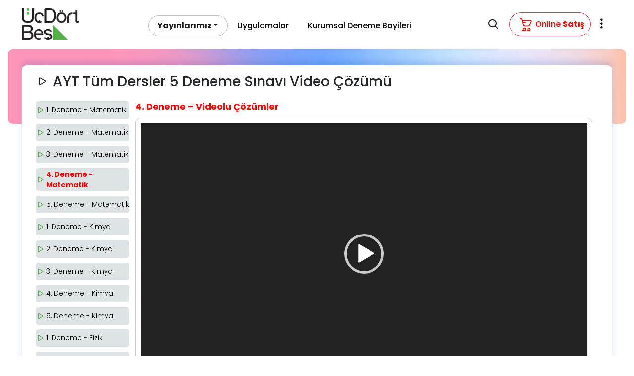

--- FILE ---
content_type: text/html; charset=UTF-8
request_url: https://www.ucdortbes.com/videolar/ayt-tum-dersler-5-deneme-sinavi-video-cozumu/4
body_size: 30259
content:
<!DOCTYPE html>
<html lang="tr">
<head>
<title>AYT Tüm Dersler 5 Deneme Sınavı Video Çözümü | Üç Dört Beş Yayınları - Part 4</title>
<meta charset="UTF-8"/>
<link rel="pingback" href="https://www.ucdortbes.com/xmlrpc.php"/>
<meta name="viewport" content="width=device-width, initial-scale=1.0">
<link href="https://cdn.jsdelivr.net/npm/bootstrap@5.2.3/dist/css/bootstrap.min.css" rel="stylesheet" integrity="sha384-rbsA2VBKQhggwzxH7pPCaAqO46MgnOM80zW1RWuH61DGLwZJEdK2Kadq2F9CUG65" crossorigin="anonymous">
<link rel="stylesheet" href="https://cdnjs.cloudflare.com/ajax/libs/animate.css/4.1.1/animate.min.css"/>
<link rel="preconnect" href="https://fonts.googleapis.com">
<link rel="preconnect" href="https://fonts.gstatic.com" crossorigin>
<link rel="stylesheet" type="text/css" href="//www.ucdortbes.com/wp-content/cache/wpfc-minified/sfwjs9t/2ehzg.css" media="all"/>
<link rel="shortcut icon" href="">
<meta name="robots" content="noindex, nofollow, max-snippet:-1, max-image-preview:large, max-video-preview:-1"/>
<link rel="canonical" href="https://www.ucdortbes.com/videolar/ayt-tum-dersler-5-deneme-sinavi-video-cozumu/4"/>
<link rel="prev" href="https://www.ucdortbes.com/videolar/ayt-tum-dersler-5-deneme-sinavi-video-cozumu/3"/>
<link rel="next" href="https://www.ucdortbes.com/videolar/ayt-tum-dersler-5-deneme-sinavi-video-cozumu/5"/>
<meta name="generator" content="All in One SEO (AIOSEO) 4.9.3"/>
<meta property="og:locale" content="tr_TR"/>
<meta property="og:site_name" content="Lingus Education Group"/>
<meta property="og:type" content="article"/>
<meta property="og:title" content="AYT Tüm Dersler 5 Deneme Sınavı Video Çözümü | Üç Dört Beş Yayınları - Part 4"/>
<meta property="og:url" content="https://www.ucdortbes.com/videolar/ayt-tum-dersler-5-deneme-sinavi-video-cozumu/4"/>
<meta property="article:published_time" content="2018-05-11T11:01:55+00:00"/>
<meta property="article:modified_time" content="2018-05-19T11:48:59+00:00"/>
<meta name="twitter:card" content="summary"/>
<meta name="twitter:title" content="AYT Tüm Dersler 5 Deneme Sınavı Video Çözümü | Üç Dört Beş Yayınları - Part 4"/>
<script type="application/ld+json" class="aioseo-schema">{"@context":"https:\/\/schema.org","@graph":[{"@type":"BreadcrumbList","@id":"https:\/\/www.ucdortbes.com\/videolar\/ayt-tum-dersler-5-deneme-sinavi-video-cozumu#breadcrumblist","itemListElement":[{"@type":"ListItem","@id":"https:\/\/www.ucdortbes.com#listItem","position":1,"name":"Ev","item":"https:\/\/www.ucdortbes.com","nextItem":{"@type":"ListItem","@id":"https:\/\/www.ucdortbes.com\/videolar\/ayt-tum-dersler-5-deneme-sinavi-video-cozumu#listItem","name":"AYT T\u00fcm Dersler 5 Deneme S\u0131nav\u0131 Video \u00c7\u00f6z\u00fcm\u00fc"}},{"@type":"ListItem","@id":"https:\/\/www.ucdortbes.com\/videolar\/ayt-tum-dersler-5-deneme-sinavi-video-cozumu#listItem","position":2,"name":"AYT T\u00fcm Dersler 5 Deneme S\u0131nav\u0131 Video \u00c7\u00f6z\u00fcm\u00fc","item":"https:\/\/www.ucdortbes.com\/videolar\/ayt-tum-dersler-5-deneme-sinavi-video-cozumu","nextItem":{"@type":"ListItem","@id":"https:\/\/www.ucdortbes.com\/videolar\/ayt-tum-dersler-5-deneme-sinavi-video-cozumu\/4#listItem","name":"Sayfa 4"},"previousItem":{"@type":"ListItem","@id":"https:\/\/www.ucdortbes.com#listItem","name":"Ev"}},{"@type":"ListItem","@id":"https:\/\/www.ucdortbes.com\/videolar\/ayt-tum-dersler-5-deneme-sinavi-video-cozumu\/4#listItem","position":3,"name":"Sayfa 4","previousItem":{"@type":"ListItem","@id":"https:\/\/www.ucdortbes.com\/videolar\/ayt-tum-dersler-5-deneme-sinavi-video-cozumu#listItem","name":"AYT T\u00fcm Dersler 5 Deneme S\u0131nav\u0131 Video \u00c7\u00f6z\u00fcm\u00fc"}}]},{"@type":"Organization","@id":"https:\/\/www.ucdortbes.com\/#organization","name":"\u00dc\u00e7 D\u00f6rt Be\u015f Yay\u0131nlar\u0131","description":"TYT & AYT \u00dcniversite Haz\u0131rl\u0131k Kitaplar\u0131","url":"https:\/\/www.ucdortbes.com\/"},{"@type":"WebPage","@id":"https:\/\/www.ucdortbes.com\/videolar\/ayt-tum-dersler-5-deneme-sinavi-video-cozumu#webpage","url":"https:\/\/www.ucdortbes.com\/videolar\/ayt-tum-dersler-5-deneme-sinavi-video-cozumu","name":"AYT T\u00fcm Dersler 5 Deneme S\u0131nav\u0131 Video \u00c7\u00f6z\u00fcm\u00fc | \u00dc\u00e7 D\u00f6rt Be\u015f Yay\u0131nlar\u0131 - Part 4","inLanguage":"tr-TR","isPartOf":{"@id":"https:\/\/www.ucdortbes.com\/#website"},"breadcrumb":{"@id":"https:\/\/www.ucdortbes.com\/videolar\/ayt-tum-dersler-5-deneme-sinavi-video-cozumu#breadcrumblist"},"image":{"@type":"ImageObject","url":"https:\/\/www.ucdortbes.com\/wp-content\/uploads\/2018\/05\/ayt-kapak5li.png","@id":"https:\/\/www.ucdortbes.com\/videolar\/ayt-tum-dersler-5-deneme-sinavi-video-cozumu\/#mainImage","width":557,"height":680},"primaryImageOfPage":{"@id":"https:\/\/www.ucdortbes.com\/videolar\/ayt-tum-dersler-5-deneme-sinavi-video-cozumu#mainImage"},"datePublished":"2018-05-11T11:01:55+00:00","dateModified":"2018-05-19T11:48:59+00:00"},{"@type":"WebSite","@id":"https:\/\/www.ucdortbes.com\/#website","url":"https:\/\/www.ucdortbes.com\/","name":"\u00dc\u00e7 D\u00f6rt Be\u015f Yay\u0131nlar\u0131","description":"TYT & AYT \u00dcniversite Haz\u0131rl\u0131k Kitaplar\u0131","inLanguage":"tr-TR","publisher":{"@id":"https:\/\/www.ucdortbes.com\/#organization"}}]}</script>
<link rel='dns-prefetch' href='//www.googletagmanager.com'/>
<link rel="alternate" type="application/rss+xml" title="Üç Dört Beş Yayınları &raquo; akışı" href="https://www.ucdortbes.com/feed"/>
<link rel="alternate" type="application/rss+xml" title="Üç Dört Beş Yayınları &raquo; yorum akışı" href="https://www.ucdortbes.com/comments/feed"/>
<link rel="alternate" type="application/rss+xml" title="Üç Dört Beş Yayınları &raquo; AYT Tüm Dersler 5 Deneme Sınavı Video Çözümü yorum akışı" href="https://www.ucdortbes.com/videolar/ayt-tum-dersler-5-deneme-sinavi-video-cozumu/feed"/>
<link rel="alternate" title="oEmbed (JSON)" type="application/json+oembed" href="https://www.ucdortbes.com/wp-json/oembed/1.0/embed?url=https%3A%2F%2Fwww.ucdortbes.com%2Fvideolar%2Fayt-tum-dersler-5-deneme-sinavi-video-cozumu"/>
<link rel="alternate" title="oEmbed (XML)" type="text/xml+oembed" href="https://www.ucdortbes.com/wp-json/oembed/1.0/embed?url=https%3A%2F%2Fwww.ucdortbes.com%2Fvideolar%2Fayt-tum-dersler-5-deneme-sinavi-video-cozumu&#038;format=xml"/>
<style id='wp-img-auto-sizes-contain-inline-css'>img:is([sizes=auto i],[sizes^="auto," i]){contain-intrinsic-size:3000px 1500px}</style>
<style id='wp-block-library-inline-css'>:root{--wp-block-synced-color:#7a00df;--wp-block-synced-color--rgb:122,0,223;--wp-bound-block-color:var(--wp-block-synced-color);--wp-editor-canvas-background:#ddd;--wp-admin-theme-color:#007cba;--wp-admin-theme-color--rgb:0,124,186;--wp-admin-theme-color-darker-10:#006ba1;--wp-admin-theme-color-darker-10--rgb:0,107,160.5;--wp-admin-theme-color-darker-20:#005a87;--wp-admin-theme-color-darker-20--rgb:0,90,135;--wp-admin-border-width-focus:2px}@media (min-resolution:192dpi){:root{--wp-admin-border-width-focus:1.5px}}.wp-element-button{cursor:pointer}:root .has-very-light-gray-background-color{background-color:#eee}:root .has-very-dark-gray-background-color{background-color:#313131}:root .has-very-light-gray-color{color:#eee}:root .has-very-dark-gray-color{color:#313131}:root .has-vivid-green-cyan-to-vivid-cyan-blue-gradient-background{background:linear-gradient(135deg,#00d084,#0693e3)}:root .has-purple-crush-gradient-background{background:linear-gradient(135deg,#34e2e4,#4721fb 50%,#ab1dfe)}:root .has-hazy-dawn-gradient-background{background:linear-gradient(135deg,#faaca8,#dad0ec)}:root .has-subdued-olive-gradient-background{background:linear-gradient(135deg,#fafae1,#67a671)}:root .has-atomic-cream-gradient-background{background:linear-gradient(135deg,#fdd79a,#004a59)}:root .has-nightshade-gradient-background{background:linear-gradient(135deg,#330968,#31cdcf)}:root .has-midnight-gradient-background{background:linear-gradient(135deg,#020381,#2874fc)}:root{--wp--preset--font-size--normal:16px;--wp--preset--font-size--huge:42px}.has-regular-font-size{font-size:1em}.has-larger-font-size{font-size:2.625em}.has-normal-font-size{font-size:var(--wp--preset--font-size--normal)}.has-huge-font-size{font-size:var(--wp--preset--font-size--huge)}.has-text-align-center{text-align:center}.has-text-align-left{text-align:left}.has-text-align-right{text-align:right}.has-fit-text{white-space:nowrap!important}#end-resizable-editor-section{display:none}.aligncenter{clear:both}.items-justified-left{justify-content:flex-start}.items-justified-center{justify-content:center}.items-justified-right{justify-content:flex-end}.items-justified-space-between{justify-content:space-between}.screen-reader-text{border:0;clip-path:inset(50%);height:1px;margin:-1px;overflow:hidden;padding:0;position:absolute;width:1px;word-wrap:normal!important}.screen-reader-text:focus{background-color:#ddd;clip-path:none;color:#444;display:block;font-size:1em;height:auto;left:5px;line-height:normal;padding:15px 23px 14px;text-decoration:none;top:5px;width:auto;z-index:100000}html :where(.has-border-color){border-style:solid}html :where([style*=border-top-color]){border-top-style:solid}html :where([style*=border-right-color]){border-right-style:solid}html :where([style*=border-bottom-color]){border-bottom-style:solid}html :where([style*=border-left-color]){border-left-style:solid}html :where([style*=border-width]){border-style:solid}html :where([style*=border-top-width]){border-top-style:solid}html :where([style*=border-right-width]){border-right-style:solid}html :where([style*=border-bottom-width]){border-bottom-style:solid}html :where([style*=border-left-width]){border-left-style:solid}html :where(img[class*=wp-image-]){height:auto;max-width:100%}:where(figure){margin:0 0 1em}html :where(.is-position-sticky){--wp-admin--admin-bar--position-offset:var(--wp-admin--admin-bar--height,0px)}@media screen and (max-width:600px){html :where(.is-position-sticky){--wp-admin--admin-bar--position-offset:0px}}</style><style id='global-styles-inline-css'>:root{--wp--preset--aspect-ratio--square:1;--wp--preset--aspect-ratio--4-3:4/3;--wp--preset--aspect-ratio--3-4:3/4;--wp--preset--aspect-ratio--3-2:3/2;--wp--preset--aspect-ratio--2-3:2/3;--wp--preset--aspect-ratio--16-9:16/9;--wp--preset--aspect-ratio--9-16:9/16;--wp--preset--color--black:#000000;--wp--preset--color--cyan-bluish-gray:#abb8c3;--wp--preset--color--white:#ffffff;--wp--preset--color--pale-pink:#f78da7;--wp--preset--color--vivid-red:#cf2e2e;--wp--preset--color--luminous-vivid-orange:#ff6900;--wp--preset--color--luminous-vivid-amber:#fcb900;--wp--preset--color--light-green-cyan:#7bdcb5;--wp--preset--color--vivid-green-cyan:#00d084;--wp--preset--color--pale-cyan-blue:#8ed1fc;--wp--preset--color--vivid-cyan-blue:#0693e3;--wp--preset--color--vivid-purple:#9b51e0;--wp--preset--gradient--vivid-cyan-blue-to-vivid-purple:linear-gradient(135deg,rgb(6,147,227) 0%,rgb(155,81,224) 100%);--wp--preset--gradient--light-green-cyan-to-vivid-green-cyan:linear-gradient(135deg,rgb(122,220,180) 0%,rgb(0,208,130) 100%);--wp--preset--gradient--luminous-vivid-amber-to-luminous-vivid-orange:linear-gradient(135deg,rgb(252,185,0) 0%,rgb(255,105,0) 100%);--wp--preset--gradient--luminous-vivid-orange-to-vivid-red:linear-gradient(135deg,rgb(255,105,0) 0%,rgb(207,46,46) 100%);--wp--preset--gradient--very-light-gray-to-cyan-bluish-gray:linear-gradient(135deg,rgb(238,238,238) 0%,rgb(169,184,195) 100%);--wp--preset--gradient--cool-to-warm-spectrum:linear-gradient(135deg,rgb(74,234,220) 0%,rgb(151,120,209) 20%,rgb(207,42,186) 40%,rgb(238,44,130) 60%,rgb(251,105,98) 80%,rgb(254,248,76) 100%);--wp--preset--gradient--blush-light-purple:linear-gradient(135deg,rgb(255,206,236) 0%,rgb(152,150,240) 100%);--wp--preset--gradient--blush-bordeaux:linear-gradient(135deg,rgb(254,205,165) 0%,rgb(254,45,45) 50%,rgb(107,0,62) 100%);--wp--preset--gradient--luminous-dusk:linear-gradient(135deg,rgb(255,203,112) 0%,rgb(199,81,192) 50%,rgb(65,88,208) 100%);--wp--preset--gradient--pale-ocean:linear-gradient(135deg,rgb(255,245,203) 0%,rgb(182,227,212) 50%,rgb(51,167,181) 100%);--wp--preset--gradient--electric-grass:linear-gradient(135deg,rgb(202,248,128) 0%,rgb(113,206,126) 100%);--wp--preset--gradient--midnight:linear-gradient(135deg,rgb(2,3,129) 0%,rgb(40,116,252) 100%);--wp--preset--font-size--small:13px;--wp--preset--font-size--medium:20px;--wp--preset--font-size--large:36px;--wp--preset--font-size--x-large:42px;--wp--preset--spacing--20:0.44rem;--wp--preset--spacing--30:0.67rem;--wp--preset--spacing--40:1rem;--wp--preset--spacing--50:1.5rem;--wp--preset--spacing--60:2.25rem;--wp--preset--spacing--70:3.38rem;--wp--preset--spacing--80:5.06rem;--wp--preset--shadow--natural:6px 6px 9px rgba(0, 0, 0, 0.2);--wp--preset--shadow--deep:12px 12px 50px rgba(0, 0, 0, 0.4);--wp--preset--shadow--sharp:6px 6px 0px rgba(0, 0, 0, 0.2);--wp--preset--shadow--outlined:6px 6px 0px -3px rgb(255, 255, 255), 6px 6px rgb(0, 0, 0);--wp--preset--shadow--crisp:6px 6px 0px rgb(0, 0, 0);}:where(.is-layout-flex){gap:0.5em;}:where(.is-layout-grid){gap:0.5em;}body .is-layout-flex{display:flex;}.is-layout-flex{flex-wrap:wrap;align-items:center;}.is-layout-flex > :is(*, div){margin:0;}body .is-layout-grid{display:grid;}.is-layout-grid > :is(*, div){margin:0;}:where(.wp-block-columns.is-layout-flex){gap:2em;}:where(.wp-block-columns.is-layout-grid){gap:2em;}:where(.wp-block-post-template.is-layout-flex){gap:1.25em;}:where(.wp-block-post-template.is-layout-grid){gap:1.25em;}.has-black-color{color:var(--wp--preset--color--black) !important;}.has-cyan-bluish-gray-color{color:var(--wp--preset--color--cyan-bluish-gray) !important;}.has-white-color{color:var(--wp--preset--color--white) !important;}.has-pale-pink-color{color:var(--wp--preset--color--pale-pink) !important;}.has-vivid-red-color{color:var(--wp--preset--color--vivid-red) !important;}.has-luminous-vivid-orange-color{color:var(--wp--preset--color--luminous-vivid-orange) !important;}.has-luminous-vivid-amber-color{color:var(--wp--preset--color--luminous-vivid-amber) !important;}.has-light-green-cyan-color{color:var(--wp--preset--color--light-green-cyan) !important;}.has-vivid-green-cyan-color{color:var(--wp--preset--color--vivid-green-cyan) !important;}.has-pale-cyan-blue-color{color:var(--wp--preset--color--pale-cyan-blue) !important;}.has-vivid-cyan-blue-color{color:var(--wp--preset--color--vivid-cyan-blue) !important;}.has-vivid-purple-color{color:var(--wp--preset--color--vivid-purple) !important;}.has-black-background-color{background-color:var(--wp--preset--color--black) !important;}.has-cyan-bluish-gray-background-color{background-color:var(--wp--preset--color--cyan-bluish-gray) !important;}.has-white-background-color{background-color:var(--wp--preset--color--white) !important;}.has-pale-pink-background-color{background-color:var(--wp--preset--color--pale-pink) !important;}.has-vivid-red-background-color{background-color:var(--wp--preset--color--vivid-red) !important;}.has-luminous-vivid-orange-background-color{background-color:var(--wp--preset--color--luminous-vivid-orange) !important;}.has-luminous-vivid-amber-background-color{background-color:var(--wp--preset--color--luminous-vivid-amber) !important;}.has-light-green-cyan-background-color{background-color:var(--wp--preset--color--light-green-cyan) !important;}.has-vivid-green-cyan-background-color{background-color:var(--wp--preset--color--vivid-green-cyan) !important;}.has-pale-cyan-blue-background-color{background-color:var(--wp--preset--color--pale-cyan-blue) !important;}.has-vivid-cyan-blue-background-color{background-color:var(--wp--preset--color--vivid-cyan-blue) !important;}.has-vivid-purple-background-color{background-color:var(--wp--preset--color--vivid-purple) !important;}.has-black-border-color{border-color:var(--wp--preset--color--black) !important;}.has-cyan-bluish-gray-border-color{border-color:var(--wp--preset--color--cyan-bluish-gray) !important;}.has-white-border-color{border-color:var(--wp--preset--color--white) !important;}.has-pale-pink-border-color{border-color:var(--wp--preset--color--pale-pink) !important;}.has-vivid-red-border-color{border-color:var(--wp--preset--color--vivid-red) !important;}.has-luminous-vivid-orange-border-color{border-color:var(--wp--preset--color--luminous-vivid-orange) !important;}.has-luminous-vivid-amber-border-color{border-color:var(--wp--preset--color--luminous-vivid-amber) !important;}.has-light-green-cyan-border-color{border-color:var(--wp--preset--color--light-green-cyan) !important;}.has-vivid-green-cyan-border-color{border-color:var(--wp--preset--color--vivid-green-cyan) !important;}.has-pale-cyan-blue-border-color{border-color:var(--wp--preset--color--pale-cyan-blue) !important;}.has-vivid-cyan-blue-border-color{border-color:var(--wp--preset--color--vivid-cyan-blue) !important;}.has-vivid-purple-border-color{border-color:var(--wp--preset--color--vivid-purple) !important;}.has-vivid-cyan-blue-to-vivid-purple-gradient-background{background:var(--wp--preset--gradient--vivid-cyan-blue-to-vivid-purple) !important;}.has-light-green-cyan-to-vivid-green-cyan-gradient-background{background:var(--wp--preset--gradient--light-green-cyan-to-vivid-green-cyan) !important;}.has-luminous-vivid-amber-to-luminous-vivid-orange-gradient-background{background:var(--wp--preset--gradient--luminous-vivid-amber-to-luminous-vivid-orange) !important;}.has-luminous-vivid-orange-to-vivid-red-gradient-background{background:var(--wp--preset--gradient--luminous-vivid-orange-to-vivid-red) !important;}.has-very-light-gray-to-cyan-bluish-gray-gradient-background{background:var(--wp--preset--gradient--very-light-gray-to-cyan-bluish-gray) !important;}.has-cool-to-warm-spectrum-gradient-background{background:var(--wp--preset--gradient--cool-to-warm-spectrum) !important;}.has-blush-light-purple-gradient-background{background:var(--wp--preset--gradient--blush-light-purple) !important;}.has-blush-bordeaux-gradient-background{background:var(--wp--preset--gradient--blush-bordeaux) !important;}.has-luminous-dusk-gradient-background{background:var(--wp--preset--gradient--luminous-dusk) !important;}.has-pale-ocean-gradient-background{background:var(--wp--preset--gradient--pale-ocean) !important;}.has-electric-grass-gradient-background{background:var(--wp--preset--gradient--electric-grass) !important;}.has-midnight-gradient-background{background:var(--wp--preset--gradient--midnight) !important;}.has-small-font-size{font-size:var(--wp--preset--font-size--small) !important;}.has-medium-font-size{font-size:var(--wp--preset--font-size--medium) !important;}.has-large-font-size{font-size:var(--wp--preset--font-size--large) !important;}.has-x-large-font-size{font-size:var(--wp--preset--font-size--x-large) !important;}</style>
<style id='classic-theme-styles-inline-css'>.wp-block-button__link{color:#fff;background-color:#32373c;border-radius:9999px;box-shadow:none;text-decoration:none;padding:calc(.667em + 2px) calc(1.333em + 2px);font-size:1.125em}.wp-block-file__button{background:#32373c;color:#fff;text-decoration:none}</style>
<script src="https://www.googletagmanager.com/gtag/js?id=GT-K54R99J" id="google_gtagjs-js" async></script>
<link rel="https://api.w.org/" href="https://www.ucdortbes.com/wp-json/"/><link rel="alternate" title="JSON" type="application/json" href="https://www.ucdortbes.com/wp-json/wp/v2/videolar/2830"/><meta name="generator" content="Site Kit by Google 1.168.0"/>      
<script>!function(f,b,e,v,n,t,s){if(f.fbq)return;n=f.fbq=function(){n.callMethod?
n.callMethod.apply(n,arguments):n.queue.push(arguments)};
if(!f._fbq)f._fbq=n;n.push=n;n.loaded=!0;n.version='2.0';
n.queue=[];t=b.createElement(e);t.async=!0;
t.src=v;s=b.getElementsByTagName(e)[0];
s.parentNode.insertBefore(t,s)}(window, document,'script',
'https://connect.facebook.net/en_US/fbevents.js');
fbq('init', '916690550174779');
fbq('track', 'PageView');</script>
<noscript><img height="1" width="1" style="display:none" src="https://www.facebook.com/tr?id=916690550174779&ev=PageView&noscript=1"/></noscript>
<link rel="dns-prefetch" href="//googleads.g.doubleclick.net/"/>
<link rel="dns-prefetch" href="//www.googleadservices.com/"/>
<link rel="dns-prefetch" href="//static.criteo.net/"/>
<link rel="dns-prefetch" href="//stats.g.doubleclick.net/"/>
<link rel="dns-prefetch" href="//www.google-analytics.com">
<link rel="dns-prefetch" href="//fonts.googleapis.com">
<link rel="dns-prefetch" href="//ajax.googleapis.com">
<link rel="dns-prefetch" href="//www.gstatic.com">
<link rel="dns-prefetch" href="//maps.gstatic.com">
<link rel="dns-prefetch" href="//www.google.com">
<link rel="dns-prefetch" href="//pagead2.googlesyndication.com">
<link rel="dns-prefetch" href="//maxcdn.bootstrapcdn.com">
<link rel="apple-touch-icon" sizes="57x57" href="https://www.ucdortbes.com/wp-content/themes/ie24/img/favicon/apple-icon-57x57.png">
<link rel="apple-touch-icon" sizes="60x60" href="https://www.ucdortbes.com/wp-content/themes/ie24/img/favicon/apple-icon-60x60.png">
<link rel="apple-touch-icon" sizes="72x72" href="https://www.ucdortbes.com/wp-content/themes/ie24/img/favicon/apple-icon-72x72.png">
<link rel="apple-touch-icon" sizes="76x76" href="https://www.ucdortbes.com/wp-content/themes/ie24/img/favicon/apple-icon-76x76.png">
<link rel="apple-touch-icon" sizes="114x114" href="https://www.ucdortbes.com/wp-content/themes/ie24/img/favicon/apple-icon-114x114.png">
<link rel="apple-touch-icon" sizes="120x120" href="https://www.ucdortbes.com/wp-content/themes/ie24/img/favicon/apple-icon-120x120.png">
<link rel="apple-touch-icon" sizes="144x144" href="https://www.ucdortbes.com/wp-content/themes/ie24/img/favicon/apple-icon-144x144.png">
<link rel="apple-touch-icon" sizes="152x152" href="https://www.ucdortbes.com/wp-content/themes/ie24/img/favicon/apple-icon-152x152.png">
<link rel="apple-touch-icon" sizes="180x180" href="https://www.ucdortbes.com/wp-content/themes/ie24/img/favicon/apple-icon-180x180.png">
<link rel="icon" type="image/png" sizes="192x192" href="https://www.ucdortbes.com/wp-content/themes/ie24/img/favicon/android-icon-192x192.png">
<link rel="icon" type="image/png" sizes="32x32" href="https://www.ucdortbes.com/wp-content/themes/ie24/img/favicon/favicon-32x32.png">
<link rel="icon" type="image/png" sizes="96x96" href="https://www.ucdortbes.com/wp-content/themes/ie24/img/favicon/favicon-96x96.png">
<link rel="icon" type="image/png" sizes="16x16" href="https://www.ucdortbes.com/wp-content/themes/ie24/img/favicon/favicon-16x16.png">
<link rel="manifest" href="https://www.ucdortbes.com/wp-content/themes/ie24/img/favicon/manifest.json">
<meta name="msapplication-TileColor" content="#ffffff">
<meta name="msapplication-TileImage" content="https://www.ucdortbes.com/wp-content/themes/ie24/img/favicon/ms-icon-144x144.png">
<meta name="theme-color" content="#ffffff">
<link rel="stylesheet" type="text/css" href="//www.ucdortbes.com/wp-content/cache/wpfc-minified/6yk7v2xc/2eto4.css" media="all"/>
<script data-wpfc-render="false">var Wpfcll={s:[],osl:0,scroll:false,i:function(){Wpfcll.ss();window.addEventListener('load',function(){let observer=new MutationObserver(mutationRecords=>{Wpfcll.osl=Wpfcll.s.length;Wpfcll.ss();if(Wpfcll.s.length > Wpfcll.osl){Wpfcll.ls(false);}});observer.observe(document.getElementsByTagName("html")[0],{childList:true,attributes:true,subtree:true,attributeFilter:["src"],attributeOldValue:false,characterDataOldValue:false});Wpfcll.ls(true);});window.addEventListener('scroll',function(){Wpfcll.scroll=true;Wpfcll.ls(false);});window.addEventListener('resize',function(){Wpfcll.scroll=true;Wpfcll.ls(false);});window.addEventListener('click',function(){Wpfcll.scroll=true;Wpfcll.ls(false);});},c:function(e,pageload){var w=document.documentElement.clientHeight || body.clientHeight;var n=0;if(pageload){n=0;}else{n=(w > 800) ? 800:200;n=Wpfcll.scroll ? 800:n;}var er=e.getBoundingClientRect();var t=0;var p=e.parentNode ? e.parentNode:false;if(typeof p.getBoundingClientRect=="undefined"){var pr=false;}else{var pr=p.getBoundingClientRect();}if(er.x==0 && er.y==0){for(var i=0;i < 10;i++){if(p){if(pr.x==0 && pr.y==0){if(p.parentNode){p=p.parentNode;}if(typeof p.getBoundingClientRect=="undefined"){pr=false;}else{pr=p.getBoundingClientRect();}}else{t=pr.top;break;}}};}else{t=er.top;}if(w - t+n > 0){return true;}return false;},r:function(e,pageload){var s=this;var oc,ot;try{oc=e.getAttribute("data-wpfc-original-src");ot=e.getAttribute("data-wpfc-original-srcset");originalsizes=e.getAttribute("data-wpfc-original-sizes");if(s.c(e,pageload)){if(oc || ot){if(e.tagName=="DIV" || e.tagName=="A" || e.tagName=="SPAN"){e.style.backgroundImage="url("+oc+")";e.removeAttribute("data-wpfc-original-src");e.removeAttribute("data-wpfc-original-srcset");e.removeAttribute("onload");}else{if(oc){e.setAttribute('src',oc);}if(ot){e.setAttribute('srcset',ot);}if(originalsizes){e.setAttribute('sizes',originalsizes);}if(e.getAttribute("alt") && e.getAttribute("alt")=="blank"){e.removeAttribute("alt");}e.removeAttribute("data-wpfc-original-src");e.removeAttribute("data-wpfc-original-srcset");e.removeAttribute("data-wpfc-original-sizes");e.removeAttribute("onload");if(e.tagName=="IFRAME"){var y="https://www.youtube.com/embed/";if(navigator.userAgent.match(/\sEdge?\/\d/i)){e.setAttribute('src',e.getAttribute("src").replace(/.+\/templates\/youtube\.html\#/,y));}e.onload=function(){if(typeof window.jQuery !="undefined"){if(jQuery.fn.fitVids){jQuery(e).parent().fitVids({customSelector:"iframe[src]"});}}var s=e.getAttribute("src").match(/templates\/youtube\.html\#(.+)/);if(s){try{var i=e.contentDocument || e.contentWindow;if(i.location.href=="about:blank"){e.setAttribute('src',y+s[1]);}}catch(err){e.setAttribute('src',y+s[1]);}}}}}}else{if(e.tagName=="NOSCRIPT"){if(typeof window.jQuery !="undefined"){if(jQuery(e).attr("data-type")=="wpfc"){e.removeAttribute("data-type");jQuery(e).after(jQuery(e).text());}}}}}}catch(error){console.log(error);console.log("==>",e);}},ss:function(){var i=Array.prototype.slice.call(document.getElementsByTagName("img"));var f=Array.prototype.slice.call(document.getElementsByTagName("iframe"));var d=Array.prototype.slice.call(document.getElementsByTagName("div"));var a=Array.prototype.slice.call(document.getElementsByTagName("a"));var s=Array.prototype.slice.call(document.getElementsByTagName("span"));var n=Array.prototype.slice.call(document.getElementsByTagName("noscript"));this.s=i.concat(f).concat(d).concat(a).concat(s).concat(n);},ls:function(pageload){var s=this;[].forEach.call(s.s,function(e,index){s.r(e,pageload);});}};document.addEventListener('DOMContentLoaded',function(){wpfci();});function wpfci(){Wpfcll.i();}</script>
</head>
<body onload="init();">
<header id="nav_shadow" class="fixed-header">
<div class="container">
<nav class="navbar navbar-expand-lg bg-light navbar-udb">
<div class="container-fluid">
<button type="button" class="navbar-toggler nt-search" onclick="smartsearch()" data-bs-toggle="offcanvas" data-bs-target="#offcanvasTop" aria-controls="offcanvasTop">
<i class="bi bi-search"></i>
</button>
<a class="navbar-brand" href="https://www.ucdortbes.com"> <img src="https://www.ucdortbes.com/wp-content/uploads/2023/12/345-logo.png" alt="alt" class="logo-udb"/></a>
<a class="navbar-toggler nt-menu" type="button" data-bs-toggle="offcanvas" href="#sol_menu" aria-expanded="false" aria-label="Toggle navigation">
<i class="bi bi-list"></i>
</a>
<div class="collapse navbar-collapse" id="navbarSupportedContent">
<ul class="navbar-nav m-auto mb-2 mb-lg-0">
<li class="nav-item dropdown dropdown-large">
<a href="#" class="nav-link dropdown-toggle active" role="button" data-bs-toggle="dropdown" aria-expanded="false">Yayınlarımız</a>
<ul class="dropdown-menu dropdown-menu-large row">
<div class="textwidget row"> <li class="col udb-mega-circle"> <ul> <li class="udb-baslik">Branşlar</li> <li><a class="bold" href="https://www.ucdortbes.com/branslar/matematik"><i class="bi bi-chevron-right"></i> Matematik</a></li> <li><a class="bold" href="https://www.ucdortbes.com/branslar/fizik"><i class="bi bi-chevron-right"></i> Fizik</a></li> <li><a class="bold" href="https://www.ucdortbes.com/branslar/kimya"><i class="bi bi-chevron-right"></i> Kimya</a></li> <li><a class="bold" href="https://www.ucdortbes.com/branslar/biyoloji"><i class="bi bi-chevron-right"></i> Biyoloji</a></li> <li><a class="bold" href="https://www.ucdortbes.com/branslar/turkce"><i class="bi bi-chevron-right"></i> Türkçe</a></li> <li><a class="bold" href="https://www.ucdortbes.com/branslar/tum-dersler"><i class="bi bi-chevron-right"></i> Tüm Dersler</a></li> <li><a class="bold" href="https://www.ucdortbes.com/branslar/edebiyat"><i class="bi bi-chevron-right"></i> Edebiyat</a></li> <li><a class="bold" href="https://www.ucdortbes.com/branslar/sosyal-bilgiler"><i class="bi bi-chevron-right"></i> Sosyal Bilgiler</a></li> <li><a class="bold" href="https://www.ucdortbes.com/branslar/cografya"><i class="bi bi-chevron-right"></i> Coğrafya</a></li> <li><a class="bold" href="https://www.ucdortbes.com/branslar/tarih"><i class="bi bi-chevron-right"></i> Tarih</a></li> <li><a class="bold" href="https://www.ucdortbes.com/branslar/fen-bilimleri"><i class="bi bi-chevron-right"></i> Fen Bilimleri</a></li> <li><a class="bold" href="https://www.ucdortbes.com/branslar/geometri"><i class="bi bi-chevron-right"></i> Geometri</a></li> <li><a class="bold" href="https://www.ucdortbes.com/branslar/felsefe"><i class="bi bi-chevron-right"></i> Felsefe</a></li> <li><a class="bold" href="https://www.ucdortbes.com/branslar/din-kulturu"><i class="bi bi-chevron-right"></i> Din Kültürü</a></li> </ul> </li> <li class="col"> <ul> <li class="udb-baslik">Sınav Türü</li> <li><a class="bold kalin_punto" href="https://www.ucdortbes.com/sinav-turu/tyt"><i class="bi bi-chevron-right"></i> TYT</a></li> <li><a class="bold kalin_punto" href="https://www.ucdortbes.com/sinav-turu/ayt"><i class="bi bi-chevron-right"></i> AYT</a></li> <li><a class="bold kalin_punto" href="https://www.ucdortbes.com/sinav-turu/tyt-ayt"><i class="bi bi-chevron-right"></i> TYT &amp; AYT</a></li> </ul> <ul> <li class="udb-baslik mt-3">Yayın Türü</li> <li><a class="bold" href="https://www.ucdortbes.com/urun-turu/deneme"><i class="bi bi-chevron-right"></i> Deneme</a></li> <li><a class="bold" href="https://www.ucdortbes.com/urun-turu/paragraf"><i class="bi bi-chevron-right"></i> Paragraf</a></li> <li><a class="bold" href="https://www.ucdortbes.com/urun-turu/soru-bankasi"><i class="bi bi-chevron-right"></i> Soru Bankası</a></li> </ul> </li></div></ul>                        </li>
<li class="nav-item"><a href="https://www.ucdortbes.com/uygulamalar" class="nav-link">Uygulamalar</a></li>
<li class="nav-item"><a href="https://www.ucdortbes.com/kurumsal-deneme-icin-bayi-listesi" class="nav-link">Kurumsal Deneme Bayileri</a></li>
</ul>
<div class="d-flex"> <button type="button" class="btn me-2 btn-ss" data-bs-toggle="offcanvas" data-bs-target="#offcanvasTop" aria-controls="offcanvasTop"><i class="icon-search io_zoro"></i></button> <a href="https://www.acilkitap.com" target="_blank" class="btn btn-outline-danger btn-circle btn-udb-shop"> <svg id="eANw7VKoyU81" xmlns="http://www.w3.org/2000/svg" xmlns:xlink="http://www.w3.org/1999/xlink" viewBox="0 0 50 42" shape-rendering="geometricPrecision" text-rendering="geometricPrecision"> <g transform="matrix(.541374 0 0 0.541374-7.617099-12.808996)"> <g id="eANw7VKoyU84" transform="translate(.000001 0)"> <line id="eANw7VKoyU85" x1="76" y1="92" x2="66" y2="92" fill="none" stroke="#f00" stroke-width="4" stroke-linecap="round" stroke-linejoin="round"/> <line id="eANw7VKoyU86" x1="54" y1="92" x2="27" y2="92" fill="none" stroke="#f00" stroke-width="4" stroke-linecap="round" stroke-linejoin="round" stroke-dashoffset="54" stroke-dasharray="10.8,16.3"/> <line id="eANw7VKoyU87" x1="54" y1="92" x2="27" y2="92" opacity="0" fill="none" stroke="#f00" stroke-width="4" stroke-linecap="round" stroke-linejoin="round" stroke-dashoffset="54" stroke-dasharray="10.8,16.3"/> <g id="eANw7VKoyU88"> <circle r="6" transform="translate(76 86)" fill="none" stroke="#f00" stroke-width="4" stroke-linecap="round" stroke-linejoin="round"/> <circle r="6" transform="translate(54 86)" fill="none" stroke="#f00" stroke-width="4" stroke-linecap="round" stroke-linejoin="round"/> <g id="eANw7VKoyU811" transform="matrix(1 0 0 1.03856 0.000005-2.6992)"> <path d="M73.06,70h-16.81c-3.670599-.000556-6.86988-2.498963-7.76-6.06L44,46h39.53c1.387048-.000993,2.675604.716652,3.405052,1.896401s.795652,2.653184.174948,3.893599l-6.9,13.79c-1.354902,2.707637-4.122285,4.418383-7.15,4.42Z" fill="none" stroke="#f00" stroke-width="4" stroke-linecap="round" stroke-linejoin="round"/> <ellipse id="eANw7VKoyU813" rx="6.875" ry="6.875" transform="translate(58.451563-9.189857)" opacity="0" fill="#f00" stroke-width="0"/> <rect id="eANw7VKoyU814" width="14.025" height="14.025" rx="4" ry="4" transform="matrix(.921048 0.389448-.389448 0.921048 68.038573-18.379714)" opacity="0" fill="#f00" stroke-width="0"/> <ellipse id="eANw7VKoyU815" rx="6.875" ry="6.875" transform="matrix(.761249 0 0 0.761249 66.576563-9.189857)" opacity="0" fill="#f00" stroke-width="0"/> <path d="M35.28,36.09c3.655676.018844,6.833535,2.513382,7.72,6.06L44,46" fill="none" stroke="#f00" stroke-width="4" stroke-linecap="round" stroke-linejoin="round"/> <line x1="46" y1="54" x2="59" y2="54" fill="none" stroke="#f00" stroke-width="4" stroke-linecap="round" stroke-linejoin="round"/> </g> </g> </g> </g> </svg> <span> Online <strong>Satış</strong></span> </a> <button type="button" data-bs-toggle="offcanvas" href="#sol_menu" class="btn svg_menu"> <i class="bi bi-three-dots-vertical"></i> </button></div></div></div></nav></div></header>
<div class="udb-c-container">
<div class="udb-colorful-bg"></div></div><div class="container">
<div class="row row_single mb-5">
<div class="col">
<h1><i class="bi bi-play"></i> AYT Tüm Dersler 5 Deneme Sınavı Video Çözümü</h1>
<div class="row row_content">
<div class="col-md-2 p_zero wp_link_345"> <ul class="sayfalama"><li><i class='bi bi-play'></i> <a href="https://www.ucdortbes.com/videolar/ayt-tum-dersler-5-deneme-sinavi-video-cozumu" class="post-page-numbers">1. Deneme - Matematik</a></li><li><i class='bi bi-play'></i> <a href="https://www.ucdortbes.com/videolar/ayt-tum-dersler-5-deneme-sinavi-video-cozumu/2" class="post-page-numbers">2. Deneme - Matematik</a></li><li><i class='bi bi-play'></i> <a href="https://www.ucdortbes.com/videolar/ayt-tum-dersler-5-deneme-sinavi-video-cozumu/3" class="post-page-numbers">3. Deneme - Matematik</a></li><li><i class='bi bi-play'></i> 4. Deneme - Matematik</li><li><i class='bi bi-play'></i> <a href="https://www.ucdortbes.com/videolar/ayt-tum-dersler-5-deneme-sinavi-video-cozumu/5" class="post-page-numbers">5. Deneme - Matematik</a></li><li><i class='bi bi-play'></i> <a href="https://www.ucdortbes.com/videolar/ayt-tum-dersler-5-deneme-sinavi-video-cozumu/6" class="post-page-numbers">1. Deneme - Kimya</a></li><li><i class='bi bi-play'></i> <a href="https://www.ucdortbes.com/videolar/ayt-tum-dersler-5-deneme-sinavi-video-cozumu/7" class="post-page-numbers">2. Deneme - Kimya</a></li><li><i class='bi bi-play'></i> <a href="https://www.ucdortbes.com/videolar/ayt-tum-dersler-5-deneme-sinavi-video-cozumu/8" class="post-page-numbers">3. Deneme - Kimya</a></li><li><i class='bi bi-play'></i> <a href="https://www.ucdortbes.com/videolar/ayt-tum-dersler-5-deneme-sinavi-video-cozumu/9" class="post-page-numbers">4. Deneme - Kimya</a></li><li><i class='bi bi-play'></i> <a href="https://www.ucdortbes.com/videolar/ayt-tum-dersler-5-deneme-sinavi-video-cozumu/10" class="post-page-numbers">5. Deneme - Kimya</a></li><li><i class='bi bi-play'></i> <a href="https://www.ucdortbes.com/videolar/ayt-tum-dersler-5-deneme-sinavi-video-cozumu/11" class="post-page-numbers">1. Deneme - Fizik</a></li><li><i class='bi bi-play'></i> <a href="https://www.ucdortbes.com/videolar/ayt-tum-dersler-5-deneme-sinavi-video-cozumu/12" class="post-page-numbers">2. Deneme - Fizik</a></li><li><i class='bi bi-play'></i> <a href="https://www.ucdortbes.com/videolar/ayt-tum-dersler-5-deneme-sinavi-video-cozumu/13" class="post-page-numbers">3. Deneme - Fizik</a></li><li><i class='bi bi-play'></i> <a href="https://www.ucdortbes.com/videolar/ayt-tum-dersler-5-deneme-sinavi-video-cozumu/14" class="post-page-numbers">4. Deneme - Fizik</a></li><li><i class='bi bi-play'></i> <a href="https://www.ucdortbes.com/videolar/ayt-tum-dersler-5-deneme-sinavi-video-cozumu/15" class="post-page-numbers">5. Deneme - Fizik</a></li></ul></div><div class="col-md-10 wp_player">
<p></p>
<h2>4. Deneme &#8211; Videolu Çözümler</h2>
<div class="wp-playlist wp-video-playlist wp-playlist-light">
<video controls="controls" preload="none" width="640"
height="366"	></video>
<div class="wp-playlist-next"></div><div class="wp-playlist-prev"></div><noscript>
<ol>
<li><a href='https://www.ucdortbes.com/wp-content/uploads/2018/05/Matematik-4.Deneme-Soru-1.mp4'>Matematik 4.Deneme Soru (1)</a></li><li><a href='https://www.ucdortbes.com/wp-content/uploads/2018/05/Matematik-4.Deneme-Soru-2.mp4'>Matematik 4.Deneme Soru (2)</a></li><li><a href='https://www.ucdortbes.com/wp-content/uploads/2018/05/Matematik-4.Deneme-Soru-3.mp4'>Matematik 4.Deneme Soru (3)</a></li><li><a href='https://www.ucdortbes.com/wp-content/uploads/2018/05/Matematik-4.Deneme-Soru-4.mp4'>Matematik 4.Deneme Soru (4)</a></li><li><a href='https://www.ucdortbes.com/wp-content/uploads/2018/05/Matematik-4.Deneme-Soru-5.mp4'>Matematik 4.Deneme Soru (5)</a></li><li><a href='https://www.ucdortbes.com/wp-content/uploads/2018/05/Matematik-4.Deneme-Soru-6.mp4'>Matematik 4.Deneme Soru (6)</a></li><li><a href='https://www.ucdortbes.com/wp-content/uploads/2018/05/Matematik-4.Deneme-Soru-7.mp4'>Matematik 4.Deneme Soru (7)</a></li><li><a href='https://www.ucdortbes.com/wp-content/uploads/2018/05/Matematik-4.Deneme-Soru-8.mp4'>Matematik 4.Deneme Soru (8)</a></li><li><a href='https://www.ucdortbes.com/wp-content/uploads/2018/05/Matematik-4.Deneme-Soru-9.mp4'>Matematik 4.Deneme Soru (9)</a></li><li><a href='https://www.ucdortbes.com/wp-content/uploads/2018/05/Matematik-4.Deneme-Soru-10.mp4'>Matematik 4.Deneme Soru (10)</a></li><li><a href='https://www.ucdortbes.com/wp-content/uploads/2018/05/Matematik-4.Deneme-Soru-11.mp4'>Matematik 4.Deneme Soru (11)</a></li><li><a href='https://www.ucdortbes.com/wp-content/uploads/2018/05/Matematik-4.Deneme-Soru-12.mp4'>Matematik 4.Deneme Soru (12)</a></li><li><a href='https://www.ucdortbes.com/wp-content/uploads/2018/05/Matematik-4.Deneme-Soru-13.mp4'>Matematik 4.Deneme Soru (13)</a></li><li><a href='https://www.ucdortbes.com/wp-content/uploads/2018/05/Matematik-4.Deneme-Soru-14.mp4'>Matematik 4.Deneme Soru (14)</a></li><li><a href='https://www.ucdortbes.com/wp-content/uploads/2018/05/Matematik-4.Deneme-Soru-15.mp4'>Matematik 4.Deneme Soru (15)</a></li><li><a href='https://www.ucdortbes.com/wp-content/uploads/2018/05/Matematik-4.Deneme-Soru-16.mp4'>Matematik 4.Deneme Soru (16)</a></li><li><a href='https://www.ucdortbes.com/wp-content/uploads/2018/05/Matematik-4.Deneme-Soru-17.mp4'>Matematik 4.Deneme Soru (17)</a></li><li><a href='https://www.ucdortbes.com/wp-content/uploads/2018/05/Matematik-4.Deneme-Soru-18.mp4'>Matematik 4.Deneme Soru (18)</a></li><li><a href='https://www.ucdortbes.com/wp-content/uploads/2018/05/Matematik-4.Deneme-Soru-19.mp4'>Matematik 4.Deneme Soru (19)</a></li><li><a href='https://www.ucdortbes.com/wp-content/uploads/2018/05/Matematik-4.Deneme-Soru-20.mp4'>Matematik 4.Deneme Soru (20)</a></li><li><a href='https://www.ucdortbes.com/wp-content/uploads/2018/05/Matematik-4.Deneme-Soru-21.mp4'>Matematik 4.Deneme Soru (21)</a></li><li><a href='https://www.ucdortbes.com/wp-content/uploads/2018/05/Matematik-4.Deneme-Soru-22.mp4'>Matematik 4.Deneme Soru (22)</a></li><li><a href='https://www.ucdortbes.com/wp-content/uploads/2018/05/Matematik-4.Deneme-Soru-23.mp4'>Matematik 4.Deneme Soru (23)</a></li><li><a href='https://www.ucdortbes.com/wp-content/uploads/2018/05/Matematik-4.Deneme-Soru-24.mp4'>Matematik 4.Deneme Soru (24)</a></li><li><a href='https://www.ucdortbes.com/wp-content/uploads/2018/05/Matematik-4.Deneme-Soru-25.mp4'>Matematik 4.Deneme Soru (25)</a></li><li><a href='https://www.ucdortbes.com/wp-content/uploads/2018/05/Matematik-4.Deneme-Soru-26.mp4'>Matematik 4.Deneme Soru (26)</a></li><li><a href='https://www.ucdortbes.com/wp-content/uploads/2018/05/Matematik-4.Deneme-Soru-27.mp4'>Matematik 4.Deneme Soru (27)</a></li><li><a href='https://www.ucdortbes.com/wp-content/uploads/2018/05/Matematik-4.Deneme-Soru-28.mp4'>Matematik 4.Deneme Soru (28)</a></li><li><a href='https://www.ucdortbes.com/wp-content/uploads/2018/05/Matematik-4.Deneme-Soru-29.mp4'>Matematik 4.Deneme Soru (29)</a></li><li><a href='https://www.ucdortbes.com/wp-content/uploads/2018/05/Matematik-4.Deneme-Soru-30.mp4'>Matematik 4.Deneme Soru (30)</a></li><li><a href='https://www.ucdortbes.com/wp-content/uploads/2018/05/Matematik-4.Deneme-Soru-31.mp4'>Matematik 4.Deneme Soru (31)</a></li><li><a href='https://www.ucdortbes.com/wp-content/uploads/2018/05/Matematik-4.Deneme-Soru-32.mp4'>Matematik 4.Deneme Soru (32)</a></li><li><a href='https://www.ucdortbes.com/wp-content/uploads/2018/05/Matematik-4.Deneme-Soru-33.mp4'>Matematik 4.Deneme Soru (33)</a></li><li><a href='https://www.ucdortbes.com/wp-content/uploads/2018/05/Matematik-4.Deneme-Soru-34.mp4'>Matematik 4.Deneme Soru (34)</a></li><li><a href='https://www.ucdortbes.com/wp-content/uploads/2018/05/Matematik-4.Deneme-Soru-35.mp4'>Matematik 4.Deneme Soru (35)</a></li><li><a href='https://www.ucdortbes.com/wp-content/uploads/2018/05/Matematik-4.Deneme-Soru-36.mp4'>Matematik 4.Deneme Soru (36)</a></li><li><a href='https://www.ucdortbes.com/wp-content/uploads/2018/05/Matematik-4.Deneme-Soru-37.mp4'>Matematik 4.Deneme Soru (37)</a></li><li><a href='https://www.ucdortbes.com/wp-content/uploads/2018/05/Matematik-4.Deneme-Soru-38.mp4'>Matematik 4.Deneme Soru (38)</a></li><li><a href='https://www.ucdortbes.com/wp-content/uploads/2018/05/Matematik-4.Deneme-Soru-39.mp4'>Matematik 4.Deneme Soru (39)</a></li><li><a href='https://www.ucdortbes.com/wp-content/uploads/2018/05/Matematik-4.Deneme-Soru-40.mp4'>Matematik 4.Deneme Soru (40)</a></li>	</ol>
</noscript>
<script type="application/json" class="wp-playlist-script">{"type":"video","tracklist":true,"tracknumbers":true,"images":true,"artists":true,"tracks":[{"src":"https://www.ucdortbes.com/wp-content/uploads/2018/05/Matematik-4.Deneme-Soru-1.mp4","type":"video/mp4","title":"Matematik 4.Deneme Soru (1)","caption":"","description":"","meta":{"length_formatted":"0:25"},"dimensions":{"original":{"width":1168,"height":668},"resized":{"width":640,"height":366}},"image":{"src":"https://www.ucdortbes.com/wp-includes/images/media/video.svg","width":48,"height":64},"thumb":{"src":"https://www.ucdortbes.com/wp-includes/images/media/video.svg","width":48,"height":64}},{"src":"https://www.ucdortbes.com/wp-content/uploads/2018/05/Matematik-4.Deneme-Soru-2.mp4","type":"video/mp4","title":"Matematik 4.Deneme Soru (2)","caption":"","description":"","meta":{"length_formatted":"0:19"},"dimensions":{"original":{"width":1168,"height":668},"resized":{"width":640,"height":366}},"image":{"src":"https://www.ucdortbes.com/wp-includes/images/media/video.svg","width":48,"height":64},"thumb":{"src":"https://www.ucdortbes.com/wp-includes/images/media/video.svg","width":48,"height":64}},{"src":"https://www.ucdortbes.com/wp-content/uploads/2018/05/Matematik-4.Deneme-Soru-3.mp4","type":"video/mp4","title":"Matematik 4.Deneme Soru (3)","caption":"","description":"","meta":{"length_formatted":"0:40"},"dimensions":{"original":{"width":1168,"height":668},"resized":{"width":640,"height":366}},"image":{"src":"https://www.ucdortbes.com/wp-includes/images/media/video.svg","width":48,"height":64},"thumb":{"src":"https://www.ucdortbes.com/wp-includes/images/media/video.svg","width":48,"height":64}},{"src":"https://www.ucdortbes.com/wp-content/uploads/2018/05/Matematik-4.Deneme-Soru-4.mp4","type":"video/mp4","title":"Matematik 4.Deneme Soru (4)","caption":"","description":"","meta":{"length_formatted":"1:12"},"dimensions":{"original":{"width":1168,"height":668},"resized":{"width":640,"height":366}},"image":{"src":"https://www.ucdortbes.com/wp-includes/images/media/video.svg","width":48,"height":64},"thumb":{"src":"https://www.ucdortbes.com/wp-includes/images/media/video.svg","width":48,"height":64}},{"src":"https://www.ucdortbes.com/wp-content/uploads/2018/05/Matematik-4.Deneme-Soru-5.mp4","type":"video/mp4","title":"Matematik 4.Deneme Soru (5)","caption":"","description":"","meta":{"length_formatted":"1:02"},"dimensions":{"original":{"width":1168,"height":668},"resized":{"width":640,"height":366}},"image":{"src":"https://www.ucdortbes.com/wp-includes/images/media/video.svg","width":48,"height":64},"thumb":{"src":"https://www.ucdortbes.com/wp-includes/images/media/video.svg","width":48,"height":64}},{"src":"https://www.ucdortbes.com/wp-content/uploads/2018/05/Matematik-4.Deneme-Soru-6.mp4","type":"video/mp4","title":"Matematik 4.Deneme Soru (6)","caption":"","description":"","meta":{"length_formatted":"0:35"},"dimensions":{"original":{"width":1168,"height":668},"resized":{"width":640,"height":366}},"image":{"src":"https://www.ucdortbes.com/wp-includes/images/media/video.svg","width":48,"height":64},"thumb":{"src":"https://www.ucdortbes.com/wp-includes/images/media/video.svg","width":48,"height":64}},{"src":"https://www.ucdortbes.com/wp-content/uploads/2018/05/Matematik-4.Deneme-Soru-7.mp4","type":"video/mp4","title":"Matematik 4.Deneme Soru (7)","caption":"","description":"","meta":{"length_formatted":"0:43"},"dimensions":{"original":{"width":1168,"height":668},"resized":{"width":640,"height":366}},"image":{"src":"https://www.ucdortbes.com/wp-includes/images/media/video.svg","width":48,"height":64},"thumb":{"src":"https://www.ucdortbes.com/wp-includes/images/media/video.svg","width":48,"height":64}},{"src":"https://www.ucdortbes.com/wp-content/uploads/2018/05/Matematik-4.Deneme-Soru-8.mp4","type":"video/mp4","title":"Matematik 4.Deneme Soru (8)","caption":"","description":"","meta":{"length_formatted":"0:41"},"dimensions":{"original":{"width":1168,"height":668},"resized":{"width":640,"height":366}},"image":{"src":"https://www.ucdortbes.com/wp-includes/images/media/video.svg","width":48,"height":64},"thumb":{"src":"https://www.ucdortbes.com/wp-includes/images/media/video.svg","width":48,"height":64}},{"src":"https://www.ucdortbes.com/wp-content/uploads/2018/05/Matematik-4.Deneme-Soru-9.mp4","type":"video/mp4","title":"Matematik 4.Deneme Soru (9)","caption":"","description":"","meta":{"length_formatted":"0:43"},"dimensions":{"original":{"width":1168,"height":668},"resized":{"width":640,"height":366}},"image":{"src":"https://www.ucdortbes.com/wp-includes/images/media/video.svg","width":48,"height":64},"thumb":{"src":"https://www.ucdortbes.com/wp-includes/images/media/video.svg","width":48,"height":64}},{"src":"https://www.ucdortbes.com/wp-content/uploads/2018/05/Matematik-4.Deneme-Soru-10.mp4","type":"video/mp4","title":"Matematik 4.Deneme Soru (10)","caption":"","description":"","meta":{"length_formatted":"0:45"},"dimensions":{"original":{"width":1168,"height":668},"resized":{"width":640,"height":366}},"image":{"src":"https://www.ucdortbes.com/wp-includes/images/media/video.svg","width":48,"height":64},"thumb":{"src":"https://www.ucdortbes.com/wp-includes/images/media/video.svg","width":48,"height":64}},{"src":"https://www.ucdortbes.com/wp-content/uploads/2018/05/Matematik-4.Deneme-Soru-11.mp4","type":"video/mp4","title":"Matematik 4.Deneme Soru (11)","caption":"","description":"","meta":{"length_formatted":"0:35"},"dimensions":{"original":{"width":1168,"height":668},"resized":{"width":640,"height":366}},"image":{"src":"https://www.ucdortbes.com/wp-includes/images/media/video.svg","width":48,"height":64},"thumb":{"src":"https://www.ucdortbes.com/wp-includes/images/media/video.svg","width":48,"height":64}},{"src":"https://www.ucdortbes.com/wp-content/uploads/2018/05/Matematik-4.Deneme-Soru-12.mp4","type":"video/mp4","title":"Matematik 4.Deneme Soru (12)","caption":"","description":"","meta":{"length_formatted":"0:38"},"dimensions":{"original":{"width":1168,"height":668},"resized":{"width":640,"height":366}},"image":{"src":"https://www.ucdortbes.com/wp-includes/images/media/video.svg","width":48,"height":64},"thumb":{"src":"https://www.ucdortbes.com/wp-includes/images/media/video.svg","width":48,"height":64}},{"src":"https://www.ucdortbes.com/wp-content/uploads/2018/05/Matematik-4.Deneme-Soru-13.mp4","type":"video/mp4","title":"Matematik 4.Deneme Soru (13)","caption":"","description":"","meta":{"length_formatted":"0:39"},"dimensions":{"original":{"width":1168,"height":668},"resized":{"width":640,"height":366}},"image":{"src":"https://www.ucdortbes.com/wp-includes/images/media/video.svg","width":48,"height":64},"thumb":{"src":"https://www.ucdortbes.com/wp-includes/images/media/video.svg","width":48,"height":64}},{"src":"https://www.ucdortbes.com/wp-content/uploads/2018/05/Matematik-4.Deneme-Soru-14.mp4","type":"video/mp4","title":"Matematik 4.Deneme Soru (14)","caption":"","description":"","meta":{"length_formatted":"0:59"},"dimensions":{"original":{"width":1168,"height":668},"resized":{"width":640,"height":366}},"image":{"src":"https://www.ucdortbes.com/wp-includes/images/media/video.svg","width":48,"height":64},"thumb":{"src":"https://www.ucdortbes.com/wp-includes/images/media/video.svg","width":48,"height":64}},{"src":"https://www.ucdortbes.com/wp-content/uploads/2018/05/Matematik-4.Deneme-Soru-15.mp4","type":"video/mp4","title":"Matematik 4.Deneme Soru (15)","caption":"","description":"","meta":{"length_formatted":"1:53"},"dimensions":{"original":{"width":1168,"height":668},"resized":{"width":640,"height":366}},"image":{"src":"https://www.ucdortbes.com/wp-includes/images/media/video.svg","width":48,"height":64},"thumb":{"src":"https://www.ucdortbes.com/wp-includes/images/media/video.svg","width":48,"height":64}},{"src":"https://www.ucdortbes.com/wp-content/uploads/2018/05/Matematik-4.Deneme-Soru-16.mp4","type":"video/mp4","title":"Matematik 4.Deneme Soru (16)","caption":"","description":"","meta":{"length_formatted":"0:55"},"dimensions":{"original":{"width":1168,"height":668},"resized":{"width":640,"height":366}},"image":{"src":"https://www.ucdortbes.com/wp-includes/images/media/video.svg","width":48,"height":64},"thumb":{"src":"https://www.ucdortbes.com/wp-includes/images/media/video.svg","width":48,"height":64}},{"src":"https://www.ucdortbes.com/wp-content/uploads/2018/05/Matematik-4.Deneme-Soru-17.mp4","type":"video/mp4","title":"Matematik 4.Deneme Soru (17)","caption":"","description":"","meta":{"length_formatted":"1:17"},"dimensions":{"original":{"width":1168,"height":668},"resized":{"width":640,"height":366}},"image":{"src":"https://www.ucdortbes.com/wp-includes/images/media/video.svg","width":48,"height":64},"thumb":{"src":"https://www.ucdortbes.com/wp-includes/images/media/video.svg","width":48,"height":64}},{"src":"https://www.ucdortbes.com/wp-content/uploads/2018/05/Matematik-4.Deneme-Soru-18.mp4","type":"video/mp4","title":"Matematik 4.Deneme Soru (18)","caption":"","description":"","meta":{"length_formatted":"1:59"},"dimensions":{"original":{"width":1168,"height":668},"resized":{"width":640,"height":366}},"image":{"src":"https://www.ucdortbes.com/wp-includes/images/media/video.svg","width":48,"height":64},"thumb":{"src":"https://www.ucdortbes.com/wp-includes/images/media/video.svg","width":48,"height":64}},{"src":"https://www.ucdortbes.com/wp-content/uploads/2018/05/Matematik-4.Deneme-Soru-19.mp4","type":"video/mp4","title":"Matematik 4.Deneme Soru (19)","caption":"","description":"","meta":{"length_formatted":"1:24"},"dimensions":{"original":{"width":1168,"height":668},"resized":{"width":640,"height":366}},"image":{"src":"https://www.ucdortbes.com/wp-includes/images/media/video.svg","width":48,"height":64},"thumb":{"src":"https://www.ucdortbes.com/wp-includes/images/media/video.svg","width":48,"height":64}},{"src":"https://www.ucdortbes.com/wp-content/uploads/2018/05/Matematik-4.Deneme-Soru-20.mp4","type":"video/mp4","title":"Matematik 4.Deneme Soru (20)","caption":"","description":"","meta":{"length_formatted":"1:10"},"dimensions":{"original":{"width":1168,"height":668},"resized":{"width":640,"height":366}},"image":{"src":"https://www.ucdortbes.com/wp-includes/images/media/video.svg","width":48,"height":64},"thumb":{"src":"https://www.ucdortbes.com/wp-includes/images/media/video.svg","width":48,"height":64}},{"src":"https://www.ucdortbes.com/wp-content/uploads/2018/05/Matematik-4.Deneme-Soru-21.mp4","type":"video/mp4","title":"Matematik 4.Deneme Soru (21)","caption":"","description":"","meta":{"length_formatted":"0:58"},"dimensions":{"original":{"width":1168,"height":668},"resized":{"width":640,"height":366}},"image":{"src":"https://www.ucdortbes.com/wp-includes/images/media/video.svg","width":48,"height":64},"thumb":{"src":"https://www.ucdortbes.com/wp-includes/images/media/video.svg","width":48,"height":64}},{"src":"https://www.ucdortbes.com/wp-content/uploads/2018/05/Matematik-4.Deneme-Soru-22.mp4","type":"video/mp4","title":"Matematik 4.Deneme Soru (22)","caption":"","description":"","meta":{"length_formatted":"1:28"},"dimensions":{"original":{"width":1168,"height":668},"resized":{"width":640,"height":366}},"image":{"src":"https://www.ucdortbes.com/wp-includes/images/media/video.svg","width":48,"height":64},"thumb":{"src":"https://www.ucdortbes.com/wp-includes/images/media/video.svg","width":48,"height":64}},{"src":"https://www.ucdortbes.com/wp-content/uploads/2018/05/Matematik-4.Deneme-Soru-23.mp4","type":"video/mp4","title":"Matematik 4.Deneme Soru (23)","caption":"","description":"","meta":{"length_formatted":"1:55"},"dimensions":{"original":{"width":1168,"height":668},"resized":{"width":640,"height":366}},"image":{"src":"https://www.ucdortbes.com/wp-includes/images/media/video.svg","width":48,"height":64},"thumb":{"src":"https://www.ucdortbes.com/wp-includes/images/media/video.svg","width":48,"height":64}},{"src":"https://www.ucdortbes.com/wp-content/uploads/2018/05/Matematik-4.Deneme-Soru-24.mp4","type":"video/mp4","title":"Matematik 4.Deneme Soru (24)","caption":"","description":"","meta":{"length_formatted":"0:49"},"dimensions":{"original":{"width":1168,"height":668},"resized":{"width":640,"height":366}},"image":{"src":"https://www.ucdortbes.com/wp-includes/images/media/video.svg","width":48,"height":64},"thumb":{"src":"https://www.ucdortbes.com/wp-includes/images/media/video.svg","width":48,"height":64}},{"src":"https://www.ucdortbes.com/wp-content/uploads/2018/05/Matematik-4.Deneme-Soru-25.mp4","type":"video/mp4","title":"Matematik 4.Deneme Soru (25)","caption":"","description":"","meta":{"length_formatted":"1:03"},"dimensions":{"original":{"width":1168,"height":668},"resized":{"width":640,"height":366}},"image":{"src":"https://www.ucdortbes.com/wp-includes/images/media/video.svg","width":48,"height":64},"thumb":{"src":"https://www.ucdortbes.com/wp-includes/images/media/video.svg","width":48,"height":64}},{"src":"https://www.ucdortbes.com/wp-content/uploads/2018/05/Matematik-4.Deneme-Soru-26.mp4","type":"video/mp4","title":"Matematik 4.Deneme Soru (26)","caption":"","description":"","meta":{"length_formatted":"1:14"},"dimensions":{"original":{"width":1168,"height":668},"resized":{"width":640,"height":366}},"image":{"src":"https://www.ucdortbes.com/wp-includes/images/media/video.svg","width":48,"height":64},"thumb":{"src":"https://www.ucdortbes.com/wp-includes/images/media/video.svg","width":48,"height":64}},{"src":"https://www.ucdortbes.com/wp-content/uploads/2018/05/Matematik-4.Deneme-Soru-27.mp4","type":"video/mp4","title":"Matematik 4.Deneme Soru (27)","caption":"","description":"","meta":{"length_formatted":"1:41"},"dimensions":{"original":{"width":1168,"height":668},"resized":{"width":640,"height":366}},"image":{"src":"https://www.ucdortbes.com/wp-includes/images/media/video.svg","width":48,"height":64},"thumb":{"src":"https://www.ucdortbes.com/wp-includes/images/media/video.svg","width":48,"height":64}},{"src":"https://www.ucdortbes.com/wp-content/uploads/2018/05/Matematik-4.Deneme-Soru-28.mp4","type":"video/mp4","title":"Matematik 4.Deneme Soru (28)","caption":"","description":"","meta":{"length_formatted":"1:11"},"dimensions":{"original":{"width":1168,"height":668},"resized":{"width":640,"height":366}},"image":{"src":"https://www.ucdortbes.com/wp-includes/images/media/video.svg","width":48,"height":64},"thumb":{"src":"https://www.ucdortbes.com/wp-includes/images/media/video.svg","width":48,"height":64}},{"src":"https://www.ucdortbes.com/wp-content/uploads/2018/05/Matematik-4.Deneme-Soru-29.mp4","type":"video/mp4","title":"Matematik 4.Deneme Soru (29)","caption":"","description":"","meta":{"length_formatted":"1:18"},"dimensions":{"original":{"width":1168,"height":668},"resized":{"width":640,"height":366}},"image":{"src":"https://www.ucdortbes.com/wp-includes/images/media/video.svg","width":48,"height":64},"thumb":{"src":"https://www.ucdortbes.com/wp-includes/images/media/video.svg","width":48,"height":64}},{"src":"https://www.ucdortbes.com/wp-content/uploads/2018/05/Matematik-4.Deneme-Soru-30.mp4","type":"video/mp4","title":"Matematik 4.Deneme Soru (30)","caption":"","description":"","meta":{"length_formatted":"1:26"},"dimensions":{"original":{"width":1168,"height":668},"resized":{"width":640,"height":366}},"image":{"src":"https://www.ucdortbes.com/wp-includes/images/media/video.svg","width":48,"height":64},"thumb":{"src":"https://www.ucdortbes.com/wp-includes/images/media/video.svg","width":48,"height":64}},{"src":"https://www.ucdortbes.com/wp-content/uploads/2018/05/Matematik-4.Deneme-Soru-31.mp4","type":"video/mp4","title":"Matematik 4.Deneme Soru (31)","caption":"","description":"","meta":{"length_formatted":"1:07"},"dimensions":{"original":{"width":1168,"height":668},"resized":{"width":640,"height":366}},"image":{"src":"https://www.ucdortbes.com/wp-includes/images/media/video.svg","width":48,"height":64},"thumb":{"src":"https://www.ucdortbes.com/wp-includes/images/media/video.svg","width":48,"height":64}},{"src":"https://www.ucdortbes.com/wp-content/uploads/2018/05/Matematik-4.Deneme-Soru-32.mp4","type":"video/mp4","title":"Matematik 4.Deneme Soru (32)","caption":"","description":"","meta":{"length_formatted":"1:19"},"dimensions":{"original":{"width":1168,"height":668},"resized":{"width":640,"height":366}},"image":{"src":"https://www.ucdortbes.com/wp-includes/images/media/video.svg","width":48,"height":64},"thumb":{"src":"https://www.ucdortbes.com/wp-includes/images/media/video.svg","width":48,"height":64}},{"src":"https://www.ucdortbes.com/wp-content/uploads/2018/05/Matematik-4.Deneme-Soru-33.mp4","type":"video/mp4","title":"Matematik 4.Deneme Soru (33)","caption":"","description":"","meta":{"length_formatted":"0:53"},"dimensions":{"original":{"width":1168,"height":668},"resized":{"width":640,"height":366}},"image":{"src":"https://www.ucdortbes.com/wp-includes/images/media/video.svg","width":48,"height":64},"thumb":{"src":"https://www.ucdortbes.com/wp-includes/images/media/video.svg","width":48,"height":64}},{"src":"https://www.ucdortbes.com/wp-content/uploads/2018/05/Matematik-4.Deneme-Soru-34.mp4","type":"video/mp4","title":"Matematik 4.Deneme Soru (34)","caption":"","description":"","meta":{"length_formatted":"1:18"},"dimensions":{"original":{"width":1168,"height":668},"resized":{"width":640,"height":366}},"image":{"src":"https://www.ucdortbes.com/wp-includes/images/media/video.svg","width":48,"height":64},"thumb":{"src":"https://www.ucdortbes.com/wp-includes/images/media/video.svg","width":48,"height":64}},{"src":"https://www.ucdortbes.com/wp-content/uploads/2018/05/Matematik-4.Deneme-Soru-35.mp4","type":"video/mp4","title":"Matematik 4.Deneme Soru (35)","caption":"","description":"","meta":{"length_formatted":"0:43"},"dimensions":{"original":{"width":1168,"height":668},"resized":{"width":640,"height":366}},"image":{"src":"https://www.ucdortbes.com/wp-includes/images/media/video.svg","width":48,"height":64},"thumb":{"src":"https://www.ucdortbes.com/wp-includes/images/media/video.svg","width":48,"height":64}},{"src":"https://www.ucdortbes.com/wp-content/uploads/2018/05/Matematik-4.Deneme-Soru-36.mp4","type":"video/mp4","title":"Matematik 4.Deneme Soru (36)","caption":"","description":"","meta":{"length_formatted":"1:33"},"dimensions":{"original":{"width":1168,"height":668},"resized":{"width":640,"height":366}},"image":{"src":"https://www.ucdortbes.com/wp-includes/images/media/video.svg","width":48,"height":64},"thumb":{"src":"https://www.ucdortbes.com/wp-includes/images/media/video.svg","width":48,"height":64}},{"src":"https://www.ucdortbes.com/wp-content/uploads/2018/05/Matematik-4.Deneme-Soru-37.mp4","type":"video/mp4","title":"Matematik 4.Deneme Soru (37)","caption":"","description":"","meta":{"length_formatted":"1:17"},"dimensions":{"original":{"width":1168,"height":668},"resized":{"width":640,"height":366}},"image":{"src":"https://www.ucdortbes.com/wp-includes/images/media/video.svg","width":48,"height":64},"thumb":{"src":"https://www.ucdortbes.com/wp-includes/images/media/video.svg","width":48,"height":64}},{"src":"https://www.ucdortbes.com/wp-content/uploads/2018/05/Matematik-4.Deneme-Soru-38.mp4","type":"video/mp4","title":"Matematik 4.Deneme Soru (38)","caption":"","description":"","meta":{"length_formatted":"0:40"},"dimensions":{"original":{"width":1168,"height":668},"resized":{"width":640,"height":366}},"image":{"src":"https://www.ucdortbes.com/wp-includes/images/media/video.svg","width":48,"height":64},"thumb":{"src":"https://www.ucdortbes.com/wp-includes/images/media/video.svg","width":48,"height":64}},{"src":"https://www.ucdortbes.com/wp-content/uploads/2018/05/Matematik-4.Deneme-Soru-39.mp4","type":"video/mp4","title":"Matematik 4.Deneme Soru (39)","caption":"","description":"","meta":{"length_formatted":"0:46"},"dimensions":{"original":{"width":1168,"height":668},"resized":{"width":640,"height":366}},"image":{"src":"https://www.ucdortbes.com/wp-includes/images/media/video.svg","width":48,"height":64},"thumb":{"src":"https://www.ucdortbes.com/wp-includes/images/media/video.svg","width":48,"height":64}},{"src":"https://www.ucdortbes.com/wp-content/uploads/2018/05/Matematik-4.Deneme-Soru-40.mp4","type":"video/mp4","title":"Matematik 4.Deneme Soru (40)","caption":"","description":"","meta":{"length_formatted":"0:40"},"dimensions":{"original":{"width":1168,"height":668},"resized":{"width":640,"height":366}},"image":{"src":"https://www.ucdortbes.com/wp-includes/images/media/video.svg","width":48,"height":64},"thumb":{"src":"https://www.ucdortbes.com/wp-includes/images/media/video.svg","width":48,"height":64}}]}</script></div></div></div></div></div></div><div class="offcanvas offcanvas-end v3" tabindex="-1" id="sol_menu" aria-labelledby="offcanvasExampleLabel">
<div class="offcanvas-body">
<button type="button" class="btn-close text-reset btn-close-udb" data-bs-dismiss="offcanvas" aria-label="Close"></button>
<div class="d-md-block">
<ul class="list-unstyled ps-0">
<li class="mb-1"> <div class="udb-sm-toggle"> <a class="link-dark rounded" href="https://www.instagram.com/ucdortbesyayinlari/"" target="_blank" rel="nofollow"> <i class="bi bi-instagram""></i> </a> <a class="link-dark rounded" href="https://twitter.com/345yayinlari"" target="_blank" rel="nofollow"> <i class="bi bi-twitter-x""></i> </a> <a class="link-dark rounded" href="https://www.facebook.com/ucdortbesyayinlari"" target="_blank" rel="nofollow"> <i class="bi bi-facebook""></i> </a> <a class="link-dark rounded" href="https://www.youtube.com/@ucdortbesyayincilik"" target="_blank" rel="nofollow"> <i class="bi bi-youtube""></i> </a></div></li>
<li class="border-top my-3"></li>
<li class="mb-1">
<button class="btn btn-toggle align-items-center rounded btn-menu" data-bs-toggle="collapse" data-bs-target="#branslar" aria-expanded="true"><strong>Branşlara Göre</strong> Yayınlar</button>
<div class="collapse" id="branslar"> <ul class="btn-toggle-nav list-unstyled fw-normal pb-1"> <li><a href="https://www.ucdortbes.com/branslar/biyoloji" class="link-dark rounded">Biyoloji</a></li><li><a href="https://www.ucdortbes.com/branslar/cografya" class="link-dark rounded">Coğrafya</a></li><li><a href="https://www.ucdortbes.com/branslar/din-kulturu" class="link-dark rounded">Din Kültürü</a></li><li><a href="https://www.ucdortbes.com/branslar/edebiyat" class="link-dark rounded">Edebiyat</a></li><li><a href="https://www.ucdortbes.com/branslar/felsefe" class="link-dark rounded">Felsefe</a></li><li><a href="https://www.ucdortbes.com/branslar/fen-bilimleri" class="link-dark rounded">Fen Bilimleri</a></li><li><a href="https://www.ucdortbes.com/branslar/fizik" class="link-dark rounded">Fizik</a></li><li><a href="https://www.ucdortbes.com/branslar/geometri" class="link-dark rounded">Geometri</a></li><li><a href="https://www.ucdortbes.com/branslar/kimya" class="link-dark rounded">Kimya</a></li><li><a href="https://www.ucdortbes.com/branslar/matematik" class="link-dark rounded">Matematik</a></li><li><a href="https://www.ucdortbes.com/branslar/sosyal-bilgiler" class="link-dark rounded">Sosyal Bilgiler</a></li><li><a href="https://www.ucdortbes.com/branslar/tarih" class="link-dark rounded">Tarih</a></li><li><a href="https://www.ucdortbes.com/branslar/tum-dersler" class="link-dark rounded">Tüm Dersler</a></li><li><a href="https://www.ucdortbes.com/branslar/turkce" class="link-dark rounded">Türkçe</a></li> </ul></div></li>
<li class="mb-1">
<button class="btn btn-toggle align-items-center rounded btn-menu" data-bs-toggle="collapse" data-bs-target="#siniflar" aria-expanded="true"><strong>Sınav Türüne Göre</strong> Yayınlar</button>
<div class="collapse" id="siniflar"> <ul class="btn-toggle-nav list-unstyled fw-normal pb-1"> <li><a href="https://www.ucdortbes.com/sinav-turu/ayt" class="link-dark rounded">AYT</a></li><li><a href="https://www.ucdortbes.com/sinav-turu/tyt" class="link-dark rounded">TYT</a></li><li><a href="https://www.ucdortbes.com/sinav-turu/tyt-ayt" class="link-dark rounded">TYT &amp; AYT</a></li> </ul></div></li>
<li class="mb-1">
<button class="btn btn-toggle align-items-center rounded btn-menu" data-bs-toggle="collapse" data-bs-target="#urun-turu" aria-expanded="true"><strong>Ürün Türüne Göre</strong> Yayınlar</button>
<div class="collapse" id="urun-turu"> <ul class="btn-toggle-nav list-unstyled fw-normal pb-1"> <li><a href="https://www.ucdortbes.com/urun-turu/deneme" class="link-dark rounded">Deneme</a></li><li><a href="https://www.ucdortbes.com/urun-turu/paragraf" class="link-dark rounded">Paragraf</a></li><li><a href="https://www.ucdortbes.com/urun-turu/soru-bankasi" class="link-dark rounded">Soru Bankası</a></li> </ul></div></li>
<li class="border-top my-3"></li>
<li class="mb-1">
<button class="btn btn-toggle align-items-center rounded btn-menu" data-bs-toggle="collapse" data-bs-target="#interaktif_menu" aria-expanded="true">ÜçDörtBeş <strong>İnteraktif</strong></button>
<div class="collapse" id="interaktif_menu">
<ul class="btn-toggle-nav list-unstyled fw-normal pb-1">
<div id="left_menu" class="menu-interaktif-container"><ul id="menu-interaktif" class="menu"><li id="menu-item-9163" class="menu-item menu-item-type-post_type menu-item-object-page menu-item-9163"><a href="https://www.ucdortbes.com/uygulamalar">Tüm Uygulamalar</a></li> <li id="menu-item-9334" class="menu-item menu-item-type-post_type menu-item-object-page menu-item-9334"><a href="https://www.ucdortbes.com/akilli-tahta-uygulamasi">&#8211; Akıllı Tahta Uygulaması</a></li> <li id="menu-item-9333" class="menu-item menu-item-type-post_type menu-item-object-page menu-item-9333"><a href="https://www.ucdortbes.com/ucdortbes-dijital">&#8211; ÜçDörtBeş Dijital</a></li> <li id="menu-item-9335" class="menu-item menu-item-type-post_type menu-item-object-page menu-item-9335"><a href="https://www.ucdortbes.com/ucdortbes-mobil-kutuphane">&#8211; ÜçDörtBeş Mobil Kütüphane</a></li> <li id="menu-item-9336" class="menu-item menu-item-type-post_type menu-item-object-page menu-item-9336"><a href="https://www.ucdortbes.com/ucdortbes-optik-okuma">&#8211; ÜçDörtBeş Optik Okuma</a></li> <li id="menu-item-9164" class="menu-item menu-item-type-post_type menu-item-object-page menu-item-9164"><a href="https://www.ucdortbes.com/cozum">&#8211; Videolu Çözümler</a></li> </ul></div></ul></div></li>
<li class="mb-1">
<button class="btn btn-toggle align-items-center rounded btn-menu" data-bs-toggle="collapse" data-bs-target="#kurumsal" aria-expanded="true">ÜçDörtBeş <strong>Kurumsal</strong></button> 
<div class="collapse" id="kurumsal">
<ul class="btn-toggle-nav list-unstyled fw-normal pb-1">
<div id="left_menu" class="menu-kurumsal-container"><ul id="menu-kurumsal" class="menu"><li id="menu-item-9147" class="menu-item menu-item-type-post_type menu-item-object-page menu-item-9147"><a href="https://www.ucdortbes.com/kurumsal-deneme-icin-bayi-listesi">Kurumsal Deneme İçin Bayi Listesi</a></li> <li id="menu-item-9165" class="menu-item menu-item-type-custom menu-item-object-custom menu-item-9165"><a target="_blank" href="https://bayi.ariyayin.com">Bayi Paneli</a></li> <li id="menu-item-9149" class="menu-item menu-item-type-post_type menu-item-object-page menu-item-9149"><a href="https://www.ucdortbes.com/fiyat-listesi">Fiyat Listesi</a></li> <li id="menu-item-9206" class="menu-item menu-item-type-post_type menu-item-object-page menu-item-9206"><a href="https://www.ucdortbes.com/yazarlarimiz">Yazarlarımız</a></li> <li id="menu-item-9152" class="menu-item menu-item-type-post_type menu-item-object-page menu-item-9152"><a href="https://www.ucdortbes.com/hakkimizda">Hakkımızda</a></li> <li id="menu-item-9355" class="menu-item menu-item-type-post_type menu-item-object-page menu-item-privacy-policy menu-item-9355"><a rel="privacy-policy" href="https://www.ucdortbes.com/gizlilik-politikasi">Gizlilik Politikası</a></li> <li id="menu-item-9153" class="menu-item menu-item-type-post_type menu-item-object-page menu-item-9153"><a href="https://www.ucdortbes.com/iletisim">İletişim</a></li> </ul></div></ul></div></li>
<li class="border-top my-3"></li>
<li class="mb-1">
<a class="btn align-items-center rounded btn-menu btn-udb-canvas c-red" href="https://www.acilkitap.com" target="_blank">
<svg id="eANw7VKoyU81" xmlns="http://www.w3.org/2000/svg" xmlns:xlink="http://www.w3.org/1999/xlink" viewBox="0 0 50 42" shape-rendering="geometricPrecision" text-rendering="geometricPrecision">
<g transform="matrix(.541374 0 0 0.541374-7.617099-12.808996)">
<g id="eANw7VKoyU84" transform="translate(.000001 0)">
<line id="eANw7VKoyU85" x1="76" y1="92" x2="66" y2="92" fill="none" stroke="#f00" stroke-width="4" stroke-linecap="round" stroke-linejoin="round"/>
<line id="eANw7VKoyU86" x1="54" y1="92" x2="27" y2="92" fill="none" stroke="#f00" stroke-width="4" stroke-linecap="round" stroke-linejoin="round" stroke-dashoffset="54" stroke-dasharray="10.8,16.3"/>
<line id="eANw7VKoyU87" x1="54" y1="92" x2="27" y2="92" opacity="0" fill="none" stroke="#f00" stroke-width="4" stroke-linecap="round" stroke-linejoin="round" stroke-dashoffset="54" stroke-dasharray="10.8,16.3"/>
<g id="eANw7VKoyU88">
<circle r="6" transform="translate(76 86)" fill="none" stroke="#f00" stroke-width="4" stroke-linecap="round" stroke-linejoin="round"/>
<circle r="6" transform="translate(54 86)" fill="none" stroke="#f00" stroke-width="4" stroke-linecap="round" stroke-linejoin="round"/>
<g id="eANw7VKoyU811" transform="matrix(1 0 0 1.03856 0.000005-2.6992)">
<path d="M73.06,70h-16.81c-3.670599-.000556-6.86988-2.498963-7.76-6.06L44,46h39.53c1.387048-.000993,2.675604.716652,3.405052,1.896401s.795652,2.653184.174948,3.893599l-6.9,13.79c-1.354902,2.707637-4.122285,4.418383-7.15,4.42Z" fill="none" stroke="#f00" stroke-width="4" stroke-linecap="round" stroke-linejoin="round"/>
<ellipse id="eANw7VKoyU813" rx="6.875" ry="6.875" transform="translate(58.451563-9.189857)" opacity="0" fill="#f00" stroke-width="0"/>
<rect id="eANw7VKoyU814" width="14.025" height="14.025" rx="4" ry="4" transform="matrix(.921048 0.389448-.389448 0.921048 68.038573-18.379714)" opacity="0" fill="#f00" stroke-width="0"/>
<ellipse id="eANw7VKoyU815" rx="6.875" ry="6.875" transform="matrix(.761249 0 0 0.761249 66.576563-9.189857)" opacity="0" fill="#f00" stroke-width="0"/>
<path d="M35.28,36.09c3.655676.018844,6.833535,2.513382,7.72,6.06L44,46" fill="none" stroke="#f00" stroke-width="4" stroke-linecap="round" stroke-linejoin="round"/>
<line x1="46" y1="54" x2="59" y2="54" fill="none" stroke="#f00" stroke-width="4" stroke-linecap="round" stroke-linejoin="round"/> </g> </g> </g> </g> </svg> <span> Online <strong> Satış</strong></span> </a> <a class="btn align-items-center rounded btn-menu btn-udb-canvas" href="https://www.youtube.com/@ucdortbesyayincilik" target="_blank"> <i class="bi bi-youtube"></i> <span><strong>YouTube </strong> Kanalı</span> </a> <a class="btn align-items-center rounded btn-menu btn-udb-canvas" href="https://www.345dijital.com/" target="_blank"> <i class="bi bi-phone"></i> <span>ÜçDörtBeş <strong>Dijital</strong></span> </a> </li>
</ul></div></div></div><div class="offcanvas offcanvas-top canvas-sea" tabindex="-1" id="offcanvasTop" aria-labelledby="offcanvasTopLabel">
<div class="udb-slider-bg-white"></div><div class="offcanvas-body">
<button type="button" class="btn-close ari-btn-close-canvas" data-bs-dismiss="offcanvas" aria-label="Close"><i class="bi bi-x-lg"></i></button>
<div id="search_full">
<div class="search-input"> <form action="https://www.ucdortbes.com" id="searchform" method="get"> <input id="smsearch" type="search" name="s" placeholder="Sitede arama yap!" class="ari-lg-search" /> <button type="submit" id="searchsubmit" class="btn btn-lg btn-zoro"><i class="icon-search"></i> ARA</button> </form></div></div></div></div><div class="row clearfix justify-content-md-center sosyal_medya">
<div class="col column ta_center">
<div class="udb-k-h2 v2"> <span><img src="https://www.ucdortbes.com/wp-content/themes/ie24/img/udb-logo-renkli.svg" alt="alt"/></span> <h2>Sosyal Medya</h2></div><div class="sosyal_butonlar"> <a class="btn" href="https://www.instagram.com/ucdortbesyayinlari/"" target="_blank" rel="nofollow"> <i class="bi bi-instagram""></i> <span>ucdortbesyayinlari</span> </a> <a class="btn" href="https://twitter.com/345yayinlari"" target="_blank" rel="nofollow"> <i class="bi bi-twitter-x""></i> <span>345yayinlari</span> </a> <a class="btn" href="https://www.facebook.com/ucdortbesyayinlari"" target="_blank" rel="nofollow"> <i class="bi bi-facebook""></i> <span>ucdortbesyayinlari</span> </a> <a class="btn" href="https://www.youtube.com/@ucdortbesyayincilik"" target="_blank" rel="nofollow"> <i class="bi bi-youtube""></i> <span>ucdortbesyayincilik</span> </a></div><div class="mt-1"> Online satış sitemiz: <strong><a href="https://www.acilkitap.com" target="_blank">acilkitap.com</a> </strong></div><div class="mt-2"> Yayınlarımızın genel dağıtımı<strong><a href="https://www.ariyayin.com" target="_blank"> Arı Yayıncılık</a></strong> tarafından yapılmaktadır.</div></div></div><footer>
<link href="https://cdn.jsdelivr.net/npm/select2@4.1.0-rc.0/dist/css/select2.min.css" rel="stylesheet"/>
<div class="container">
<div class="row row-cols-2 row-cols-md-4 row_fmenu">
<div class="col footer">
<h2>ÜçDörtBeş Kurumsal </h2>
<ul>
<div id="left_menu" class="menu-kurumsal-container"><ul id="menu-kurumsal-1" class="menu"><li class="menu-item menu-item-type-post_type menu-item-object-page menu-item-9147"><a href="https://www.ucdortbes.com/kurumsal-deneme-icin-bayi-listesi">Kurumsal Deneme İçin Bayi Listesi</a></li> <li class="menu-item menu-item-type-custom menu-item-object-custom menu-item-9165"><a target="_blank" href="https://bayi.ariyayin.com">Bayi Paneli</a></li> <li class="menu-item menu-item-type-post_type menu-item-object-page menu-item-9149"><a href="https://www.ucdortbes.com/fiyat-listesi">Fiyat Listesi</a></li> <li class="menu-item menu-item-type-post_type menu-item-object-page menu-item-9206"><a href="https://www.ucdortbes.com/yazarlarimiz">Yazarlarımız</a></li> <li class="menu-item menu-item-type-post_type menu-item-object-page menu-item-9152"><a href="https://www.ucdortbes.com/hakkimizda">Hakkımızda</a></li> <li class="menu-item menu-item-type-post_type menu-item-object-page menu-item-privacy-policy menu-item-9355"><a rel="privacy-policy" href="https://www.ucdortbes.com/gizlilik-politikasi">Gizlilik Politikası</a></li> <li class="menu-item menu-item-type-post_type menu-item-object-page menu-item-9153"><a href="https://www.ucdortbes.com/iletisim">İletişim</a></li> </ul></div></ul></div><div class="col footer"> <h2>Branşa Göre</h2> <ul> <li><a class="bold" href="https://www.ucdortbes.com/branslar/matematik">Matematik</a></li><li><a class="bold" href="https://www.ucdortbes.com/branslar/fizik">Fizik</a></li><li><a class="bold" href="https://www.ucdortbes.com/branslar/kimya">Kimya</a></li><li><a class="bold" href="https://www.ucdortbes.com/branslar/biyoloji">Biyoloji</a></li><li><a class="bold" href="https://www.ucdortbes.com/branslar/turkce">Türkçe</a></li><li><a class="bold" href="https://www.ucdortbes.com/branslar/tum-dersler">Tüm Dersler</a></li><li><a class="bold" href="https://www.ucdortbes.com/branslar/edebiyat">Edebiyat</a></li><li><a class="bold" href="https://www.ucdortbes.com/branslar/sosyal-bilgiler">Sosyal Bilgiler</a></li><li><a class="bold" href="https://www.ucdortbes.com/branslar/cografya">Coğrafya</a></li><li><a class="bold" href="https://www.ucdortbes.com/branslar/tarih">Tarih</a></li><li><a class="bold" href="https://www.ucdortbes.com/branslar/fen-bilimleri">Fen Bilimleri</a></li><li><a class="bold" href="https://www.ucdortbes.com/branslar/geometri">Geometri</a></li><li><a class="bold" href="https://www.ucdortbes.com/branslar/felsefe">Felsefe</a></li><li><a class="bold" href="https://www.ucdortbes.com/branslar/din-kulturu">Din Kültürü</a></li> </ul></div><div class="col footer">
<h2>Sınav Türüne Göre</h2>
<ul>
<li><a class="bold" href="https://www.ucdortbes.com/sinav-turu/tyt">TYT</a></li><li><a class="bold" href="https://www.ucdortbes.com/sinav-turu/ayt">AYT</a></li><li><a class="bold" href="https://www.ucdortbes.com/sinav-turu/tyt-ayt">TYT &amp; AYT</a></li>            </ul>
<div class="mt-3"></div><h2>Ürün Türüne Göre</h2>
<ul>
<li><a class="bold" href="https://www.ucdortbes.com/urun-turu/deneme">Deneme</a></li><li><a class="bold" href="https://www.ucdortbes.com/urun-turu/paragraf">Paragraf</a></li><li><a class="bold" href="https://www.ucdortbes.com/urun-turu/soru-bankasi">Soru Bankası</a></li>            </ul></div><div class="col footer">
<h2>ÜçDörtBeş İnteraktif </h2>
<ul>
<div id="left_menu" class="menu-interaktif-container"><ul id="menu-interaktif-1" class="menu"><li class="menu-item menu-item-type-post_type menu-item-object-page menu-item-9163"><a href="https://www.ucdortbes.com/uygulamalar">Tüm Uygulamalar</a></li> <li class="menu-item menu-item-type-post_type menu-item-object-page menu-item-9334"><a href="https://www.ucdortbes.com/akilli-tahta-uygulamasi">&#8211; Akıllı Tahta Uygulaması</a></li> <li class="menu-item menu-item-type-post_type menu-item-object-page menu-item-9333"><a href="https://www.ucdortbes.com/ucdortbes-dijital">&#8211; ÜçDörtBeş Dijital</a></li> <li class="menu-item menu-item-type-post_type menu-item-object-page menu-item-9335"><a href="https://www.ucdortbes.com/ucdortbes-mobil-kutuphane">&#8211; ÜçDörtBeş Mobil Kütüphane</a></li> <li class="menu-item menu-item-type-post_type menu-item-object-page menu-item-9336"><a href="https://www.ucdortbes.com/ucdortbes-optik-okuma">&#8211; ÜçDörtBeş Optik Okuma</a></li> <li class="menu-item menu-item-type-post_type menu-item-object-page menu-item-9164"><a href="https://www.ucdortbes.com/cozum">&#8211; Videolu Çözümler</a></li> </ul></div></ul></div></div></div><script type="text/html" id="tmpl-wp-playlist-current-item"><# if(data.thumb&&data.thumb.src){ #>
<img src="{{ data.thumb.src }}" alt="" />
<# } #>
<div class="wp-playlist-caption"> <span class="wp-playlist-item-meta wp-playlist-item-title"> <# if(data.meta.album||data.meta.artist){ #> &#8220;{{ data.title }}&#8221; <# }else{ #> {{ data.title }} <# } #> </span> <# if(data.meta.album){ #><span class="wp-playlist-item-meta wp-playlist-item-album">{{ data.meta.album }}</span><# } #> <# if(data.meta.artist){ #><span class="wp-playlist-item-meta wp-playlist-item-artist">{{ data.meta.artist }}</span><# } #></div></script>
<script type="text/html" id="tmpl-wp-playlist-item"><div class="wp-playlist-item">
<a class="wp-playlist-caption" href="{{ data.src }}">
{{ data.index ?(data.index + '. '):'' }}
<# if(data.caption){ #>
{{ data.caption }}
<# }else{ #>
<# if(data.artists&&data.meta.artist){ #>
<span class="wp-playlist-item-title">
&#8220;{{{ data.title }}}&#8221;					</span>
<span class="wp-playlist-item-artist"> &mdash; {{ data.meta.artist }}</span>
<# }else{ #>
<span class="wp-playlist-item-title">{{{ data.title }}}</span>
<# } #>
<# } #>
</a>
<# if(data.meta.length_formatted){ #>
<div class="wp-playlist-item-length">{{ data.meta.length_formatted }}</div><# } #></div></script>
<style>.googlesitekit-sign-in-with-google__frontend-output-button{max-width:320px}</style>
</footer>
<div class="col ta_center"> <a rel="nofollow" target="_blank" href="http://www.ibrahimerdogan.com" class="ie_style" data-bs-toggle="tooltip" data-bs-placement="top" title="Tasarım: ibrahimerdogan.com"> <svg version="1.1" id="Layer_1" xmlns="http://www.w3.org/2000/svg" xmlns:xlink="http://www.w3.org/1999/xlink" x="0px" y="0px" viewBox="0 0 41.8 16.4" style="enable-background:new 0 0 41.8 16.4;" xml:space="preserve"> <g> <path class="st_ie" d="M18.3,2.3c0,0.5,0.2,1,0.7,1.3c0.2,0.1,0.4,0.2,0.6,0.2c0,0,0.1,0,0.2,0c0.2-0.1,0.3-0.2,0.2-0.3 C20,3.4,20,3.3,20,3.1c0-0.2,0-0.4,0.1-0.5c0.1-0.3,0.3-0.7,0.5-1.2c0-0.1,0.1-0.1,0.1-0.2c0-0.1,0-0.1-0.1-0.2 c-0.2-0.2-0.5-0.3-0.8-0.3c-0.2,0-0.4,0-0.5,0.1C19,0.9,18.9,1,18.8,1.1C18.5,1.4,18.3,1.8,18.3,2.3L18.3,2.3z M23.7,8.7 c-0.4,0.9-0.5,1.8-0.5,2.6c0,0.2,0,0.4,0,0.5c0,0.2,0.1,0.4,0.2,0.6c0.1,0.2,0.3,0.3,0.5,0.3c2.8,0,4.1-6,6.5-3.7 c1.3,1.2,2.2,3.2,4.1,3.6c5.3,1.2,4.6-7.6,1.4-5.5c-0.6-2.2,2.1-3.7,3.7-2.3c1.8,1.6,1.3,6.4-1.9,8c-0.8,0.4-1.9,0.7-2.9,0.5 c-2.2-0.4-3.2-2.1-4.1-3.2c-2.7-3.2-3.3,3-6.8,3c-0.5,0-0.9-0.1-1.3-0.4c-0.8-0.5-1.2-1.2-1.3-2c-0.1,0.3-0.3,0.6-0.4,0.8l-0.7,1.5 c-0.3,0.6-0.6,1.1-1,1.6c-0.2,0.2-0.3,0.3-0.6,0.4c-0.2,0.1-0.4,0.1-0.7,0.1c-0.3,0-0.6-0.1-0.9-0.3c-0.3-0.2-0.5-0.4-0.6-0.7 c-0.9-2.1-0.4-3.7,0.1-5.9C13,12.7,3,7.1,3.3,10.8c-3.2-0.1-2.9-4.2,0.1-4.3c3.8-0.1,10,6.2,13.8-0.3c0.1-0.2,0.1-0.3,0.2-0.5 c0.1-0.3,0.2-0.5,0.3-0.6c0-0.1,0.1-0.2,0.3-0.3c0.1-0.1,0.3-0.1,0.5-0.1c0.2,0,0.4,0,0.6,0.1c0.2,0.1,0.3,0.1,0.4,0.2 c0.1,0,0.1,0.1,0.1,0.2c0,0.1,0,0.1,0.1,0.2c0,0.1,0,0.3,0,0.5c0,0.2,0,0.6-0.1,1c-0.3,1.2-0.6,2.5-0.9,4l-0.1,0.7 c-0.6,2.7-0.6,4,1,1.2c0.2-0.3,0.4-0.6,0.5-0.9c0.4-0.7,0.8-1.8,1.4-3.1c0.5-1.6,1.7-3.2,3-4.1c4.4-2.7,5.5,2.9-0.1,3.9 C24.1,8.6,23.9,8.6,23.7,8.7L23.7,8.7z M24.2,7.5l-0.3,0.6c0.5-0.1,0.9-0.3,1.3-0.4c0.8-0.3,2.2-1.4,2-2.3 c-0.1-0.8-1.1-0.1-1.4,0.2C25.2,6,24.7,6.7,24.2,7.5z"></path> </g> </svg> </a></div><noscript id="wpfc-google-fonts"><link href="https://fonts.googleapis.com/css2?family=Nunito:wght@400;700&family=Poppins:wght@300;500;700&family=Roboto+Slab:wght@300;600&display=swap" rel="stylesheet">
</noscript>
<script id="search-filter-plugin-build-js-extra">var SF_LDATA={"ajax_url":"https://www.ucdortbes.com/wp-admin/admin-ajax.php","home_url":"https://www.ucdortbes.com/","extensions":[]};
//# sourceURL=search-filter-plugin-build-js-extra</script>
<script id="wp-util-js-extra">var _wpUtilSettings={"ajax":{"url":"/wp-admin/admin-ajax.php"}};
//# sourceURL=wp-util-js-extra</script>
<script id="mediaelement-core-js-before">var mejsL10n={"language":"tr","strings":{"mejs.download-file":"Dosyay\u0131 indir","mejs.install-flash":"Flash oynat\u0131c\u0131n\u0131n etkin ya da kurulmam\u0131\u015f oldu\u011fu bir taray\u0131c\u0131 kullan\u0131yorsunuz. L\u00fctfen Flash oynat\u0131c\u0131 eklentinizi a\u00e7\u0131n ya da son s\u00fcr\u00fcm\u00fc https://get.adobe.com/flashplayer/ adresinden indirin","mejs.fullscreen":"Tam ekran","mejs.play":"Oynat","mejs.pause":"Durdur","mejs.time-slider":"Zaman ayar\u0131","mejs.time-help-text":"Sol/sa\u011f tu\u015flar\u0131 ile bir saniye, yukar\u0131/a\u015fa\u011f\u0131 tu\u015flar\u0131 ile 10 saniye ileri/geri atlay\u0131n.","mejs.live-broadcast":"Canl\u0131 yay\u0131n","mejs.volume-help-text":"Yukar\u0131/a\u015fa\u011f\u0131 tu\u015flar\u0131 ile sesi art\u0131r\u0131n ya da azalt\u0131n.","mejs.unmute":"Sesi a\u00e7","mejs.mute":"Sessiz","mejs.volume-slider":"Ses ayar\u0131","mejs.video-player":"Video oynat\u0131c\u0131","mejs.audio-player":"Ses oynat\u0131c\u0131","mejs.captions-subtitles":"Ba\u015fl\u0131klar/Alt yaz\u0131lar","mejs.captions-chapters":"B\u00f6l\u00fcmler","mejs.none":"Hi\u00e7biri","mejs.afrikaans":"Afrikanca","mejs.albanian":"Arnavut\u00e7a","mejs.arabic":"Arap\u00e7a","mejs.belarusian":"Beyaz Rus\u00e7a","mejs.bulgarian":"Bulgarca","mejs.catalan":"Katalanca","mejs.chinese":"\u00c7ince","mejs.chinese-simplified":"\u00c7ince (Basitle\u015ftirilmi\u015f)","mejs.chinese-traditional":"\u00c7ince (Geleneksel)","mejs.croatian":"H\u0131rvat\u00e7a","mejs.czech":"\u00c7ek\u00e7e","mejs.danish":"Danca","mejs.dutch":"Hollandal\u0131","mejs.english":"\u0130ngilizce","mejs.estonian":"Estonyaca","mejs.filipino":"Filipince","mejs.finnish":"Fince","mejs.french":"Frans\u0131z","mejs.galician":"Gali\u00e7yaca","mejs.german":"Almanca","mejs.greek":"Yunanca","mejs.haitian-creole":"Haiti kreyolu","mejs.hebrew":"\u0130branice","mejs.hindi":"Hint\u00e7e","mejs.hungarian":"Macarca","mejs.icelandic":"\u0130zlandaca","mejs.indonesian":"Endonezyaca","mejs.irish":"\u0130rlandaca","mejs.italian":"\u0130talyanca","mejs.japanese":"Japonca","mejs.korean":"Korece","mejs.latvian":"Letonca","mejs.lithuanian":"Litvanca","mejs.macedonian":"Makedonyaca","mejs.malay":"Malayaca","mejs.maltese":"Malta Dili","mejs.norwegian":"Norve\u00e7ce","mejs.persian":"Fars\u00e7a","mejs.polish":"Leh\u00e7e","mejs.portuguese":"Portekizce","mejs.romanian":"Romence","mejs.russian":"Rus\u00e7a","mejs.serbian":"S\u0131rp\u00e7a","mejs.slovak":"Slovak\u00e7a","mejs.slovenian":"Sloven Dili","mejs.spanish":"\u0130spanyolca","mejs.swahili":"Svahili Dili","mejs.swedish":"\u0130sve\u00e7\u00e7e","mejs.tagalog":"Tagalogca","mejs.thai":"Tay Dili","mejs.turkish":"T\u00fcrk\u00e7e","mejs.ukrainian":"Ukraynaca","mejs.vietnamese":"Vietnamca","mejs.welsh":"Galler Dili","mejs.yiddish":"Eskenazi Dili"}};
//# sourceURL=mediaelement-core-js-before</script>
<script id="mediaelement-js-extra">var _wpmejsSettings={"pluginPath":"/wp-includes/js/mediaelement/","classPrefix":"mejs-","stretching":"responsive","audioShortcodeLibrary":"mediaelement","videoShortcodeLibrary":"mediaelement"};
//# sourceURL=mediaelement-js-extra</script>
<script src='//www.ucdortbes.com/wp-content/cache/wpfc-minified/octtk0m/2ehzg.js'></script>
<script id="google_gtagjs-js-after">window.dataLayer=window.dataLayer||[];function gtag(){dataLayer.push(arguments);}
gtag("set","linker",{"domains":["www.ucdortbes.com"]});
gtag("js", new Date());
gtag("set", "developer_id.dZTNiMT", true);
gtag("config", "GT-K54R99J", {"googlesitekit_post_type":"videolar"});
window._googlesitekit=window._googlesitekit||{}; window._googlesitekit.throttledEvents=[]; window._googlesitekit.gtagEvent=(name, data)=> { var key=JSON.stringify({ name, data }); if(!! window._googlesitekit.throttledEvents[ key ]){ return; } window._googlesitekit.throttledEvents[ key ]=true; setTimeout(()=> { delete window._googlesitekit.throttledEvents[ key ]; }, 5); gtag("event", name, { ...data, event_source: "site-kit" }); };
//# sourceURL=google_gtagjs-js-after</script>
<script><![CDATA[
!function(t,e){"object"==typeof exports&&"undefined"!=typeof module?module.exports=e():"function"==typeof __SVGATOR_DEFINE__&&__SVGATOR_DEFINE__.amd?__SVGATOR_DEFINE__(e):((t="undefined"!=typeof globalThis?globalThis:t||self).__SVGATOR_PLAYER__=t.__SVGATOR_PLAYER__||{},t.__SVGATOR_PLAYER__["91c80d77"]=e())}(this,(function(){"use strict";function t(t,e){var n=Object.keys(t);if(Object.getOwnPropertySymbols){var r=Object.getOwnPropertySymbols(t);e&&(r=r.filter((function(e){return Object.getOwnPropertyDescriptor(t,e).enumerable}))),n.push.apply(n,r)}return n}function e(e){for(var n=1;n<arguments.length;n++){var r=null!=arguments[n]?arguments[n]:{};n%2?t(Object(r),!0).forEach((function(t){u(e,t,r[t])})):Object.getOwnPropertyDescriptors?Object.defineProperties(e,Object.getOwnPropertyDescriptors(r)):t(Object(r)).forEach((function(t){Object.defineProperty(e,t,Object.getOwnPropertyDescriptor(r,t))}))}return e}function n(t){return(n="function"==typeof Symbol&&"symbol"==typeof Symbol.iterator?function(t){return typeof t}:function(t){return t&&"function"==typeof Symbol&&t.constructor===Symbol&&t!==Symbol.prototype?"symbol":typeof t})(t)}function r(t,e){if(!(t instanceof e))throw new TypeError("Cannot call a class as a function")}function i(t,e){for(var n=0;n<e.length;n++){var r=e[n];r.enumerable=r.enumerable||!1,r.configurable=!0,"value"in r&&(r.writable=!0),Object.defineProperty(t,r.key,r)}}function o(t,e,n){return e&&i(t.prototype,e),n&&i(t,n),t}function u(t,e,n){return e in t?Object.defineProperty(t,e,{value:n,enumerable:!0,configurable:!0,writable:!0}):t[e]=n,t}function a(t){return(a=Object.setPrototypeOf?Object.getPrototypeOf:function(t){return t.__proto__||Object.getPrototypeOf(t)})(t)}function s(t,e){return(s=Object.setPrototypeOf||function(t,e){return t.__proto__=e,t})(t,e)}function l(){if("undefined"==typeof Reflect||!Reflect.construct)return!1;if(Reflect.construct.sham)return!1;if("function"==typeof Proxy)return!0;try{return Boolean.prototype.valueOf.call(Reflect.construct(Boolean,[],(function(){}))),!0}catch(t){return!1}}function f(t,e,n){return(f=l()?Reflect.construct:function(t,e,n){var r=[null];r.push.apply(r,e);var i=new(Function.bind.apply(t,r));return n&&s(i,n.prototype),i}).apply(null,arguments)}function c(t,e){if(e&&("object"==typeof e||"function"==typeof e))return e;if(void 0!==e)throw new TypeError("Derived constructors may only return object or undefined");return function(t){if(void 0===t)throw new ReferenceError("this hasn't been initialised - super() hasn't been called");return t}(t)}function h(t,e,n){return(h="undefined"!=typeof Reflect&&Reflect.get?Reflect.get:function(t,e,n){var r=function(t,e){for(;!Object.prototype.hasOwnProperty.call(t,e)&&null!==(t=a(t)););return t}(t,e);if(r){var i=Object.getOwnPropertyDescriptor(r,e);return i.get?i.get.call(n):i.value}})(t,e,n||t)}function v(t){return function(t){if(Array.isArray(t))return y(t)}(t)||function(t){if("undefined"!=typeof Symbol&&null!=t[Symbol.iterator]||null!=t["@@iterator"])return Array.from(t)}(t)||function(t,e){if(!t)return;if("string"==typeof t)return y(t,e);var n=Object.prototype.toString.call(t).slice(8,-1);"Object"===n&&t.constructor&&(n=t.constructor.name);if("Map"===n||"Set"===n)return Array.from(t);if("Arguments"===n||/^(?:Ui|I)nt(?:8|16|32)(?:Clamped)?Array$/.test(n))return y(t,e)}(t)||function(){throw new TypeError("Invalid attempt to spread non-iterable instance.\nIn order to be iterable, non-array objects must have a [Symbol.iterator]() method.")}()}function y(t,e){(null==e||e>t.length)&&(e=t.length);for(var n=0,r=new Array(e);n<e;n++)r[n]=t[n];return r}Number.isInteger||(Number.isInteger=function(t){return"number"==typeof t&&isFinite(t)&&Math.floor(t)===t}),Number.EPSILON||(Number.EPSILON=2220446049250313e-31);var d=g(Math.pow(10,-6));function g(t){var e=arguments.length>1&&void 0!==arguments[1]?arguments[1]:6;if(Number.isInteger(t))return t;var n=Math.pow(10,e);return Math.round((+t+Number.EPSILON)*n)/n}function p(t,e){var n=arguments.length>2&&void 0!==arguments[2]?arguments[2]:d;return Math.abs(t-e)<n}var m=Math.PI/180;function b(t){return t}function k(t,e,n){var r=1-n;return 3*n*r*(t*r+e*n)+n*n*n}function w(){var t=arguments.length>0&&void 0!==arguments[0]?arguments[0]:0,e=arguments.length>1&&void 0!==arguments[1]?arguments[1]:0,n=arguments.length>2&&void 0!==arguments[2]?arguments[2]:1,r=arguments.length>3&&void 0!==arguments[3]?arguments[3]:1;return t<0||t>1||n<0||n>1?null:p(t,e)&&p(n,r)?b:function(i){if(i<=0)return t>0?i*e/t:0===e&&n>0?i*r/n:0;if(i>=1)return n<1?1+(i-1)*(r-1)/(n-1):1===n&&t<1?1+(i-1)*(e-1)/(t-1):1;for(var o,u=0,a=1;u<a;){var s=k(t,n,o=(u+a)/2);if(p(i,s))break;s<i?u=o:a=o}return k(e,r,o)}}function _(){return 1}function A(t){return 1===t?1:0}function x(){var t=arguments.length>0&&void 0!==arguments[0]?arguments[0]:1,e=arguments.length>1&&void 0!==arguments[1]?arguments[1]:0;if(1===t){if(0===e)return A;if(1===e)return _}var n=1/t;return function(t){return t>=1?1:(t+=e*n)-t%n}}var O=Math.sin,S=Math.cos,E=Math.acos,P=Math.asin,M=Math.tan,j=Math.atan2,B=Math.PI/180,T=180/Math.PI,I=Math.sqrt,R=function(){function t(){var e=arguments.length>0&&void 0!==arguments[0]?arguments[0]:1,n=arguments.length>1&&void 0!==arguments[1]?arguments[1]:0,i=arguments.length>2&&void 0!==arguments[2]?arguments[2]:0,o=arguments.length>3&&void 0!==arguments[3]?arguments[3]:1,u=arguments.length>4&&void 0!==arguments[4]?arguments[4]:0,a=arguments.length>5&&void 0!==arguments[5]?arguments[5]:0;r(this,t),this.m=[e,n,i,o,u,a],this.i=null,this.w=null,this.s=null}return o(t,[{key:"determinant",get:function(){var t=this.m;return t[0]*t[3]-t[1]*t[2]}},{key:"isIdentity",get:function(){if(null===this.i){var t=this.m;this.i=1===t[0]&&0===t[1]&&0===t[2]&&1===t[3]&&0===t[4]&&0===t[5]}return this.i}},{key:"point",value:function(t,e){var n=this.m;return{x:n[0]*t+n[2]*e+n[4],y:n[1]*t+n[3]*e+n[5]}}},{key:"translateSelf",value:function(){var t=arguments.length>0&&void 0!==arguments[0]?arguments[0]:0,e=arguments.length>1&&void 0!==arguments[1]?arguments[1]:0;if(!t&&!e)return this;var n=this.m;return n[4]+=n[0]*t+n[2]*e,n[5]+=n[1]*t+n[3]*e,this.w=this.s=this.i=null,this}},{key:"rotateSelf",value:function(){var t=arguments.length>0&&void 0!==arguments[0]?arguments[0]:0;if(t%=360){var e=O(t*=B),n=S(t),r=this.m,i=r[0],o=r[1];r[0]=i*n+r[2]*e,r[1]=o*n+r[3]*e,r[2]=r[2]*n-i*e,r[3]=r[3]*n-o*e,this.w=this.s=this.i=null}return this}},{key:"scaleSelf",value:function(){var t=arguments.length>0&&void 0!==arguments[0]?arguments[0]:1,e=arguments.length>1&&void 0!==arguments[1]?arguments[1]:1;if(1!==t||1!==e){var n=this.m;n[0]*=t,n[1]*=t,n[2]*=e,n[3]*=e,this.w=this.s=this.i=null}return this}},{key:"skewSelf",value:function(t,e){if(e%=360,(t%=360)||e){var n=this.m,r=n[0],i=n[1],o=n[2],u=n[3];t&&(t=M(t*B),n[2]+=r*t,n[3]+=i*t),e&&(e=M(e*B),n[0]+=o*e,n[1]+=u*e),this.w=this.s=this.i=null}return this}},{key:"resetSelf",value:function(){var t=arguments.length>0&&void 0!==arguments[0]?arguments[0]:1,e=arguments.length>1&&void 0!==arguments[1]?arguments[1]:0,n=arguments.length>2&&void 0!==arguments[2]?arguments[2]:0,r=arguments.length>3&&void 0!==arguments[3]?arguments[3]:1,i=arguments.length>4&&void 0!==arguments[4]?arguments[4]:0,o=arguments.length>5&&void 0!==arguments[5]?arguments[5]:0,u=this.m;return u[0]=t,u[1]=e,u[2]=n,u[3]=r,u[4]=i,u[5]=o,this.w=this.s=this.i=null,this}},{key:"recomposeSelf",value:function(){var t=arguments.length>0&&void 0!==arguments[0]?arguments[0]:null,e=arguments.length>1&&void 0!==arguments[1]?arguments[1]:null,n=arguments.length>2&&void 0!==arguments[2]?arguments[2]:null,r=arguments.length>3&&void 0!==arguments[3]?arguments[3]:null,i=arguments.length>4&&void 0!==arguments[4]?arguments[4]:null;return this.isIdentity||this.resetSelf(),t&&(t.x||t.y)&&this.translateSelf(t.x,t.y),e&&this.rotateSelf(e),n&&(n.x&&this.skewSelf(n.x,0),n.y&&this.skewSelf(0,n.y)),!r||1===r.x&&1===r.y||this.scaleSelf(r.x,r.y),i&&(i.x||i.y)&&this.translateSelf(i.x,i.y),this}},{key:"decompose",value:function(){var t=arguments.length>0&&void 0!==arguments[0]?arguments[0]:0,e=arguments.length>1&&void 0!==arguments[1]?arguments[1]:0,n=this.m,r=n[0]*n[0]+n[1]*n[1],i=[[n[0],n[1]],[n[2],n[3]]],o=I(r);if(0===o)return{origin:{x:g(n[4]),y:g(n[5])},translate:{x:g(t),y:g(e)},scale:{x:0,y:0},skew:{x:0,y:0},rotate:0};i[0][0]/=o,i[0][1]/=o;var u=n[0]*n[3]-n[1]*n[2]<0;u&&(o=-o);var a=i[0][0]*i[1][0]+i[0][1]*i[1][1];i[1][0]-=i[0][0]*a,i[1][1]-=i[0][1]*a;var s=I(i[1][0]*i[1][0]+i[1][1]*i[1][1]);if(0===s)return{origin:{x:g(n[4]),y:g(n[5])},translate:{x:g(t),y:g(e)},scale:{x:g(o),y:0},skew:{x:0,y:0},rotate:0};i[1][0]/=s,i[1][1]/=s,a/=s;var l=0;return i[1][1]<0?(l=E(i[1][1])*T,i[0][1]<0&&(l=360-l)):l=P(i[0][1])*T,u&&(l=-l),a=j(a,I(i[0][0]*i[0][0]+i[0][1]*i[0][1]))*T,u&&(a=-a),{origin:{x:g(n[4]),y:g(n[5])},translate:{x:g(t),y:g(e)},scale:{x:g(o),y:g(s)},skew:{x:g(a),y:0},rotate:g(l)}}},{key:"clone",value:function(){var t=this.m;return new this.constructor(t[0],t[1],t[2],t[3],t[4],t[5])}},{key:"toString",value:function(){var t=arguments.length>0&&void 0!==arguments[0]?arguments[0]:" ";if(null===this.s){var e=this.m.map((function(t){return g(t)}));1===e[0]&&0===e[1]&&0===e[2]&&1===e[3]?this.s="translate("+e[4]+t+e[5]+")":this.s="matrix("+e.join(t)+")"}return this.s}}],[{key:"create",value:function(t){return t?Array.isArray(t)?f(this,v(t)):t instanceof this?t.clone():(new this).recomposeSelf(t.origin,t.rotate,t.skew,t.scale,t.translate):new this}}]),t}();function N(t,e,n){return t>=.5?n:e}function F(t,e,n){return 0===t||e===n?e:t*(n-e)+e}function C(t,e,n){var r=F(t,e,n);return r<=0?0:r}function D(t,e,n){var r=F(t,e,n);return r<=0?0:r>=1?1:r}function L(t,e,n){return 0===t?e:1===t?n:{x:F(t,e.x,n.x),y:F(t,e.y,n.y)}}function V(t,e,n){return 0===t?e:1===t?n:{x:C(t,e.x,n.x),y:C(t,e.y,n.y)}}function q(t,e,n){var r=function(t,e,n){return Math.round(F(t,e,n))}(t,e,n);return r<=0?0:r>=255?255:r}function G(t,e,n){return 0===t?e:1===t?n:{r:q(t,e.r,n.r),g:q(t,e.g,n.g),b:q(t,e.b,n.b),a:F(t,null==e.a?1:e.a,null==n.a?1:n.a)}}function z(t,e,n){var r=e.length;if(r!==n.length)return N(t,e,n);for(var i=new Array(r),o=0;o<r;o++)i[o]=F(t,e[o],n[o]);return i}function Y(t,e){for(var n=[],r=0;r<t;r++)n.push(e);return n}function U(t,e){if(--e<=0)return t;var n=(t=Object.assign([],t)).length;do{for(var r=0;r<n;r++)t.push(t[r])}while(--e>0);return t}var $,W=function(){function t(e){r(this,t),this.list=e,this.length=e.length}return o(t,[{key:"setAttribute",value:function(t,e){for(var n=this.list,r=0;r<this.length;r++)n[r].setAttribute(t,e)}},{key:"removeAttribute",value:function(t){for(var e=this.list,n=0;n<this.length;n++)e[n].removeAttribute(t)}},{key:"style",value:function(t,e){for(var n=this.list,r=0;r<this.length;r++)n[r].style[t]=e}}]),t}(),H=/-./g,Q=function(t,e){return e.toUpperCase()};function X(t){return"function"==typeof t?t:N}function J(t){return t?"function"==typeof t?t:Array.isArray(t)?function(t){var e=arguments.length>1&&void 0!==arguments[1]?arguments[1]:b;if(!Array.isArray(t))return e;switch(t.length){case 1:return x(t[0])||e;case 2:return x(t[0],t[1])||e;case 4:return w(t[0],t[1],t[2],t[3])||e}return e}(t,null):function(t,e){var n=arguments.length>2&&void 0!==arguments[2]?arguments[2]:b;switch(t){case"linear":return b;case"steps":return x(e.steps||1,e.jump||0)||n;case"bezier":case"cubic-bezier":return w(e.x1||0,e.y1||0,e.x2||0,e.y2||0)||n}return n}(t.type,t.value,null):null}function K(t,e,n){var r=arguments.length>3&&void 0!==arguments[3]&&arguments[3],i=e.length-1;if(t<=e[0].t)return r?[0,0,e[0].v]:e[0].v;if(t>=e[i].t)return r?[i,1,e[i].v]:e[i].v;var o,u=e[0],a=null;for(o=1;o<=i;o++){if(!(t>e[o].t)){a=e[o];break}u=e[o]}return null==a?r?[i,1,e[i].v]:e[i].v:u.t===a.t?r?[o,1,a.v]:a.v:(t=(t-u.t)/(a.t-u.t),u.e&&(t=u.e(t)),r?[o,t,n(t,u.v,a.v)]:n(t,u.v,a.v))}function Z(t,e){var n=arguments.length>2&&void 0!==arguments[2]?arguments[2]:null;return t&&t.length?"function"!=typeof e?null:("function"!=typeof n&&(n=null),function(r){var i=K(r,t,e);return null!=i&&n&&(i=n(i)),i}):null}function tt(t,e){return t.t-e.t}function et(t,e,r,i,o){var u,a="@"===r[0],s="#"===r[0],l=$[r],f=N;switch(a?(u=r.substr(1),r=u.replace(H,Q)):s&&(r=r.substr(1)),n(l)){case"function":if(f=l(i,o,K,J,r,a,e,t),s)return f;break;case"string":f=Z(i,X(l));break;case"object":if((f=Z(i,X(l.i),l.f))&&"function"==typeof l.u)return l.u(e,f,r,a,t)}return f?function(t,e,n){if(arguments.length>3&&void 0!==arguments[3]&&arguments[3])return t instanceof W?function(r){return t.style(e,n(r))}:function(r){return t.style[e]=n(r)};if(Array.isArray(e)){var r=e.length;return function(i){var o=n(i);if(null==o)for(var u=0;u<r;u++)t[u].removeAttribute(e);else for(var a=0;a<r;a++)t[a].setAttribute(e,o)}}return function(r){var i=n(r);null==i?t.removeAttribute(e):t.setAttribute(e,i)}}(e,r,f,a):null}function nt(t,e,r,i){if(!i||"object"!==n(i))return null;var o=null,u=null;return Array.isArray(i)?u=function(t){if(!t||!t.length)return null;for(var e=0;e<t.length;e++)t[e].e&&(t[e].e=J(t[e].e));return t.sort(tt)}(i):(u=i.keys,o=i.data||null),u?et(t,e,r,u,o):null}function rt(t,e,n){if(!n)return null;var r=[];for(var i in n)if(n.hasOwnProperty(i)){var o=nt(t,e,i,n[i]);o&&r.push(o)}return r.length?r:null}function it(t,e){if(!e.settings.duration||e.settings.duration<0)return null;var n,r,i,o,u,a=function(t,e){if(!e)return null;var n=[];if(Array.isArray(e))for(var r=e.length,i=0;i<r;i++){var o=e[i];if(2===o.length){var u=null;if("string"==typeof o[0])u=t.getElementById(o[0]);else if(Array.isArray(o[0])){u=[];for(var a=0;a<o[0].length;a++)if("string"==typeof o[0][a]){var s=t.getElementById(o[0][a]);s&&u.push(s)}u=u.length?1===u.length?u[0]:new W(u):null}if(u){var l=rt(t,u,o[1]);l&&(n=n.concat(l))}}}else for(var f in e)if(e.hasOwnProperty(f)){var c=t.getElementById(f);if(c){var h=rt(t,c,e[f]);h&&(n=n.concat(h))}}return n.length?n:null}(t,e.elements);return a?(n=a,r=e.settings,i=r.duration,o=n.length,u=null,function(t,e){var a=r.iterations||1/0,s=(r.alternate&&a%2==0)^r.direction>0?i:0,l=t%i,f=1+(t-l)/i;e*=r.direction,r.alternate&&f%2==0&&(e=-e);var c=!1;if(f>a)l=s,c=!0,-1===r.fill&&(l=r.direction>0?0:i);else if(e<0&&(l=i-l),l===u)return!1;u=l;for(var h=0;h<o;h++)n[h](l);return c}):null}function ot(t,e){if($=e,!t||!t.root||!Array.isArray(t.animations))return null;var n=function(t){for(var e=document.getElementsByTagName("svg"),n=0;n<e.length;n++)if(e[n].id===t.root&&!e[n].svgatorAnimation)return e[n].svgatorAnimation=!0,e[n];return null}(t);if(!n)return null;var r=t.animations.map((function(t){return it(n,t)})).filter((function(t){return!!t}));return r.length?{svg:n,animations:r,animationSettings:t.animationSettings,options:t.options||void 0}:null}function ut(t){return+("0x"+(t.replace(/[^0-9a-fA-F]+/g,"")||27))}function at(t,e,n){return!t||!n||e>t.length?t:t.substring(0,e)+at(t.substring(e+1),n,n)}function st(t){var e=arguments.length>1&&void 0!==arguments[1]?arguments[1]:27;return!t||t%e?t%e:st(t/e,e)}function lt(t,e,n){if(t&&t.length){var r=ut(n),i=ut(e),o=st(r)+5,u=at(t,st(r,5),o);return u=u.replace(/\x7c$/g,"==").replace(/\x2f$/g,"="),u=function(t,e,n){var r=+("0x"+t.substring(0,4));t=t.substring(4);for(var i=e%r+n%27,o=[],u=0;u<t.length;u+=2)if("|"!==t[u]){var a=+("0x"+t[u]+t[u+1])-i;o.push(a)}else{var s=+("0x"+t.substring(u+1,u+1+4))-i;u+=3,o.push(s)}return String.fromCharCode.apply(String,o)}(u=(u=atob(u)).replace(/[\x41-\x5A]/g,""),i,r),u=JSON.parse(u)}}var ft=[{key:"alternate",def:!1},{key:"fill",def:1},{key:"iterations",def:0},{key:"direction",def:1},{key:"speed",def:1},{key:"fps",def:100}],ct=function(){function t(e,n){var i=this,o=arguments.length>2&&void 0!==arguments[2]?arguments[2]:null;r(this,t),this._id=0,this._running=!1,this._rollingBack=!1,this._animations=e,this._settings=n,(!o||o<"2022-05-02")&&delete this._settings.speed,ft.forEach((function(t){i._settings[t.key]=i._settings[t.key]||t.def})),this.duration=n.duration,this.offset=n.offset||0,this.rollbackStartOffset=0}return o(t,[{key:"alternate",get:function(){return this._settings.alternate}},{key:"fill",get:function(){return this._settings.fill}},{key:"iterations",get:function(){return this._settings.iterations}},{key:"direction",get:function(){return this._settings.direction}},{key:"speed",get:function(){return this._settings.speed}},{key:"fps",get:function(){return this._settings.fps}},{key:"maxFiniteDuration",get:function(){return this.iterations>0?this.iterations*this.duration:this.duration}},{key:"_apply",value:function(t){for(var e=arguments.length>1&&void 0!==arguments[1]?arguments[1]:{},n=this._animations,r=n.length,i=0,o=0;o<r;o++)e[o]?i++:(e[o]=n[o](t,1),e[o]&&i++);return i}},{key:"_rollback",value:function(t){var e=this,n=1/0,r=null;this.rollbackStartOffset=t,this._rollingBack=!0,this._running=!0;this._id=window.requestAnimationFrame((function i(o){if(e._rollingBack){null==r&&(r=o);var u=Math.round(t-(o-r)*e.speed);if(u>e.duration&&n!==1/0){var a=!!e.alternate&&u/e.duration%2>1,s=u%e.duration;u=(s+=a?e.duration:0)||e.duration}var l=(e.fps?1e3/e.fps:0)*e.speed,f=Math.max(0,u);f<=n-l&&(e.offset=f,n=f,e._apply(f));var c=e.iterations>0&&-1===e.fill&&u>=e.maxFiniteDuration;(u<=0||e.offset<u||c)&&e.stop(),e._id=window.requestAnimationFrame(i)}}))}},{key:"_start",value:function(){var t=this,e=arguments.length>0&&void 0!==arguments[0]?arguments[0]:0,n=-1/0,r=null,i={};this._running=!0;var o=function o(u){null==r&&(r=u);var a=Math.round((u-r)*t.speed+e),s=(t.fps?1e3/t.fps:0)*t.speed;if(a>=n+s&&!t._rollingBack&&(t.offset=a,n=a,t._apply(a,i)===t._animations.length))return void t.pause(!0);t._id=window.requestAnimationFrame(o)};this._id=window.requestAnimationFrame(o)}},{key:"_pause",value:function(){this._id&&window.cancelAnimationFrame(this._id),this._running=!1}},{key:"play",value:function(){if(!this._running)return this._rollingBack?this._rollback(this.offset):this._start(this.offset)}},{key:"stop",value:function(){this._pause(),this.offset=0,this.rollbackStartOffset=0,this._rollingBack=!1,this._apply(0)}},{key:"reachedToEnd",value:function(){return this.iterations>0&&this.offset>=this.iterations*this.duration}},{key:"restart",value:function(){var t=arguments.length>0&&void 0!==arguments[0]&&arguments[0];this.stop(t),this.play(t)}},{key:"pause",value:function(){this._pause()}},{key:"reverse",value:function(){this.direction=-this.direction}}],[{key:"build",value:function(t,e){delete t.animationSettings,t.options=lt(t.options,t.root,"91c80d77"),t.animations.map((function(e){e.settings=lt(e.s,t.root,"91c80d77"),delete e.s,t.animationSettings||(t.animationSettings=e.settings)}));var n=t.version;if(!(t=ot(t,e)))return null;var r=t.options||{},i=new this(t.animations,t.animationSettings,n);return{el:t.svg,options:r,player:i}}},{key:"push",value:function(t){return this.build(t)}},{key:"init",value:function(){var t=this,e=window.__SVGATOR_PLAYER__&&window.__SVGATOR_PLAYER__["91c80d77"];Array.isArray(e)&&e.splice(0).forEach((function(e){return t.build(e)}))}}]),t}();!function(){for(var t=0,e=["ms","moz","webkit","o"],n=0;n<e.length&&!window.requestAnimationFrame;++n)window.requestAnimationFrame=window[e[n]+"RequestAnimationFrame"],window.cancelAnimationFrame=window[e[n]+"CancelAnimationFrame"]||window[e[n]+"CancelRequestAnimationFrame"];window.requestAnimationFrame||(window.requestAnimationFrame=function(e){var n=Date.now(),r=Math.max(0,16-(n-t)),i=window.setTimeout((function(){e(n+r)}),r);return t=n+r,i},window.cancelAnimationFrame=window.clearTimeout)}();var ht=function(t,e){var n=!1,r=null;return function(i){n&&clearTimeout(n),n=setTimeout((function(){return function(){for(var i=0,o=window.innerHeight,u=0,a=window.innerWidth,s=t.parentNode;s instanceof Element;){var l=window.getComputedStyle(s);if("visible"!==l.overflowY||"visible"!==l.overflowX){var f=s.getBoundingClientRect();"visible"!==l.overflowY&&(i=Math.max(i,f.top),o=Math.min(o,f.bottom)),"visible"!==l.overflowX&&(u=Math.max(u,f.left),a=Math.min(a,f.right))}if(s===s.parentNode)break;s=s.parentNode}n=!1;var c=t.getBoundingClientRect(),h=Math.min(c.height,Math.max(0,i-c.top)),v=Math.min(c.height,Math.max(0,c.bottom-o)),y=Math.min(c.width,Math.max(0,u-c.left)),d=Math.min(c.width,Math.max(0,c.right-a)),g=(c.height-h-v)/c.height,p=(c.width-y-d)/c.width,m=Math.round(g*p*100);null!==r&&r===m||(r=m,e(m))}()}),100)}},vt=function(){function t(e,n,i){r(this,t),n=Math.max(1,n||1),n=Math.min(n,100),this.el=e,this._handlers=[],this.onThresholdChange=i&&i.call?i:function(){},this.thresholdPercent=n||1,this.currentVisibility=null,this.visibilityCalculator=ht(e,this.onVisibilityUpdate.bind(this)),this.bindScrollWatchers(),this.visibilityCalculator()}return o(t,[{key:"bindScrollWatchers",value:function(){for(var t=this.el.parentNode;t&&(this._handlers.push({element:t,event:"scroll",handler:this.visibilityCalculator}),t.addEventListener("scroll",this.visibilityCalculator),t!==t.parentNode&&t!==document);)t=t.parentNode}},{key:"onVisibilityUpdate",value:function(t){var e=this.currentVisibility>=this.thresholdPercent,n=t>=this.thresholdPercent;if(null===this.currentVisibility||e!==n)return this.currentVisibility=t,void this.onThresholdChange(n);this.currentVisibility=t}},{key:"destruct",value:function(){this._handlers.forEach((function(t){t.element.removeEventListener(t.event,t.handler)}))}}]),t}();function yt(t){return g(t)+""}function dt(t){var e=arguments.length>1&&void 0!==arguments[1]?arguments[1]:" ";return t&&t.length?t.map(yt).join(e):""}function gt(t){return yt(t.x)+","+yt(t.y)}function pt(t){if(!t)return"transparent";if(null==t.a||t.a>=1){var e=function(t){return 1===(t=parseInt(t).toString(16)).length?"0"+t:t},n=function(t){return t.charAt(0)===t.charAt(1)},r=e(t.r),i=e(t.g),o=e(t.b);return n(r)&&n(i)&&n(o)&&(r=r.charAt(0),i=i.charAt(0),o=o.charAt(0)),"#"+r+i+o}return"rgba("+t.r+","+t.g+","+t.b+","+t.a+")"}function mt(t){return t?"url(#"+t+")":"none"}var bt={f:null,i:V,u:function(t,e){return function(n){var r=e(n);t.setAttribute("rx",yt(r.x)),t.setAttribute("ry",yt(r.y))}}},kt={f:null,i:function(t,e,n){return 0===t?e:1===t?n:{width:C(t,e.width,n.width),height:C(t,e.height,n.height)}},u:function(t,e){return function(n){var r=e(n);t.setAttribute("width",yt(r.width)),t.setAttribute("height",yt(r.height))}}};Object.freeze({M:2,L:2,Z:0,H:1,V:1,C:6,Q:4,T:2,S:4,A:7});var wt={},_t=null;function At(t){var e=function(){if(_t)return _t;if("object"!==("undefined"==typeof document?"undefined":n(document))||!document.createElementNS)return{};var t=document.createElementNS("http://www.w3.org/2000/svg","svg");return t&&t.style?(t.style.position="absolute",t.style.opacity="0.01",t.style.zIndex="-9999",t.style.left="-9999px",t.style.width="1px",t.style.height="1px",_t={svg:t}):{}}().svg;if(!e)return function(t){return null};var r=document.createElementNS(e.namespaceURI,"path");r.setAttributeNS(null,"d",t),r.setAttributeNS(null,"fill","none"),r.setAttributeNS(null,"stroke","none"),e.appendChild(r);var i=r.getTotalLength();return function(t){var e=r.getPointAtLength(i*t);return{x:e.x,y:e.y}}}function xt(t){return wt[t]?wt[t]:wt[t]=At(t)}function Ot(t,e,n,r){if(!t||!r)return!1;var i=["M",t.x,t.y];if(e&&n&&(i.push("C"),i.push(e.x),i.push(e.y),i.push(n.x),i.push(n.y)),e?!n:n){var o=e||n;i.push("Q"),i.push(o.x),i.push(o.y)}return e||n||i.push("L"),i.push(r.x),i.push(r.y),i.join(" ")}function St(t,e,n,r){var i=arguments.length>4&&void 0!==arguments[4]?arguments[4]:1,o=Ot(t,e,n,r),u=xt(o);try{return u(i)}catch(t){return null}}function Et(t,e,n){return t+(e-t)*n}function Pt(t,e,n){var r=arguments.length>3&&void 0!==arguments[3]&&arguments[3],i={x:Et(t.x,e.x,n),y:Et(t.y,e.y,n)};return r&&(i.a=Mt(t,e)),i}function Mt(t,e){return Math.atan2(e.y-t.y,e.x-t.x)}function jt(t,e,n,r){var i=1-r;return i*i*t+2*i*r*e+r*r*n}function Bt(t,e,n,r){return 2*(1-r)*(e-t)+2*r*(n-e)}function Tt(t,e,n,r){var i=arguments.length>4&&void 0!==arguments[4]&&arguments[4],o=St(t,e,null,n,r);return o||(o={x:jt(t.x,e.x,n.x,r),y:jt(t.y,e.y,n.y,r)}),i&&(o.a=It(t,e,n,r)),o}function It(t,e,n,r){return Math.atan2(Bt(t.y,e.y,n.y,r),Bt(t.x,e.x,n.x,r))}function Rt(t,e,n,r,i){var o=i*i;return i*o*(r-t+3*(e-n))+3*o*(t+n-2*e)+3*i*(e-t)+t}function Nt(t,e,n,r,i){var o=1-i;return 3*(o*o*(e-t)+2*o*i*(n-e)+i*i*(r-n))}function Ft(t,e,n,r,i){var o=arguments.length>5&&void 0!==arguments[5]&&arguments[5],u=St(t,e,n,r,i);return u||(u={x:Rt(t.x,e.x,n.x,r.x,i),y:Rt(t.y,e.y,n.y,r.y,i)}),o&&(u.a=Ct(t,e,n,r,i)),u}function Ct(t,e,n,r,i){return Math.atan2(Nt(t.y,e.y,n.y,r.y,i),Nt(t.x,e.x,n.x,r.x,i))}function Dt(t,e,n){var r=arguments.length>3&&void 0!==arguments[3]&&arguments[3];if(Vt(e)){if(qt(n))return Tt(e,n.start,n,t,r)}else if(Vt(n)){if(Gt(e))return Tt(e,e.end,n,t,r)}else{if(Gt(e))return qt(n)?Ft(e,e.end,n.start,n,t,r):Tt(e,e.end,n,t,r);if(qt(n))return Tt(e,n.start,n,t,r)}return Pt(e,n,t,r)}function Lt(t,e,n){var r=Dt(t,e,n,!0);return r.a=function(t){return arguments.length>1&&void 0!==arguments[1]&&arguments[1]?t+Math.PI:t}(r.a)/m,r}function Vt(t){return!t.type||"corner"===t.type}function qt(t){return null!=t.start&&!Vt(t)}function Gt(t){return null!=t.end&&!Vt(t)}var zt=new R;var Yt={f:function(t){return t?t.join(" "):""},i:function(t,e,r){if(0===t)return e;if(1===t)return r;var i=e.length;if(i!==r.length)return N(t,e,r);for(var o,u=new Array(i),a=0;a<i;a++){if((o=n(e[a]))!==n(r[a]))return N(t,e,r);if("number"===o)u[a]=F(t,e[a],r[a]);else{if(e[a]!==r[a])return N(t,e,r);u[a]=e[a]}}return u}},Ut={f:null,i:z,u:function(t,e){return function(n){var r=e(n);t.setAttribute("x1",yt(r[0])),t.setAttribute("y1",yt(r[1])),t.setAttribute("x2",yt(r[2])),t.setAttribute("y2",yt(r[3]))}}},$t={f:yt,i:F},Wt={f:yt,i:D},Ht={f:function(t){var e=arguments.length>1&&void 0!==arguments[1]?arguments[1]:" ";return t&&t.length>0&&(t=t.map((function(t){return g(t,4)}))),dt(t,e)},i:function(t,e,n){var r,i,o,u=e.length,a=n.length;if(u!==a)if(0===u)e=Y(u=a,0);else if(0===a)a=u,n=Y(u,0);else{var s=(o=(r=u)*(i=a)/function(t,e){for(var n;e;)n=e,e=t%e,t=n;return t||1}(r,i))<0?-o:o;e=U(e,Math.floor(s/u)),n=U(n,Math.floor(s/a)),u=a=s}for(var l=[],f=0;f<u;f++)l.push(g(C(t,e[f],n[f])));return l}};function Qt(t,e,n){return t.map((function(t){return function(t,e,n){var r=t.v;if(!r||"g"!==r.t||r.s||!r.v||!r.r)return t;var i=n.getElementById(r.r),o=i&&i.querySelectorAll("stop")||[];return r.s=r.v.map((function(t,e){var n=o[e]&&o[e].getAttribute("offset");return{c:t,o:n=g(parseInt(n)/100)}})),delete r.v,t}(t,0,n)}))}var Xt={gt:"gradientTransform",c:{x:"cx",y:"cy"},rd:"r",f:{x:"x1",y:"y1"},to:{x:"x2",y:"y2"}};function Jt(t,e,r,i,o,u,a,s){return Qt(t,0,s),e=function(t,e,n){for(var r,i,o,u=t.length-1,a={},s=0;s<=u;s++)(r=t[s]).e&&(r.e=e(r.e)),r.v&&"g"===(i=r.v).t&&i.r&&(o=n.getElementById(i.r))&&(a[i.r]={e:o,s:o.querySelectorAll("stop")});return a}(t,i,s),function(i){var o=r(i,t,Kt);if(!o)return"none";if("c"===o.t)return pt(o.v);if("g"===o.t){if(!e[o.r])return mt(o.r);var u=e[o.r];return function(t,e){for(var n=t.s,r=n.length;r<e.length;r++){var i=n[n.length-1].cloneNode();i.id=ee(i.id),t.e.appendChild(i),n=t.s=t.e.querySelectorAll("stop")}for(var o=0,u=n.length,a=e.length-1;o<u;o++)n[o].setAttribute("stop-color",pt(e[Math.min(o,a)].c)),n[o].setAttribute("offset",e[Math.min(o,a)].o)}(u,o.s),Object.keys(Xt).forEach((function(t){if(void 0!==o[t])if("object"!==n(Xt[t])){var e,r="gt"===t?(e=o[t],Array.isArray(e)?"matrix("+e.join(" ")+")":""):o[t],i=Xt[t];u.e.setAttribute(i,r)}else Object.keys(Xt[t]).forEach((function(e){if(void 0!==o[t][e]){var n=o[t][e],r=Xt[t][e];u.e.setAttribute(r,n)}}))})),mt(o.r)}return"none"}}function Kt(t,n,r){if(0===t)return n;if(1===t)return r;if(n&&r){var i=n.t;if(i===r.t)switch(n.t){case"c":return{t:i,v:G(t,n.v,r.v)};case"g":if(n.r===r.r){var o={t:i,s:Zt(t,n.s,r.s),r:n.r};return n.gt&&r.gt&&(o.gt=z(t,n.gt,r.gt)),n.c?(o.c=L(t,n.c,r.c),o.rd=C(t,n.rd,r.rd)):n.f&&(o.f=L(t,n.f,r.f),o.to=L(t,n.to,r.to)),o}}if("c"===n.t&&"g"===r.t||"c"===r.t&&"g"===n.t){var u="c"===n.t?n:r,a="g"===n.t?e({},n):e({},r),s=a.s.map((function(t){return{c:u.v,o:t.o}}));return a.s="c"===n.t?Zt(t,s,a.s):Zt(t,a.s,s),a}}return N(t,n,r)}function Zt(t,e,n){if(e.length===n.length)return e.map((function(e,r){return te(t,e,n[r])}));for(var r=Math.max(e.length,n.length),i=[],o=0;o<r;o++){var u=te(t,e[Math.min(o,e.length-1)],n[Math.min(o,n.length-1)]);i.push(u)}return i}function te(t,e,n){return{o:D(t,e.o,n.o||0),c:G(t,e.c,n.c||{})}}function ee(t){return t.replace(/-fill-([0-9]+)$/,(function(t,e){return"-fill-"+(+e+1)}))}var ne={blur:V,brightness:C,contrast:C,"drop-shadow":function(t,e,n){return 0===t?e:1===t?n:{blur:V(t,e.blur,n.blur),offset:L(t,e.offset,n.offset),color:G(t,e.color,n.color)}},grayscale:C,"hue-rotate":F,invert:C,opacity:C,saturate:C,sepia:C};function re(t,e,n){if(0===t)return e;if(1===t)return n;var r=e.length;if(r!==n.length)return N(t,e,n);for(var i,o=[],u=0;u<r;u++){if(e[u].type!==n[u].type)return e;if(!(i=ne[e[u].type]))return N(t,e,n);o.push({type:e.type,value:i(t,e[u].value,n[u].value)})}return o}var ie={blur:function(t){return t?function(e){t.setAttribute("stdDeviation",gt(e))}:null},brightness:function(t,e,n){return(t=ue(n,e))?function(e){e=yt(e),t.map((function(t){return t.setAttribute("slope",e)}))}:null},contrast:function(t,e,n){return(t=ue(n,e))?function(e){var n=yt((1-e)/2);e=yt(e),t.map((function(t){t.setAttribute("slope",e),t.setAttribute("intercept",n)}))}:null},"drop-shadow":function(t,e,n){var r=n.getElementById(e+"-blur");if(!r)return null;var i=n.getElementById(e+"-offset");if(!i)return null;var o=n.getElementById(e+"-flood");return o?function(t){r.setAttribute("stdDeviation",gt(t.blur)),i.setAttribute("dx",yt(t.offset.x)),i.setAttribute("dy",yt(t.offset.y)),o.setAttribute("flood-color",pt(t.color))}:null},grayscale:function(t){return t?function(e){t.setAttribute("values",dt(function(t){return[.2126+.7874*(t=1-t),.7152-.7152*t,.0722-.0722*t,0,0,.2126-.2126*t,.7152+.2848*t,.0722-.0722*t,0,0,.2126-.2126*t,.7152-.7152*t,.0722+.9278*t,0,0,0,0,0,1,0]}(e)))}:null},"hue-rotate":function(t){return t?function(e){return t.setAttribute("values",yt(e))}:null},invert:function(t,e,n){return(t=ue(n,e))?function(e){e=yt(e)+" "+yt(1-e),t.map((function(t){return t.setAttribute("tableValues",e)}))}:null},opacity:function(t,e,n){return(t=n.getElementById(e+"-A"))?function(e){return t.setAttribute("tableValues","0 "+yt(e))}:null},saturate:function(t){return t?function(e){return t.setAttribute("values",yt(e))}:null},sepia:function(t){return t?function(e){return t.setAttribute("values",dt(function(t){return[.393+.607*(t=1-t),.769-.769*t,.189-.189*t,0,0,.349-.349*t,.686+.314*t,.168-.168*t,0,0,.272-.272*t,.534-.534*t,.131+.869*t,0,0,0,0,0,1,0]}(e)))}:null}};var oe=["R","G","B"];function ue(t,e){var n=oe.map((function(n){return t.getElementById(e+"-"+n)||null}));return-1!==n.indexOf(null)?null:n}var ae={fill:Jt,"fill-opacity":Wt,stroke:Jt,"stroke-opacity":Wt,"stroke-width":$t,"stroke-dashoffset":{f:yt,i:F},"stroke-dasharray":Ht,opacity:Wt,transform:function(t,e,r,i){if(!(t=function(t,e){if(!t||"object"!==n(t))return null;var r=!1;for(var i in t)t.hasOwnProperty(i)&&(t[i]&&t[i].length?(t[i].forEach((function(t){t.e&&(t.e=e(t.e))})),r=!0):delete t[i]);return r?t:null}(t,i)))return null;var o=function(n,i,o){var u=arguments.length>3&&void 0!==arguments[3]?arguments[3]:null;return t[n]?r(i,t[n],o):e&&e[n]?e[n]:u};return e&&e.a&&t.o?function(e){var n=r(e,t.o,Lt);return zt.recomposeSelf(n,o("r",e,F,0)+n.a,o("k",e,L),o("s",e,L),o("t",e,L)).toString()}:function(t){return zt.recomposeSelf(o("o",t,Dt,null),o("r",t,F,0),o("k",t,L),o("s",t,L),o("t",t,L)).toString()}},"#filter":function(t,e,n,r,i,o,u,a){if(!e.items||!t||!t.length)return null;var s=function(t,e){var n=(t=t.map((function(t){return t&&ie[t[0]]?(e.getElementById(t[1]),ie[t[0]](e.getElementById(t[1]),t[1],e)):null}))).length;return function(e){for(var r=0;r<n;r++)t[r]&&t[r](e[r].value)}}(e.items,a);return s?(t=function(t,e){return t.map((function(t){return t.e=e(t.e),t}))}(t,r),function(e){s(n(e,t,re))}):null},"#line":Ut,points:{f:dt,i:z},d:Yt,r:$t,"#size":kt,"#radius":bt,_:function(t,e){if(Array.isArray(t))for(var n=0;n<t.length;n++)this[t[n]]=e;else this[t]=e}},se={currentTime:"offset",duration:"duration",hasEnded:function(){return this.reachedToEnd()},isAlternate:"alternate",isPlaying:"_running",isRollingBack:"_rollingBack",state:function(t,e){return e.isPlaying?e.isRollingBack?"rollback":"playing":e.hasEnded?"ended":"paused"},totalTime:"maxFiniteDuration",iterations:"iterations",direction:"direction",fill:"fill",isReversed:function(t,e){return-1===e.direction},isBackwards:function(t,e){return-1===e.fill},isInfinite:function(t,e){return 0===e.iterations},speed:"speed",fps:"fps"},le={destruct:"destruct",pause:"pause",play:function(t,e){return fe(t,e.hasEnded?"restart":"play",e)},restart:"restart",reverse:function(t,e){return fe(t,"reverse",e,[!0])},seek:"seek",seekBy:"seekBy",seekTo:"seekTo",stop:"stop",toggle:"toggle",togglePlay:"toggle",set:"set"};function fe(t,e,n){var r=arguments.length>3&&void 0!==arguments[3]?arguments[3]:[];return function(){var i,o=Array.prototype.slice.call(arguments);return o.unshift.apply(o,v(r)),(i=t[e]).call.apply(i,[t].concat(v(o))),n}}var ce=function t(e){r(this,t);var n={},i=["on","off"],o={get:function(t,e,r){return se[e]?"function"==typeof se[e]?se[e].call(t,t,r):t[se[e]]:le[e]?"function"==typeof le[e]?le[e].call(t,t,r):fe(t,le[e],r):-1!==i.indexOf(e)?n[e]:"ready"===e?function(t){return t&&t.call(r,r),r}:void 0},set:function(t,e,r){return-1!==i.indexOf(e)&&(n[e]=r)},ownKeys:function(t){return Object.keys(se)},has:function(t,e){return void 0!==se[e]}};if("function"==typeof Proxy)return new Proxy(e,o);var u=Object.keys(se).concat(Object.keys(le)).concat(i),a={};return u.forEach((function(t){var n={enumerable:!1,configurable:!1,get:function(){return o.get(e,t,a)}};-1!==i.indexOf(t)&&(n.set=function(n){return o.set(e,t,n)}),Object.defineProperty(a,t,n)})),a};function he(t){t||(t=this);var e={};this.on=function(t,n){var r=arguments.length>2&&void 0!==arguments[2]&&arguments[2];return"function"==typeof n&&(t.split(/[, ]+/g).forEach((function(t){return e[t]=e[t]||[],r?e[t].unshift(n):e[t].push(n)})),!0)},this.off=function(t,n){for(var r in e)if(e.hasOwnProperty(r)&&r.substr(0,t.length)===t)if(n)for(var i=0;i<e[r].length;i++)e[r][i]===n&&(e[r][i]=null);else e[r]=null},this.trigger=function(){var n,r=Array.prototype.slice.call(arguments),i=r[0],o=r.slice(1);t:for(var u in e)if(e.hasOwnProperty(u)&&e[u]&&(u===i||u.substr(0,i.length+1)===i+"."))for(var a=0;a<(e[u]||[]).length;a++)if(e[u][a]&&!1===(n=e[u][a].apply(t,o)))break t;return n}}var ve=!0,ye=["iterations","speed","fps","direction","fill","alternate"],de=function(t){!function(t,e){if("function"!=typeof e&&null!==e)throw new TypeError("Super expression must either be null or a function");t.prototype=Object.create(e&&e.prototype,{constructor:{value:t,writable:!0,configurable:!0}}),e&&s(t,e)}(u,t);var e,n,i=(e=u,n=l(),function(){var t,r=a(e);if(n){var i=a(this).constructor;t=Reflect.construct(r,arguments,i)}else t=r.apply(this,arguments);return c(this,t)});function u(t,e){var n,o=arguments.length>2&&void 0!==arguments[2]?arguments[2]:null;return r(this,u),(n=i.call(this,t,e,o))._handlers=[],n}return o(u,[{key:"_adjustOffset",value:function(){var t=arguments.length>0&&void 0!==arguments[0]&&arguments[0],e=this.alternate?2*this.duration:this.duration;if(t){if(!this._rollingBack&&0===this.offset)return void(this.offset=e);this._rollingBack&&(this.offset,this.maxFiniteDuration)}!this._rollingBack||this.rollbackStartOffset<=this.duration?0!==this.iterations&&(this.offset=Math.min(this.offset,this.maxFiniteDuration)):(this.offset=this.rollbackStartOffset-(this.rollbackStartOffset-this.offset)%e,this.rollbackStartOffset=0)}},{key:"reverse",value:function(){var t=arguments.length>0&&void 0!==arguments[0]&&arguments[0];if(!this._running)return this._adjustOffset(t),this._rollingBack=!this._rollingBack,t&&this.play(!1),void this.trigger("reverse",this.offset);this.pause(!1,!1),this._adjustOffset(),this._rollingBack=!this._rollingBack,this.play(!1),this.trigger("reverse",this.offset)}},{key:"play",value:function(){var t=arguments.length>0&&void 0!==arguments[0]?arguments[0]:ve,e=h(a(u.prototype),"play",this).call(this);return t===ve&&this.trigger("play",this.offset),e}},{key:"pause",value:function(){var t=arguments.length>0&&void 0!==arguments[0]&&arguments[0],e=arguments.length>1&&void 0!==arguments[1]?arguments[1]:ve,n=h(a(u.prototype),"pause",this).call(this);return e===ve&&this.trigger(t?"end":"pause",this.offset),n}},{key:"restart",value:function(){var t=h(a(u.prototype),"restart",this).call(this,!1);return this.trigger("restart",this.offset),t}},{key:"stop",value:function(){var t=arguments.length>0&&void 0!==arguments[0]?arguments[0]:ve,e=h(a(u.prototype),"stop",this).call(this);return t===ve&&this.trigger("stop",this.offset),e}},{key:"_apply",value:function(t){var e=this,n=arguments.length>2&&void 0!==arguments[2]?arguments[2]:ve,r=h(a(u.prototype),"_apply",this).call(this,t);if(n===ve){var i=function(){return e.trigger("keyframe",t)};window.requestAnimationFrame(i)}return r}},{key:"seekTo",value:function(t){var e,n,r,i=this._running;i&&this.pause(!1,!1),this.offset=this.iterations>0?(e=t,n=0,r=this.maxFiniteDuration,e<n?n:e>r?r:e):Math.max(t,0),this._apply(this.offset),i&&this.play(!1)}},{key:"seek",value:function(t){return this.seekTo(Math.round(t/100*this.maxFiniteDuration))}},{key:"seekBy",value:function(t){return this.seekTo(this.offset+t)}},{key:"toggle",value:function(){return this._running?this.pause():this.reachedToEnd()?this.restart():this.play()}},{key:"set",value:function(t,e){if(ye.includes(t)){var n=this._running;n&&this.pause(!1,!1),this._settings[t]=e,n?this.play(!1):this._apply(this.offset,{},!1)}}},{key:"destruct",value:function(){var t=this;this.stop(),this._handlers.forEach((function(t){t.element?t.element.removeEventListener(t.event,t.handler):t.callback&&t.callback.call&&t.callback.call()}));var e=function(){},n=Object.getOwnPropertyNames(Object.getPrototypeOf(this));n.push.apply(n,v(Object.getOwnPropertyNames(this))),n.forEach((function(n){"function"==typeof t[n]?t[n]=e:delete t[n]}))}}],[{key:"build",value:function(t){var e=h(a(u),"build",this).call(this,t,ae);if(!e)return null;var n=e.el,r=e.options,i=e.player,o=new ce(i),s=new he(o);o.on=s.on,o.off=s.off,i.trigger=s.trigger;var l=n.svgatorPlayer&&n.svgatorPlayer.ready&&n.svgatorPlayer.ready.call&&n.svgatorPlayer.ready.call();n.svgatorPlayer=o,function(t,e,n){if("click"===n.start){var r=function(){switch(n.click){case"freeze":return!t._running&&t.reachedToEnd()?t.restart():t.toggle();case"restart":return t.offset>0?t.restart():t.play();case"reverse":return t._running?t.reverse():t.reachedToEnd()?1===t.fill?t.reverse(!0):t.restart():t.play();case"none":default:if(t._running)return;return t.reachedToEnd()?t.restart():t.play()}};return t._handlers.push({element:e,event:"click",handler:r}),void e.addEventListener("click",r)}if("hover"===n.start){var i=function(){return t.reachedToEnd()?t.restart():t._rollingBack?t.reverse():t.play()};t._handlers.push({element:e,event:"mouseenter",handler:i}),e.addEventListener("mouseenter",i);var o=function(){switch(n.hover){case"freeze":return t.pause();case"reset":return t.stop();case"reverse":if(t.reverse(),t._running)return;return t.play();case"none":default:return}};return t._handlers.push({element:e,event:"mouseleave",handler:o}),void e.addEventListener("mouseleave",o)}if("scroll"===n.start){var u=new vt(e,n.scroll||25,(function(e){e?t.reachedToEnd()?t.restart():t.play():t.pause()}));return void t._handlers.push({callback:function(){return u.destruct()}})}if("programmatic"===n.start)return;t.play()}(i,n,r),function(t,e,n){var r;"function"==typeof Event?r=new Event("ready"):(r=document.createEvent("Event")).initEvent("ready",!0,!0);if(t.dispatchEvent(r),!n||!n.length)return;n.forEach((function(t){return e.ready(t)}))}(n,n.svgatorPlayer,l)}}]),u}(ct);return de.init(),de}));
(function(s,i,o,w,d,a,b){(a=Array.from(d.querySelectorAll('svg#' + i.root)).filter(n=> !n.svgatorPlayer)[0]||{}).svgatorPlayer={ready:(function(a){b=[];return function(c){return c?(b.push(c),a.svgatorPlayer):b}})(a)};w[o]=w[o]||{};w[o][s]=w[o][s]||[];w[o][s].push(i);})('91c80d77',{"root":"eANw7VKoyU81","version":"2022-05-04","animations":[{"elements":{"eANw7VKoyU84":{"transform":{"data":{"t":{"x":-57.266433,"y":-64.045}},"keys":{"o":[{"t":700,"v":{"x":57.266434,"y":64.045,"type":"corner"},"e":[0.42,0,0.395,1.005]},{"t":1000,"v":{"x":52.287184,"y":64.045,"type":"corner"},"e":[0.55,0.055,0.935,0.355]},{"t":1400,"v":{"x":97,"y":64.045,"type":"corner"}},{"t":1410,"v":{"x":8.25,"y":64.045,"type":"corner"},"e":[0.215,0.61,0.355,1]},{"t":1900,"v":{"x":65.71,"y":64.045,"type":"corner"},"e":[0.58,0,0.58,1]},{"t":2100,"v":{"x":57.266434,"y":64.045,"type":"corner"},"e":[0.42,0,0.395,1.005]}],"k":[{"t":1000,"v":{"x":0,"y":0},"e":[0.42,0,1,1]},{"t":1400,"v":{"x":-4,"y":0}},{"t":1900,"v":{"x":-8,"y":0},"e":[0.58,0,0.58,1]},{"t":2100,"v":{"x":0,"y":0}}]}},"opacity":[{"t":1200,"v":1},{"t":1400,"v":0},{"t":1410,"v":0},{"t":1700,"v":1}]},"eANw7VKoyU85":{"#line":[{"t":700,"v":[76,92,66,92],"e":[0.42,0,0.395,1.005]},{"t":1000,"v":[77.659926,92,73.072594,92]},{"t":1500,"v":[76,92,66,92]}]},"eANw7VKoyU86":{"stroke-dashoffset":[{"t":700,"v":54,"e":[0.42,0,0.395,1.005]},{"t":1090,"v":54},{"t":1250,"v":26},{"t":1400,"v":26},{"t":1410,"v":54,"e":[0.42,0,0.395,1.005]}],"stroke-dasharray":[{"t":700,"v":[10.8,16.3],"e":[0.42,0,0.395,1.005]},{"t":1090,"v":[14.8,12.3]},{"t":1250,"v":[0.1,26.9]},{"t":1400,"v":[0.1,26.9]},{"t":1410,"v":[10.8,16.3],"e":[0.42,0,0.395,1.005]}]},"eANw7VKoyU87":{"opacity":[{"t":1090,"v":0},{"t":1100,"v":1}],"stroke-dashoffset":[{"t":1210,"v":54,"e":[0.42,0,0.395,1.005]},{"t":1370,"v":26}],"stroke-dasharray":[{"t":1210,"v":[10.8,16.3],"e":[0.42,0,0.395,1.005]},{"t":1370,"v":[0.1,26.9]}]},"eANw7VKoyU88":{"transform":{"data":{"o":{"x":54,"y":86,"type":"corner"},"t":{"x":-54,"y":-86}},"keys":{"r":[{"t":700,"v":0,"e":[0.42,0,0.395,1.005]},{"t":1000,"v":-12.139813,"e":[0,0,0.58,1]},{"t":1500,"v":0}]}}},"eANw7VKoyU811":{"transform":{"data":{"t":{"x":-63.999994,"y":-70}},"keys":{"o":[{"t":500,"v":{"x":63.999999,"y":70,"type":"corner"},"e":[0.42,0,0.58,1]},{"t":700,"v":{"x":63.999999,"y":73,"type":"corner"},"e":[0.42,0,0.58,1]},{"t":900,"v":{"x":63.999999,"y":70,"type":"corner"}}],"s":[{"t":500,"v":{"x":1,"y":1.03856},"e":[0.42,0,0.58,1]},{"t":700,"v":{"x":1,"y":1},"e":[0.42,0,0.58,1]},{"t":900,"v":{"x":1,"y":1.03856}}]}}},"eANw7VKoyU813":{"transform":{"keys":{"o":[{"t":0,"v":{"x":58.451563,"y":-9.189857,"type":"corner"},"e":[0.42,0,1,1]},{"t":500,"v":{"x":58.451563,"y":64,"type":"corner"}}]}},"opacity":[{"t":200,"v":0},{"t":500,"v":1},{"t":1400,"v":1},{"t":1410,"v":0}]},"eANw7VKoyU814":{"transform":{"data":{"r":22.920169,"t":{"x":-7.0125,"y":-7.0125}},"keys":{"o":[{"t":100,"v":{"x":71.766419,"y":-9.189857,"type":"corner"},"e":[0.42,0,1,1]},{"t":600,"v":{"x":71.766419,"y":64,"type":"corner"}}]}},"opacity":[{"t":300,"v":0},{"t":600,"v":1},{"t":1400,"v":1},{"t":1410,"v":0}]},"eANw7VKoyU815":{"transform":{"data":{"s":{"x":0.761249,"y":0.761249}},"keys":{"o":[{"t":200,"v":{"x":66.576563,"y":-9.189857,"type":"corner"},"e":[0.42,0,1,1]},{"t":700,"v":{"x":66.576563,"y":64,"type":"corner"}}]}},"opacity":[{"t":400,"v":0},{"t":700,"v":1},{"t":1400,"v":1},{"t":1410,"v":0}]}},"s":"[base64]/"}],"options":"MDUAxMDgyMjk3YCTdiNjg3OTdiBMjk0MTI5NzMY3NjY4NmIyOUQs4NA|"},'__SVGATOR_PLAYER__',window,document)
]]></script>
<script><![CDATA[
!function(t,e){"object"==typeof exports&&"undefined"!=typeof module?module.exports=e():"function"==typeof __SVGATOR_DEFINE__&&__SVGATOR_DEFINE__.amd?__SVGATOR_DEFINE__(e):((t="undefined"!=typeof globalThis?globalThis:t||self).__SVGATOR_PLAYER__=t.__SVGATOR_PLAYER__||{},t.__SVGATOR_PLAYER__["91c80d77"]=e())}(this,(function(){"use strict";function t(t,e){var n=Object.keys(t);if(Object.getOwnPropertySymbols){var r=Object.getOwnPropertySymbols(t);e&&(r=r.filter((function(e){return Object.getOwnPropertyDescriptor(t,e).enumerable}))),n.push.apply(n,r)}return n}function e(e){for(var n=1;n<arguments.length;n++){var r=null!=arguments[n]?arguments[n]:{};n%2?t(Object(r),!0).forEach((function(t){u(e,t,r[t])})):Object.getOwnPropertyDescriptors?Object.defineProperties(e,Object.getOwnPropertyDescriptors(r)):t(Object(r)).forEach((function(t){Object.defineProperty(e,t,Object.getOwnPropertyDescriptor(r,t))}))}return e}function n(t){return(n="function"==typeof Symbol&&"symbol"==typeof Symbol.iterator?function(t){return typeof t}:function(t){return t&&"function"==typeof Symbol&&t.constructor===Symbol&&t!==Symbol.prototype?"symbol":typeof t})(t)}function r(t,e){if(!(t instanceof e))throw new TypeError("Cannot call a class as a function")}function i(t,e){for(var n=0;n<e.length;n++){var r=e[n];r.enumerable=r.enumerable||!1,r.configurable=!0,"value"in r&&(r.writable=!0),Object.defineProperty(t,r.key,r)}}function o(t,e,n){return e&&i(t.prototype,e),n&&i(t,n),t}function u(t,e,n){return e in t?Object.defineProperty(t,e,{value:n,enumerable:!0,configurable:!0,writable:!0}):t[e]=n,t}function a(t){return(a=Object.setPrototypeOf?Object.getPrototypeOf:function(t){return t.__proto__||Object.getPrototypeOf(t)})(t)}function s(t,e){return(s=Object.setPrototypeOf||function(t,e){return t.__proto__=e,t})(t,e)}function l(){if("undefined"==typeof Reflect||!Reflect.construct)return!1;if(Reflect.construct.sham)return!1;if("function"==typeof Proxy)return!0;try{return Boolean.prototype.valueOf.call(Reflect.construct(Boolean,[],(function(){}))),!0}catch(t){return!1}}function f(t,e,n){return(f=l()?Reflect.construct:function(t,e,n){var r=[null];r.push.apply(r,e);var i=new(Function.bind.apply(t,r));return n&&s(i,n.prototype),i}).apply(null,arguments)}function c(t,e){if(e&&("object"==typeof e||"function"==typeof e))return e;if(void 0!==e)throw new TypeError("Derived constructors may only return object or undefined");return function(t){if(void 0===t)throw new ReferenceError("this hasn't been initialised - super() hasn't been called");return t}(t)}function h(t,e,n){return(h="undefined"!=typeof Reflect&&Reflect.get?Reflect.get:function(t,e,n){var r=function(t,e){for(;!Object.prototype.hasOwnProperty.call(t,e)&&null!==(t=a(t)););return t}(t,e);if(r){var i=Object.getOwnPropertyDescriptor(r,e);return i.get?i.get.call(n):i.value}})(t,e,n||t)}function v(t){return function(t){if(Array.isArray(t))return y(t)}(t)||function(t){if("undefined"!=typeof Symbol&&null!=t[Symbol.iterator]||null!=t["@@iterator"])return Array.from(t)}(t)||function(t,e){if(!t)return;if("string"==typeof t)return y(t,e);var n=Object.prototype.toString.call(t).slice(8,-1);"Object"===n&&t.constructor&&(n=t.constructor.name);if("Map"===n||"Set"===n)return Array.from(t);if("Arguments"===n||/^(?:Ui|I)nt(?:8|16|32)(?:Clamped)?Array$/.test(n))return y(t,e)}(t)||function(){throw new TypeError("Invalid attempt to spread non-iterable instance.\nIn order to be iterable, non-array objects must have a [Symbol.iterator]() method.")}()}function y(t,e){(null==e||e>t.length)&&(e=t.length);for(var n=0,r=new Array(e);n<e;n++)r[n]=t[n];return r}Number.isInteger||(Number.isInteger=function(t){return"number"==typeof t&&isFinite(t)&&Math.floor(t)===t}),Number.EPSILON||(Number.EPSILON=2220446049250313e-31);var d=g(Math.pow(10,-6));function g(t){var e=arguments.length>1&&void 0!==arguments[1]?arguments[1]:6;if(Number.isInteger(t))return t;var n=Math.pow(10,e);return Math.round((+t+Number.EPSILON)*n)/n}function p(t,e){var n=arguments.length>2&&void 0!==arguments[2]?arguments[2]:d;return Math.abs(t-e)<n}var m=Math.PI/180;function b(t){return t}function k(t,e,n){var r=1-n;return 3*n*r*(t*r+e*n)+n*n*n}function w(){var t=arguments.length>0&&void 0!==arguments[0]?arguments[0]:0,e=arguments.length>1&&void 0!==arguments[1]?arguments[1]:0,n=arguments.length>2&&void 0!==arguments[2]?arguments[2]:1,r=arguments.length>3&&void 0!==arguments[3]?arguments[3]:1;return t<0||t>1||n<0||n>1?null:p(t,e)&&p(n,r)?b:function(i){if(i<=0)return t>0?i*e/t:0===e&&n>0?i*r/n:0;if(i>=1)return n<1?1+(i-1)*(r-1)/(n-1):1===n&&t<1?1+(i-1)*(e-1)/(t-1):1;for(var o,u=0,a=1;u<a;){var s=k(t,n,o=(u+a)/2);if(p(i,s))break;s<i?u=o:a=o}return k(e,r,o)}}function _(){return 1}function A(t){return 1===t?1:0}function x(){var t=arguments.length>0&&void 0!==arguments[0]?arguments[0]:1,e=arguments.length>1&&void 0!==arguments[1]?arguments[1]:0;if(1===t){if(0===e)return A;if(1===e)return _}var n=1/t;return function(t){return t>=1?1:(t+=e*n)-t%n}}var O=Math.sin,S=Math.cos,E=Math.acos,P=Math.asin,M=Math.tan,j=Math.atan2,B=Math.PI/180,T=180/Math.PI,I=Math.sqrt,R=function(){function t(){var e=arguments.length>0&&void 0!==arguments[0]?arguments[0]:1,n=arguments.length>1&&void 0!==arguments[1]?arguments[1]:0,i=arguments.length>2&&void 0!==arguments[2]?arguments[2]:0,o=arguments.length>3&&void 0!==arguments[3]?arguments[3]:1,u=arguments.length>4&&void 0!==arguments[4]?arguments[4]:0,a=arguments.length>5&&void 0!==arguments[5]?arguments[5]:0;r(this,t),this.m=[e,n,i,o,u,a],this.i=null,this.w=null,this.s=null}return o(t,[{key:"determinant",get:function(){var t=this.m;return t[0]*t[3]-t[1]*t[2]}},{key:"isIdentity",get:function(){if(null===this.i){var t=this.m;this.i=1===t[0]&&0===t[1]&&0===t[2]&&1===t[3]&&0===t[4]&&0===t[5]}return this.i}},{key:"point",value:function(t,e){var n=this.m;return{x:n[0]*t+n[2]*e+n[4],y:n[1]*t+n[3]*e+n[5]}}},{key:"translateSelf",value:function(){var t=arguments.length>0&&void 0!==arguments[0]?arguments[0]:0,e=arguments.length>1&&void 0!==arguments[1]?arguments[1]:0;if(!t&&!e)return this;var n=this.m;return n[4]+=n[0]*t+n[2]*e,n[5]+=n[1]*t+n[3]*e,this.w=this.s=this.i=null,this}},{key:"rotateSelf",value:function(){var t=arguments.length>0&&void 0!==arguments[0]?arguments[0]:0;if(t%=360){var e=O(t*=B),n=S(t),r=this.m,i=r[0],o=r[1];r[0]=i*n+r[2]*e,r[1]=o*n+r[3]*e,r[2]=r[2]*n-i*e,r[3]=r[3]*n-o*e,this.w=this.s=this.i=null}return this}},{key:"scaleSelf",value:function(){var t=arguments.length>0&&void 0!==arguments[0]?arguments[0]:1,e=arguments.length>1&&void 0!==arguments[1]?arguments[1]:1;if(1!==t||1!==e){var n=this.m;n[0]*=t,n[1]*=t,n[2]*=e,n[3]*=e,this.w=this.s=this.i=null}return this}},{key:"skewSelf",value:function(t,e){if(e%=360,(t%=360)||e){var n=this.m,r=n[0],i=n[1],o=n[2],u=n[3];t&&(t=M(t*B),n[2]+=r*t,n[3]+=i*t),e&&(e=M(e*B),n[0]+=o*e,n[1]+=u*e),this.w=this.s=this.i=null}return this}},{key:"resetSelf",value:function(){var t=arguments.length>0&&void 0!==arguments[0]?arguments[0]:1,e=arguments.length>1&&void 0!==arguments[1]?arguments[1]:0,n=arguments.length>2&&void 0!==arguments[2]?arguments[2]:0,r=arguments.length>3&&void 0!==arguments[3]?arguments[3]:1,i=arguments.length>4&&void 0!==arguments[4]?arguments[4]:0,o=arguments.length>5&&void 0!==arguments[5]?arguments[5]:0,u=this.m;return u[0]=t,u[1]=e,u[2]=n,u[3]=r,u[4]=i,u[5]=o,this.w=this.s=this.i=null,this}},{key:"recomposeSelf",value:function(){var t=arguments.length>0&&void 0!==arguments[0]?arguments[0]:null,e=arguments.length>1&&void 0!==arguments[1]?arguments[1]:null,n=arguments.length>2&&void 0!==arguments[2]?arguments[2]:null,r=arguments.length>3&&void 0!==arguments[3]?arguments[3]:null,i=arguments.length>4&&void 0!==arguments[4]?arguments[4]:null;return this.isIdentity||this.resetSelf(),t&&(t.x||t.y)&&this.translateSelf(t.x,t.y),e&&this.rotateSelf(e),n&&(n.x&&this.skewSelf(n.x,0),n.y&&this.skewSelf(0,n.y)),!r||1===r.x&&1===r.y||this.scaleSelf(r.x,r.y),i&&(i.x||i.y)&&this.translateSelf(i.x,i.y),this}},{key:"decompose",value:function(){var t=arguments.length>0&&void 0!==arguments[0]?arguments[0]:0,e=arguments.length>1&&void 0!==arguments[1]?arguments[1]:0,n=this.m,r=n[0]*n[0]+n[1]*n[1],i=[[n[0],n[1]],[n[2],n[3]]],o=I(r);if(0===o)return{origin:{x:g(n[4]),y:g(n[5])},translate:{x:g(t),y:g(e)},scale:{x:0,y:0},skew:{x:0,y:0},rotate:0};i[0][0]/=o,i[0][1]/=o;var u=n[0]*n[3]-n[1]*n[2]<0;u&&(o=-o);var a=i[0][0]*i[1][0]+i[0][1]*i[1][1];i[1][0]-=i[0][0]*a,i[1][1]-=i[0][1]*a;var s=I(i[1][0]*i[1][0]+i[1][1]*i[1][1]);if(0===s)return{origin:{x:g(n[4]),y:g(n[5])},translate:{x:g(t),y:g(e)},scale:{x:g(o),y:0},skew:{x:0,y:0},rotate:0};i[1][0]/=s,i[1][1]/=s,a/=s;var l=0;return i[1][1]<0?(l=E(i[1][1])*T,i[0][1]<0&&(l=360-l)):l=P(i[0][1])*T,u&&(l=-l),a=j(a,I(i[0][0]*i[0][0]+i[0][1]*i[0][1]))*T,u&&(a=-a),{origin:{x:g(n[4]),y:g(n[5])},translate:{x:g(t),y:g(e)},scale:{x:g(o),y:g(s)},skew:{x:g(a),y:0},rotate:g(l)}}},{key:"clone",value:function(){var t=this.m;return new this.constructor(t[0],t[1],t[2],t[3],t[4],t[5])}},{key:"toString",value:function(){var t=arguments.length>0&&void 0!==arguments[0]?arguments[0]:" ";if(null===this.s){var e=this.m.map((function(t){return g(t)}));1===e[0]&&0===e[1]&&0===e[2]&&1===e[3]?this.s="translate("+e[4]+t+e[5]+")":this.s="matrix("+e.join(t)+")"}return this.s}}],[{key:"create",value:function(t){return t?Array.isArray(t)?f(this,v(t)):t instanceof this?t.clone():(new this).recomposeSelf(t.origin,t.rotate,t.skew,t.scale,t.translate):new this}}]),t}();function N(t,e,n){return t>=.5?n:e}function F(t,e,n){return 0===t||e===n?e:t*(n-e)+e}function C(t,e,n){var r=F(t,e,n);return r<=0?0:r}function D(t,e,n){var r=F(t,e,n);return r<=0?0:r>=1?1:r}function L(t,e,n){return 0===t?e:1===t?n:{x:F(t,e.x,n.x),y:F(t,e.y,n.y)}}function V(t,e,n){return 0===t?e:1===t?n:{x:C(t,e.x,n.x),y:C(t,e.y,n.y)}}function q(t,e,n){var r=function(t,e,n){return Math.round(F(t,e,n))}(t,e,n);return r<=0?0:r>=255?255:r}function G(t,e,n){return 0===t?e:1===t?n:{r:q(t,e.r,n.r),g:q(t,e.g,n.g),b:q(t,e.b,n.b),a:F(t,null==e.a?1:e.a,null==n.a?1:n.a)}}function z(t,e,n){var r=e.length;if(r!==n.length)return N(t,e,n);for(var i=new Array(r),o=0;o<r;o++)i[o]=F(t,e[o],n[o]);return i}function Y(t,e){for(var n=[],r=0;r<t;r++)n.push(e);return n}function U(t,e){if(--e<=0)return t;var n=(t=Object.assign([],t)).length;do{for(var r=0;r<n;r++)t.push(t[r])}while(--e>0);return t}var $,W=function(){function t(e){r(this,t),this.list=e,this.length=e.length}return o(t,[{key:"setAttribute",value:function(t,e){for(var n=this.list,r=0;r<this.length;r++)n[r].setAttribute(t,e)}},{key:"removeAttribute",value:function(t){for(var e=this.list,n=0;n<this.length;n++)e[n].removeAttribute(t)}},{key:"style",value:function(t,e){for(var n=this.list,r=0;r<this.length;r++)n[r].style[t]=e}}]),t}(),H=/-./g,Q=function(t,e){return e.toUpperCase()};function X(t){return"function"==typeof t?t:N}function J(t){return t?"function"==typeof t?t:Array.isArray(t)?function(t){var e=arguments.length>1&&void 0!==arguments[1]?arguments[1]:b;if(!Array.isArray(t))return e;switch(t.length){case 1:return x(t[0])||e;case 2:return x(t[0],t[1])||e;case 4:return w(t[0],t[1],t[2],t[3])||e}return e}(t,null):function(t,e){var n=arguments.length>2&&void 0!==arguments[2]?arguments[2]:b;switch(t){case"linear":return b;case"steps":return x(e.steps||1,e.jump||0)||n;case"bezier":case"cubic-bezier":return w(e.x1||0,e.y1||0,e.x2||0,e.y2||0)||n}return n}(t.type,t.value,null):null}function K(t,e,n){var r=arguments.length>3&&void 0!==arguments[3]&&arguments[3],i=e.length-1;if(t<=e[0].t)return r?[0,0,e[0].v]:e[0].v;if(t>=e[i].t)return r?[i,1,e[i].v]:e[i].v;var o,u=e[0],a=null;for(o=1;o<=i;o++){if(!(t>e[o].t)){a=e[o];break}u=e[o]}return null==a?r?[i,1,e[i].v]:e[i].v:u.t===a.t?r?[o,1,a.v]:a.v:(t=(t-u.t)/(a.t-u.t),u.e&&(t=u.e(t)),r?[o,t,n(t,u.v,a.v)]:n(t,u.v,a.v))}function Z(t,e){var n=arguments.length>2&&void 0!==arguments[2]?arguments[2]:null;return t&&t.length?"function"!=typeof e?null:("function"!=typeof n&&(n=null),function(r){var i=K(r,t,e);return null!=i&&n&&(i=n(i)),i}):null}function tt(t,e){return t.t-e.t}function et(t,e,r,i,o){var u,a="@"===r[0],s="#"===r[0],l=$[r],f=N;switch(a?(u=r.substr(1),r=u.replace(H,Q)):s&&(r=r.substr(1)),n(l)){case"function":if(f=l(i,o,K,J,r,a,e,t),s)return f;break;case"string":f=Z(i,X(l));break;case"object":if((f=Z(i,X(l.i),l.f))&&"function"==typeof l.u)return l.u(e,f,r,a,t)}return f?function(t,e,n){if(arguments.length>3&&void 0!==arguments[3]&&arguments[3])return t instanceof W?function(r){return t.style(e,n(r))}:function(r){return t.style[e]=n(r)};if(Array.isArray(e)){var r=e.length;return function(i){var o=n(i);if(null==o)for(var u=0;u<r;u++)t[u].removeAttribute(e);else for(var a=0;a<r;a++)t[a].setAttribute(e,o)}}return function(r){var i=n(r);null==i?t.removeAttribute(e):t.setAttribute(e,i)}}(e,r,f,a):null}function nt(t,e,r,i){if(!i||"object"!==n(i))return null;var o=null,u=null;return Array.isArray(i)?u=function(t){if(!t||!t.length)return null;for(var e=0;e<t.length;e++)t[e].e&&(t[e].e=J(t[e].e));return t.sort(tt)}(i):(u=i.keys,o=i.data||null),u?et(t,e,r,u,o):null}function rt(t,e,n){if(!n)return null;var r=[];for(var i in n)if(n.hasOwnProperty(i)){var o=nt(t,e,i,n[i]);o&&r.push(o)}return r.length?r:null}function it(t,e){if(!e.settings.duration||e.settings.duration<0)return null;var n,r,i,o,u,a=function(t,e){if(!e)return null;var n=[];if(Array.isArray(e))for(var r=e.length,i=0;i<r;i++){var o=e[i];if(2===o.length){var u=null;if("string"==typeof o[0])u=t.getElementById(o[0]);else if(Array.isArray(o[0])){u=[];for(var a=0;a<o[0].length;a++)if("string"==typeof o[0][a]){var s=t.getElementById(o[0][a]);s&&u.push(s)}u=u.length?1===u.length?u[0]:new W(u):null}if(u){var l=rt(t,u,o[1]);l&&(n=n.concat(l))}}}else for(var f in e)if(e.hasOwnProperty(f)){var c=t.getElementById(f);if(c){var h=rt(t,c,e[f]);h&&(n=n.concat(h))}}return n.length?n:null}(t,e.elements);return a?(n=a,r=e.settings,i=r.duration,o=n.length,u=null,function(t,e){var a=r.iterations||1/0,s=(r.alternate&&a%2==0)^r.direction>0?i:0,l=t%i,f=1+(t-l)/i;e*=r.direction,r.alternate&&f%2==0&&(e=-e);var c=!1;if(f>a)l=s,c=!0,-1===r.fill&&(l=r.direction>0?0:i);else if(e<0&&(l=i-l),l===u)return!1;u=l;for(var h=0;h<o;h++)n[h](l);return c}):null}function ot(t,e){if($=e,!t||!t.root||!Array.isArray(t.animations))return null;var n=function(t){for(var e=document.getElementsByTagName("svg"),n=0;n<e.length;n++)if(e[n].id===t.root&&!e[n].svgatorAnimation)return e[n].svgatorAnimation=!0,e[n];return null}(t);if(!n)return null;var r=t.animations.map((function(t){return it(n,t)})).filter((function(t){return!!t}));return r.length?{svg:n,animations:r,animationSettings:t.animationSettings,options:t.options||void 0}:null}function ut(t){return+("0x"+(t.replace(/[^0-9a-fA-F]+/g,"")||27))}function at(t,e,n){return!t||!n||e>t.length?t:t.substring(0,e)+at(t.substring(e+1),n,n)}function st(t){var e=arguments.length>1&&void 0!==arguments[1]?arguments[1]:27;return!t||t%e?t%e:st(t/e,e)}function lt(t,e,n){if(t&&t.length){var r=ut(n),i=ut(e),o=st(r)+5,u=at(t,st(r,5),o);return u=u.replace(/\x7c$/g,"==").replace(/\x2f$/g,"="),u=function(t,e,n){var r=+("0x"+t.substring(0,4));t=t.substring(4);for(var i=e%r+n%27,o=[],u=0;u<t.length;u+=2)if("|"!==t[u]){var a=+("0x"+t[u]+t[u+1])-i;o.push(a)}else{var s=+("0x"+t.substring(u+1,u+1+4))-i;u+=3,o.push(s)}return String.fromCharCode.apply(String,o)}(u=(u=atob(u)).replace(/[\x41-\x5A]/g,""),i,r),u=JSON.parse(u)}}var ft=[{key:"alternate",def:!1},{key:"fill",def:1},{key:"iterations",def:0},{key:"direction",def:1},{key:"speed",def:1},{key:"fps",def:100}],ct=function(){function t(e,n){var i=this,o=arguments.length>2&&void 0!==arguments[2]?arguments[2]:null;r(this,t),this._id=0,this._running=!1,this._rollingBack=!1,this._animations=e,this._settings=n,(!o||o<"2022-05-02")&&delete this._settings.speed,ft.forEach((function(t){i._settings[t.key]=i._settings[t.key]||t.def})),this.duration=n.duration,this.offset=n.offset||0,this.rollbackStartOffset=0}return o(t,[{key:"alternate",get:function(){return this._settings.alternate}},{key:"fill",get:function(){return this._settings.fill}},{key:"iterations",get:function(){return this._settings.iterations}},{key:"direction",get:function(){return this._settings.direction}},{key:"speed",get:function(){return this._settings.speed}},{key:"fps",get:function(){return this._settings.fps}},{key:"maxFiniteDuration",get:function(){return this.iterations>0?this.iterations*this.duration:this.duration}},{key:"_apply",value:function(t){for(var e=arguments.length>1&&void 0!==arguments[1]?arguments[1]:{},n=this._animations,r=n.length,i=0,o=0;o<r;o++)e[o]?i++:(e[o]=n[o](t,1),e[o]&&i++);return i}},{key:"_rollback",value:function(t){var e=this,n=1/0,r=null;this.rollbackStartOffset=t,this._rollingBack=!0,this._running=!0;this._id=window.requestAnimationFrame((function i(o){if(e._rollingBack){null==r&&(r=o);var u=Math.round(t-(o-r)*e.speed);if(u>e.duration&&n!==1/0){var a=!!e.alternate&&u/e.duration%2>1,s=u%e.duration;u=(s+=a?e.duration:0)||e.duration}var l=(e.fps?1e3/e.fps:0)*e.speed,f=Math.max(0,u);f<=n-l&&(e.offset=f,n=f,e._apply(f));var c=e.iterations>0&&-1===e.fill&&u>=e.maxFiniteDuration;(u<=0||e.offset<u||c)&&e.stop(),e._id=window.requestAnimationFrame(i)}}))}},{key:"_start",value:function(){var t=this,e=arguments.length>0&&void 0!==arguments[0]?arguments[0]:0,n=-1/0,r=null,i={};this._running=!0;var o=function o(u){null==r&&(r=u);var a=Math.round((u-r)*t.speed+e),s=(t.fps?1e3/t.fps:0)*t.speed;if(a>=n+s&&!t._rollingBack&&(t.offset=a,n=a,t._apply(a,i)===t._animations.length))return void t.pause(!0);t._id=window.requestAnimationFrame(o)};this._id=window.requestAnimationFrame(o)}},{key:"_pause",value:function(){this._id&&window.cancelAnimationFrame(this._id),this._running=!1}},{key:"play",value:function(){if(!this._running)return this._rollingBack?this._rollback(this.offset):this._start(this.offset)}},{key:"stop",value:function(){this._pause(),this.offset=0,this.rollbackStartOffset=0,this._rollingBack=!1,this._apply(0)}},{key:"reachedToEnd",value:function(){return this.iterations>0&&this.offset>=this.iterations*this.duration}},{key:"restart",value:function(){var t=arguments.length>0&&void 0!==arguments[0]&&arguments[0];this.stop(t),this.play(t)}},{key:"pause",value:function(){this._pause()}},{key:"reverse",value:function(){this.direction=-this.direction}}],[{key:"build",value:function(t,e){delete t.animationSettings,t.options=lt(t.options,t.root,"91c80d77"),t.animations.map((function(e){e.settings=lt(e.s,t.root,"91c80d77"),delete e.s,t.animationSettings||(t.animationSettings=e.settings)}));var n=t.version;if(!(t=ot(t,e)))return null;var r=t.options||{},i=new this(t.animations,t.animationSettings,n);return{el:t.svg,options:r,player:i}}},{key:"push",value:function(t){return this.build(t)}},{key:"init",value:function(){var t=this,e=window.__SVGATOR_PLAYER__&&window.__SVGATOR_PLAYER__["91c80d77"];Array.isArray(e)&&e.splice(0).forEach((function(e){return t.build(e)}))}}]),t}();!function(){for(var t=0,e=["ms","moz","webkit","o"],n=0;n<e.length&&!window.requestAnimationFrame;++n)window.requestAnimationFrame=window[e[n]+"RequestAnimationFrame"],window.cancelAnimationFrame=window[e[n]+"CancelAnimationFrame"]||window[e[n]+"CancelRequestAnimationFrame"];window.requestAnimationFrame||(window.requestAnimationFrame=function(e){var n=Date.now(),r=Math.max(0,16-(n-t)),i=window.setTimeout((function(){e(n+r)}),r);return t=n+r,i},window.cancelAnimationFrame=window.clearTimeout)}();var ht=function(t,e){var n=!1,r=null;return function(i){n&&clearTimeout(n),n=setTimeout((function(){return function(){for(var i=0,o=window.innerHeight,u=0,a=window.innerWidth,s=t.parentNode;s instanceof Element;){var l=window.getComputedStyle(s);if("visible"!==l.overflowY||"visible"!==l.overflowX){var f=s.getBoundingClientRect();"visible"!==l.overflowY&&(i=Math.max(i,f.top),o=Math.min(o,f.bottom)),"visible"!==l.overflowX&&(u=Math.max(u,f.left),a=Math.min(a,f.right))}if(s===s.parentNode)break;s=s.parentNode}n=!1;var c=t.getBoundingClientRect(),h=Math.min(c.height,Math.max(0,i-c.top)),v=Math.min(c.height,Math.max(0,c.bottom-o)),y=Math.min(c.width,Math.max(0,u-c.left)),d=Math.min(c.width,Math.max(0,c.right-a)),g=(c.height-h-v)/c.height,p=(c.width-y-d)/c.width,m=Math.round(g*p*100);null!==r&&r===m||(r=m,e(m))}()}),100)}},vt=function(){function t(e,n,i){r(this,t),n=Math.max(1,n||1),n=Math.min(n,100),this.el=e,this._handlers=[],this.onThresholdChange=i&&i.call?i:function(){},this.thresholdPercent=n||1,this.currentVisibility=null,this.visibilityCalculator=ht(e,this.onVisibilityUpdate.bind(this)),this.bindScrollWatchers(),this.visibilityCalculator()}return o(t,[{key:"bindScrollWatchers",value:function(){for(var t=this.el.parentNode;t&&(this._handlers.push({element:t,event:"scroll",handler:this.visibilityCalculator}),t.addEventListener("scroll",this.visibilityCalculator),t!==t.parentNode&&t!==document);)t=t.parentNode}},{key:"onVisibilityUpdate",value:function(t){var e=this.currentVisibility>=this.thresholdPercent,n=t>=this.thresholdPercent;if(null===this.currentVisibility||e!==n)return this.currentVisibility=t,void this.onThresholdChange(n);this.currentVisibility=t}},{key:"destruct",value:function(){this._handlers.forEach((function(t){t.element.removeEventListener(t.event,t.handler)}))}}]),t}();function yt(t){return g(t)+""}function dt(t){var e=arguments.length>1&&void 0!==arguments[1]?arguments[1]:" ";return t&&t.length?t.map(yt).join(e):""}function gt(t){return yt(t.x)+","+yt(t.y)}function pt(t){if(!t)return"transparent";if(null==t.a||t.a>=1){var e=function(t){return 1===(t=parseInt(t).toString(16)).length?"0"+t:t},n=function(t){return t.charAt(0)===t.charAt(1)},r=e(t.r),i=e(t.g),o=e(t.b);return n(r)&&n(i)&&n(o)&&(r=r.charAt(0),i=i.charAt(0),o=o.charAt(0)),"#"+r+i+o}return"rgba("+t.r+","+t.g+","+t.b+","+t.a+")"}function mt(t){return t?"url(#"+t+")":"none"}var bt={f:null,i:V,u:function(t,e){return function(n){var r=e(n);t.setAttribute("rx",yt(r.x)),t.setAttribute("ry",yt(r.y))}}},kt={f:null,i:function(t,e,n){return 0===t?e:1===t?n:{width:C(t,e.width,n.width),height:C(t,e.height,n.height)}},u:function(t,e){return function(n){var r=e(n);t.setAttribute("width",yt(r.width)),t.setAttribute("height",yt(r.height))}}};Object.freeze({M:2,L:2,Z:0,H:1,V:1,C:6,Q:4,T:2,S:4,A:7});var wt={},_t=null;function At(t){var e=function(){if(_t)return _t;if("object"!==("undefined"==typeof document?"undefined":n(document))||!document.createElementNS)return{};var t=document.createElementNS("http://www.w3.org/2000/svg","svg");return t&&t.style?(t.style.position="absolute",t.style.opacity="0.01",t.style.zIndex="-9999",t.style.left="-9999px",t.style.width="1px",t.style.height="1px",_t={svg:t}):{}}().svg;if(!e)return function(t){return null};var r=document.createElementNS(e.namespaceURI,"path");r.setAttributeNS(null,"d",t),r.setAttributeNS(null,"fill","none"),r.setAttributeNS(null,"stroke","none"),e.appendChild(r);var i=r.getTotalLength();return function(t){var e=r.getPointAtLength(i*t);return{x:e.x,y:e.y}}}function xt(t){return wt[t]?wt[t]:wt[t]=At(t)}function Ot(t,e,n,r){if(!t||!r)return!1;var i=["M",t.x,t.y];if(e&&n&&(i.push("C"),i.push(e.x),i.push(e.y),i.push(n.x),i.push(n.y)),e?!n:n){var o=e||n;i.push("Q"),i.push(o.x),i.push(o.y)}return e||n||i.push("L"),i.push(r.x),i.push(r.y),i.join(" ")}function St(t,e,n,r){var i=arguments.length>4&&void 0!==arguments[4]?arguments[4]:1,o=Ot(t,e,n,r),u=xt(o);try{return u(i)}catch(t){return null}}function Et(t,e,n){return t+(e-t)*n}function Pt(t,e,n){var r=arguments.length>3&&void 0!==arguments[3]&&arguments[3],i={x:Et(t.x,e.x,n),y:Et(t.y,e.y,n)};return r&&(i.a=Mt(t,e)),i}function Mt(t,e){return Math.atan2(e.y-t.y,e.x-t.x)}function jt(t,e,n,r){var i=1-r;return i*i*t+2*i*r*e+r*r*n}function Bt(t,e,n,r){return 2*(1-r)*(e-t)+2*r*(n-e)}function Tt(t,e,n,r){var i=arguments.length>4&&void 0!==arguments[4]&&arguments[4],o=St(t,e,null,n,r);return o||(o={x:jt(t.x,e.x,n.x,r),y:jt(t.y,e.y,n.y,r)}),i&&(o.a=It(t,e,n,r)),o}function It(t,e,n,r){return Math.atan2(Bt(t.y,e.y,n.y,r),Bt(t.x,e.x,n.x,r))}function Rt(t,e,n,r,i){var o=i*i;return i*o*(r-t+3*(e-n))+3*o*(t+n-2*e)+3*i*(e-t)+t}function Nt(t,e,n,r,i){var o=1-i;return 3*(o*o*(e-t)+2*o*i*(n-e)+i*i*(r-n))}function Ft(t,e,n,r,i){var o=arguments.length>5&&void 0!==arguments[5]&&arguments[5],u=St(t,e,n,r,i);return u||(u={x:Rt(t.x,e.x,n.x,r.x,i),y:Rt(t.y,e.y,n.y,r.y,i)}),o&&(u.a=Ct(t,e,n,r,i)),u}function Ct(t,e,n,r,i){return Math.atan2(Nt(t.y,e.y,n.y,r.y,i),Nt(t.x,e.x,n.x,r.x,i))}function Dt(t,e,n){var r=arguments.length>3&&void 0!==arguments[3]&&arguments[3];if(Vt(e)){if(qt(n))return Tt(e,n.start,n,t,r)}else if(Vt(n)){if(Gt(e))return Tt(e,e.end,n,t,r)}else{if(Gt(e))return qt(n)?Ft(e,e.end,n.start,n,t,r):Tt(e,e.end,n,t,r);if(qt(n))return Tt(e,n.start,n,t,r)}return Pt(e,n,t,r)}function Lt(t,e,n){var r=Dt(t,e,n,!0);return r.a=function(t){return arguments.length>1&&void 0!==arguments[1]&&arguments[1]?t+Math.PI:t}(r.a)/m,r}function Vt(t){return!t.type||"corner"===t.type}function qt(t){return null!=t.start&&!Vt(t)}function Gt(t){return null!=t.end&&!Vt(t)}var zt=new R;var Yt={f:function(t){return t?t.join(" "):""},i:function(t,e,r){if(0===t)return e;if(1===t)return r;var i=e.length;if(i!==r.length)return N(t,e,r);for(var o,u=new Array(i),a=0;a<i;a++){if((o=n(e[a]))!==n(r[a]))return N(t,e,r);if("number"===o)u[a]=F(t,e[a],r[a]);else{if(e[a]!==r[a])return N(t,e,r);u[a]=e[a]}}return u}},Ut={f:null,i:z,u:function(t,e){return function(n){var r=e(n);t.setAttribute("x1",yt(r[0])),t.setAttribute("y1",yt(r[1])),t.setAttribute("x2",yt(r[2])),t.setAttribute("y2",yt(r[3]))}}},$t={f:yt,i:F},Wt={f:yt,i:D},Ht={f:function(t){var e=arguments.length>1&&void 0!==arguments[1]?arguments[1]:" ";return t&&t.length>0&&(t=t.map((function(t){return g(t,4)}))),dt(t,e)},i:function(t,e,n){var r,i,o,u=e.length,a=n.length;if(u!==a)if(0===u)e=Y(u=a,0);else if(0===a)a=u,n=Y(u,0);else{var s=(o=(r=u)*(i=a)/function(t,e){for(var n;e;)n=e,e=t%e,t=n;return t||1}(r,i))<0?-o:o;e=U(e,Math.floor(s/u)),n=U(n,Math.floor(s/a)),u=a=s}for(var l=[],f=0;f<u;f++)l.push(g(C(t,e[f],n[f])));return l}};function Qt(t,e,n){return t.map((function(t){return function(t,e,n){var r=t.v;if(!r||"g"!==r.t||r.s||!r.v||!r.r)return t;var i=n.getElementById(r.r),o=i&&i.querySelectorAll("stop")||[];return r.s=r.v.map((function(t,e){var n=o[e]&&o[e].getAttribute("offset");return{c:t,o:n=g(parseInt(n)/100)}})),delete r.v,t}(t,0,n)}))}var Xt={gt:"gradientTransform",c:{x:"cx",y:"cy"},rd:"r",f:{x:"x1",y:"y1"},to:{x:"x2",y:"y2"}};function Jt(t,e,r,i,o,u,a,s){return Qt(t,0,s),e=function(t,e,n){for(var r,i,o,u=t.length-1,a={},s=0;s<=u;s++)(r=t[s]).e&&(r.e=e(r.e)),r.v&&"g"===(i=r.v).t&&i.r&&(o=n.getElementById(i.r))&&(a[i.r]={e:o,s:o.querySelectorAll("stop")});return a}(t,i,s),function(i){var o=r(i,t,Kt);if(!o)return"none";if("c"===o.t)return pt(o.v);if("g"===o.t){if(!e[o.r])return mt(o.r);var u=e[o.r];return function(t,e){for(var n=t.s,r=n.length;r<e.length;r++){var i=n[n.length-1].cloneNode();i.id=ee(i.id),t.e.appendChild(i),n=t.s=t.e.querySelectorAll("stop")}for(var o=0,u=n.length,a=e.length-1;o<u;o++)n[o].setAttribute("stop-color",pt(e[Math.min(o,a)].c)),n[o].setAttribute("offset",e[Math.min(o,a)].o)}(u,o.s),Object.keys(Xt).forEach((function(t){if(void 0!==o[t])if("object"!==n(Xt[t])){var e,r="gt"===t?(e=o[t],Array.isArray(e)?"matrix("+e.join(" ")+")":""):o[t],i=Xt[t];u.e.setAttribute(i,r)}else Object.keys(Xt[t]).forEach((function(e){if(void 0!==o[t][e]){var n=o[t][e],r=Xt[t][e];u.e.setAttribute(r,n)}}))})),mt(o.r)}return"none"}}function Kt(t,n,r){if(0===t)return n;if(1===t)return r;if(n&&r){var i=n.t;if(i===r.t)switch(n.t){case"c":return{t:i,v:G(t,n.v,r.v)};case"g":if(n.r===r.r){var o={t:i,s:Zt(t,n.s,r.s),r:n.r};return n.gt&&r.gt&&(o.gt=z(t,n.gt,r.gt)),n.c?(o.c=L(t,n.c,r.c),o.rd=C(t,n.rd,r.rd)):n.f&&(o.f=L(t,n.f,r.f),o.to=L(t,n.to,r.to)),o}}if("c"===n.t&&"g"===r.t||"c"===r.t&&"g"===n.t){var u="c"===n.t?n:r,a="g"===n.t?e({},n):e({},r),s=a.s.map((function(t){return{c:u.v,o:t.o}}));return a.s="c"===n.t?Zt(t,s,a.s):Zt(t,a.s,s),a}}return N(t,n,r)}function Zt(t,e,n){if(e.length===n.length)return e.map((function(e,r){return te(t,e,n[r])}));for(var r=Math.max(e.length,n.length),i=[],o=0;o<r;o++){var u=te(t,e[Math.min(o,e.length-1)],n[Math.min(o,n.length-1)]);i.push(u)}return i}function te(t,e,n){return{o:D(t,e.o,n.o||0),c:G(t,e.c,n.c||{})}}function ee(t){return t.replace(/-fill-([0-9]+)$/,(function(t,e){return"-fill-"+(+e+1)}))}var ne={blur:V,brightness:C,contrast:C,"drop-shadow":function(t,e,n){return 0===t?e:1===t?n:{blur:V(t,e.blur,n.blur),offset:L(t,e.offset,n.offset),color:G(t,e.color,n.color)}},grayscale:C,"hue-rotate":F,invert:C,opacity:C,saturate:C,sepia:C};function re(t,e,n){if(0===t)return e;if(1===t)return n;var r=e.length;if(r!==n.length)return N(t,e,n);for(var i,o=[],u=0;u<r;u++){if(e[u].type!==n[u].type)return e;if(!(i=ne[e[u].type]))return N(t,e,n);o.push({type:e.type,value:i(t,e[u].value,n[u].value)})}return o}var ie={blur:function(t){return t?function(e){t.setAttribute("stdDeviation",gt(e))}:null},brightness:function(t,e,n){return(t=ue(n,e))?function(e){e=yt(e),t.map((function(t){return t.setAttribute("slope",e)}))}:null},contrast:function(t,e,n){return(t=ue(n,e))?function(e){var n=yt((1-e)/2);e=yt(e),t.map((function(t){t.setAttribute("slope",e),t.setAttribute("intercept",n)}))}:null},"drop-shadow":function(t,e,n){var r=n.getElementById(e+"-blur");if(!r)return null;var i=n.getElementById(e+"-offset");if(!i)return null;var o=n.getElementById(e+"-flood");return o?function(t){r.setAttribute("stdDeviation",gt(t.blur)),i.setAttribute("dx",yt(t.offset.x)),i.setAttribute("dy",yt(t.offset.y)),o.setAttribute("flood-color",pt(t.color))}:null},grayscale:function(t){return t?function(e){t.setAttribute("values",dt(function(t){return[.2126+.7874*(t=1-t),.7152-.7152*t,.0722-.0722*t,0,0,.2126-.2126*t,.7152+.2848*t,.0722-.0722*t,0,0,.2126-.2126*t,.7152-.7152*t,.0722+.9278*t,0,0,0,0,0,1,0]}(e)))}:null},"hue-rotate":function(t){return t?function(e){return t.setAttribute("values",yt(e))}:null},invert:function(t,e,n){return(t=ue(n,e))?function(e){e=yt(e)+" "+yt(1-e),t.map((function(t){return t.setAttribute("tableValues",e)}))}:null},opacity:function(t,e,n){return(t=n.getElementById(e+"-A"))?function(e){return t.setAttribute("tableValues","0 "+yt(e))}:null},saturate:function(t){return t?function(e){return t.setAttribute("values",yt(e))}:null},sepia:function(t){return t?function(e){return t.setAttribute("values",dt(function(t){return[.393+.607*(t=1-t),.769-.769*t,.189-.189*t,0,0,.349-.349*t,.686+.314*t,.168-.168*t,0,0,.272-.272*t,.534-.534*t,.131+.869*t,0,0,0,0,0,1,0]}(e)))}:null}};var oe=["R","G","B"];function ue(t,e){var n=oe.map((function(n){return t.getElementById(e+"-"+n)||null}));return-1!==n.indexOf(null)?null:n}var ae={fill:Jt,"fill-opacity":Wt,stroke:Jt,"stroke-opacity":Wt,"stroke-width":$t,"stroke-dashoffset":{f:yt,i:F},"stroke-dasharray":Ht,opacity:Wt,transform:function(t,e,r,i){if(!(t=function(t,e){if(!t||"object"!==n(t))return null;var r=!1;for(var i in t)t.hasOwnProperty(i)&&(t[i]&&t[i].length?(t[i].forEach((function(t){t.e&&(t.e=e(t.e))})),r=!0):delete t[i]);return r?t:null}(t,i)))return null;var o=function(n,i,o){var u=arguments.length>3&&void 0!==arguments[3]?arguments[3]:null;return t[n]?r(i,t[n],o):e&&e[n]?e[n]:u};return e&&e.a&&t.o?function(e){var n=r(e,t.o,Lt);return zt.recomposeSelf(n,o("r",e,F,0)+n.a,o("k",e,L),o("s",e,L),o("t",e,L)).toString()}:function(t){return zt.recomposeSelf(o("o",t,Dt,null),o("r",t,F,0),o("k",t,L),o("s",t,L),o("t",t,L)).toString()}},"#filter":function(t,e,n,r,i,o,u,a){if(!e.items||!t||!t.length)return null;var s=function(t,e){var n=(t=t.map((function(t){return t&&ie[t[0]]?(e.getElementById(t[1]),ie[t[0]](e.getElementById(t[1]),t[1],e)):null}))).length;return function(e){for(var r=0;r<n;r++)t[r]&&t[r](e[r].value)}}(e.items,a);return s?(t=function(t,e){return t.map((function(t){return t.e=e(t.e),t}))}(t,r),function(e){s(n(e,t,re))}):null},"#line":Ut,points:{f:dt,i:z},d:Yt,r:$t,"#size":kt,"#radius":bt,_:function(t,e){if(Array.isArray(t))for(var n=0;n<t.length;n++)this[t[n]]=e;else this[t]=e}},se={currentTime:"offset",duration:"duration",hasEnded:function(){return this.reachedToEnd()},isAlternate:"alternate",isPlaying:"_running",isRollingBack:"_rollingBack",state:function(t,e){return e.isPlaying?e.isRollingBack?"rollback":"playing":e.hasEnded?"ended":"paused"},totalTime:"maxFiniteDuration",iterations:"iterations",direction:"direction",fill:"fill",isReversed:function(t,e){return-1===e.direction},isBackwards:function(t,e){return-1===e.fill},isInfinite:function(t,e){return 0===e.iterations},speed:"speed",fps:"fps"},le={destruct:"destruct",pause:"pause",play:function(t,e){return fe(t,e.hasEnded?"restart":"play",e)},restart:"restart",reverse:function(t,e){return fe(t,"reverse",e,[!0])},seek:"seek",seekBy:"seekBy",seekTo:"seekTo",stop:"stop",toggle:"toggle",togglePlay:"toggle",set:"set"};function fe(t,e,n){var r=arguments.length>3&&void 0!==arguments[3]?arguments[3]:[];return function(){var i,o=Array.prototype.slice.call(arguments);return o.unshift.apply(o,v(r)),(i=t[e]).call.apply(i,[t].concat(v(o))),n}}var ce=function t(e){r(this,t);var n={},i=["on","off"],o={get:function(t,e,r){return se[e]?"function"==typeof se[e]?se[e].call(t,t,r):t[se[e]]:le[e]?"function"==typeof le[e]?le[e].call(t,t,r):fe(t,le[e],r):-1!==i.indexOf(e)?n[e]:"ready"===e?function(t){return t&&t.call(r,r),r}:void 0},set:function(t,e,r){return-1!==i.indexOf(e)&&(n[e]=r)},ownKeys:function(t){return Object.keys(se)},has:function(t,e){return void 0!==se[e]}};if("function"==typeof Proxy)return new Proxy(e,o);var u=Object.keys(se).concat(Object.keys(le)).concat(i),a={};return u.forEach((function(t){var n={enumerable:!1,configurable:!1,get:function(){return o.get(e,t,a)}};-1!==i.indexOf(t)&&(n.set=function(n){return o.set(e,t,n)}),Object.defineProperty(a,t,n)})),a};function he(t){t||(t=this);var e={};this.on=function(t,n){var r=arguments.length>2&&void 0!==arguments[2]&&arguments[2];return"function"==typeof n&&(t.split(/[, ]+/g).forEach((function(t){return e[t]=e[t]||[],r?e[t].unshift(n):e[t].push(n)})),!0)},this.off=function(t,n){for(var r in e)if(e.hasOwnProperty(r)&&r.substr(0,t.length)===t)if(n)for(var i=0;i<e[r].length;i++)e[r][i]===n&&(e[r][i]=null);else e[r]=null},this.trigger=function(){var n,r=Array.prototype.slice.call(arguments),i=r[0],o=r.slice(1);t:for(var u in e)if(e.hasOwnProperty(u)&&e[u]&&(u===i||u.substr(0,i.length+1)===i+"."))for(var a=0;a<(e[u]||[]).length;a++)if(e[u][a]&&!1===(n=e[u][a].apply(t,o)))break t;return n}}var ve=!0,ye=["iterations","speed","fps","direction","fill","alternate"],de=function(t){!function(t,e){if("function"!=typeof e&&null!==e)throw new TypeError("Super expression must either be null or a function");t.prototype=Object.create(e&&e.prototype,{constructor:{value:t,writable:!0,configurable:!0}}),e&&s(t,e)}(u,t);var e,n,i=(e=u,n=l(),function(){var t,r=a(e);if(n){var i=a(this).constructor;t=Reflect.construct(r,arguments,i)}else t=r.apply(this,arguments);return c(this,t)});function u(t,e){var n,o=arguments.length>2&&void 0!==arguments[2]?arguments[2]:null;return r(this,u),(n=i.call(this,t,e,o))._handlers=[],n}return o(u,[{key:"_adjustOffset",value:function(){var t=arguments.length>0&&void 0!==arguments[0]&&arguments[0],e=this.alternate?2*this.duration:this.duration;if(t){if(!this._rollingBack&&0===this.offset)return void(this.offset=e);this._rollingBack&&(this.offset,this.maxFiniteDuration)}!this._rollingBack||this.rollbackStartOffset<=this.duration?0!==this.iterations&&(this.offset=Math.min(this.offset,this.maxFiniteDuration)):(this.offset=this.rollbackStartOffset-(this.rollbackStartOffset-this.offset)%e,this.rollbackStartOffset=0)}},{key:"reverse",value:function(){var t=arguments.length>0&&void 0!==arguments[0]&&arguments[0];if(!this._running)return this._adjustOffset(t),this._rollingBack=!this._rollingBack,t&&this.play(!1),void this.trigger("reverse",this.offset);this.pause(!1,!1),this._adjustOffset(),this._rollingBack=!this._rollingBack,this.play(!1),this.trigger("reverse",this.offset)}},{key:"play",value:function(){var t=arguments.length>0&&void 0!==arguments[0]?arguments[0]:ve,e=h(a(u.prototype),"play",this).call(this);return t===ve&&this.trigger("play",this.offset),e}},{key:"pause",value:function(){var t=arguments.length>0&&void 0!==arguments[0]&&arguments[0],e=arguments.length>1&&void 0!==arguments[1]?arguments[1]:ve,n=h(a(u.prototype),"pause",this).call(this);return e===ve&&this.trigger(t?"end":"pause",this.offset),n}},{key:"restart",value:function(){var t=h(a(u.prototype),"restart",this).call(this,!1);return this.trigger("restart",this.offset),t}},{key:"stop",value:function(){var t=arguments.length>0&&void 0!==arguments[0]?arguments[0]:ve,e=h(a(u.prototype),"stop",this).call(this);return t===ve&&this.trigger("stop",this.offset),e}},{key:"_apply",value:function(t){var e=this,n=arguments.length>2&&void 0!==arguments[2]?arguments[2]:ve,r=h(a(u.prototype),"_apply",this).call(this,t);if(n===ve){var i=function(){return e.trigger("keyframe",t)};window.requestAnimationFrame(i)}return r}},{key:"seekTo",value:function(t){var e,n,r,i=this._running;i&&this.pause(!1,!1),this.offset=this.iterations>0?(e=t,n=0,r=this.maxFiniteDuration,e<n?n:e>r?r:e):Math.max(t,0),this._apply(this.offset),i&&this.play(!1)}},{key:"seek",value:function(t){return this.seekTo(Math.round(t/100*this.maxFiniteDuration))}},{key:"seekBy",value:function(t){return this.seekTo(this.offset+t)}},{key:"toggle",value:function(){return this._running?this.pause():this.reachedToEnd()?this.restart():this.play()}},{key:"set",value:function(t,e){if(ye.includes(t)){var n=this._running;n&&this.pause(!1,!1),this._settings[t]=e,n?this.play(!1):this._apply(this.offset,{},!1)}}},{key:"destruct",value:function(){var t=this;this.stop(),this._handlers.forEach((function(t){t.element?t.element.removeEventListener(t.event,t.handler):t.callback&&t.callback.call&&t.callback.call()}));var e=function(){},n=Object.getOwnPropertyNames(Object.getPrototypeOf(this));n.push.apply(n,v(Object.getOwnPropertyNames(this))),n.forEach((function(n){"function"==typeof t[n]?t[n]=e:delete t[n]}))}}],[{key:"build",value:function(t){var e=h(a(u),"build",this).call(this,t,ae);if(!e)return null;var n=e.el,r=e.options,i=e.player,o=new ce(i),s=new he(o);o.on=s.on,o.off=s.off,i.trigger=s.trigger;var l=n.svgatorPlayer&&n.svgatorPlayer.ready&&n.svgatorPlayer.ready.call&&n.svgatorPlayer.ready.call();n.svgatorPlayer=o,function(t,e,n){if("click"===n.start){var r=function(){switch(n.click){case"freeze":return!t._running&&t.reachedToEnd()?t.restart():t.toggle();case"restart":return t.offset>0?t.restart():t.play();case"reverse":return t._running?t.reverse():t.reachedToEnd()?1===t.fill?t.reverse(!0):t.restart():t.play();case"none":default:if(t._running)return;return t.reachedToEnd()?t.restart():t.play()}};return t._handlers.push({element:e,event:"click",handler:r}),void e.addEventListener("click",r)}if("hover"===n.start){var i=function(){return t.reachedToEnd()?t.restart():t._rollingBack?t.reverse():t.play()};t._handlers.push({element:e,event:"mouseenter",handler:i}),e.addEventListener("mouseenter",i);var o=function(){switch(n.hover){case"freeze":return t.pause();case"reset":return t.stop();case"reverse":if(t.reverse(),t._running)return;return t.play();case"none":default:return}};return t._handlers.push({element:e,event:"mouseleave",handler:o}),void e.addEventListener("mouseleave",o)}if("scroll"===n.start){var u=new vt(e,n.scroll||25,(function(e){e?t.reachedToEnd()?t.restart():t.play():t.pause()}));return void t._handlers.push({callback:function(){return u.destruct()}})}if("programmatic"===n.start)return;t.play()}(i,n,r),function(t,e,n){var r;"function"==typeof Event?r=new Event("ready"):(r=document.createEvent("Event")).initEvent("ready",!0,!0);if(t.dispatchEvent(r),!n||!n.length)return;n.forEach((function(t){return e.ready(t)}))}(n,n.svgatorPlayer,l)}}]),u}(ct);return de.init(),de}));
(function(s,i,o,w,d,a,b){(a=Array.from(d.querySelectorAll('svg#' + i.root)).filter(n=> !n.svgatorPlayer)[0]||{}).svgatorPlayer={ready:(function(a){b=[];return function(c){return c?(b.push(c),a.svgatorPlayer):b}})(a)};w[o]=w[o]||{};w[o][s]=w[o][s]||[];w[o][s].push(i);})('91c80d77',{"root":"eANw7VKoyU81","version":"2022-05-04","animations":[{"elements":{"eANw7VKoyU84":{"transform":{"data":{"t":{"x":-57.266433,"y":-64.045}},"keys":{"o":[{"t":700,"v":{"x":57.266434,"y":64.045,"type":"corner"},"e":[0.42,0,0.395,1.005]},{"t":1000,"v":{"x":52.287184,"y":64.045,"type":"corner"},"e":[0.55,0.055,0.935,0.355]},{"t":1400,"v":{"x":97,"y":64.045,"type":"corner"}},{"t":1410,"v":{"x":8.25,"y":64.045,"type":"corner"},"e":[0.215,0.61,0.355,1]},{"t":1900,"v":{"x":65.71,"y":64.045,"type":"corner"},"e":[0.58,0,0.58,1]},{"t":2100,"v":{"x":57.266434,"y":64.045,"type":"corner"},"e":[0.42,0,0.395,1.005]}],"k":[{"t":1000,"v":{"x":0,"y":0},"e":[0.42,0,1,1]},{"t":1400,"v":{"x":-4,"y":0}},{"t":1900,"v":{"x":-8,"y":0},"e":[0.58,0,0.58,1]},{"t":2100,"v":{"x":0,"y":0}}]}},"opacity":[{"t":1200,"v":1},{"t":1400,"v":0},{"t":1410,"v":0},{"t":1700,"v":1}]},"eANw7VKoyU85":{"#line":[{"t":700,"v":[76,92,66,92],"e":[0.42,0,0.395,1.005]},{"t":1000,"v":[77.659926,92,73.072594,92]},{"t":1500,"v":[76,92,66,92]}]},"eANw7VKoyU86":{"stroke-dashoffset":[{"t":700,"v":54,"e":[0.42,0,0.395,1.005]},{"t":1090,"v":54},{"t":1250,"v":26},{"t":1400,"v":26},{"t":1410,"v":54,"e":[0.42,0,0.395,1.005]}],"stroke-dasharray":[{"t":700,"v":[10.8,16.3],"e":[0.42,0,0.395,1.005]},{"t":1090,"v":[14.8,12.3]},{"t":1250,"v":[0.1,26.9]},{"t":1400,"v":[0.1,26.9]},{"t":1410,"v":[10.8,16.3],"e":[0.42,0,0.395,1.005]}]},"eANw7VKoyU87":{"opacity":[{"t":1090,"v":0},{"t":1100,"v":1}],"stroke-dashoffset":[{"t":1210,"v":54,"e":[0.42,0,0.395,1.005]},{"t":1370,"v":26}],"stroke-dasharray":[{"t":1210,"v":[10.8,16.3],"e":[0.42,0,0.395,1.005]},{"t":1370,"v":[0.1,26.9]}]},"eANw7VKoyU88":{"transform":{"data":{"o":{"x":54,"y":86,"type":"corner"},"t":{"x":-54,"y":-86}},"keys":{"r":[{"t":700,"v":0,"e":[0.42,0,0.395,1.005]},{"t":1000,"v":-12.139813,"e":[0,0,0.58,1]},{"t":1500,"v":0}]}}},"eANw7VKoyU811":{"transform":{"data":{"t":{"x":-63.999994,"y":-70}},"keys":{"o":[{"t":500,"v":{"x":63.999999,"y":70,"type":"corner"},"e":[0.42,0,0.58,1]},{"t":700,"v":{"x":63.999999,"y":73,"type":"corner"},"e":[0.42,0,0.58,1]},{"t":900,"v":{"x":63.999999,"y":70,"type":"corner"}}],"s":[{"t":500,"v":{"x":1,"y":1.03856},"e":[0.42,0,0.58,1]},{"t":700,"v":{"x":1,"y":1},"e":[0.42,0,0.58,1]},{"t":900,"v":{"x":1,"y":1.03856}}]}}},"eANw7VKoyU813":{"transform":{"keys":{"o":[{"t":0,"v":{"x":58.451563,"y":-9.189857,"type":"corner"},"e":[0.42,0,1,1]},{"t":500,"v":{"x":58.451563,"y":64,"type":"corner"}}]}},"opacity":[{"t":200,"v":0},{"t":500,"v":1},{"t":1400,"v":1},{"t":1410,"v":0}]},"eANw7VKoyU814":{"transform":{"data":{"r":22.920169,"t":{"x":-7.0125,"y":-7.0125}},"keys":{"o":[{"t":100,"v":{"x":71.766419,"y":-9.189857,"type":"corner"},"e":[0.42,0,1,1]},{"t":600,"v":{"x":71.766419,"y":64,"type":"corner"}}]}},"opacity":[{"t":300,"v":0},{"t":600,"v":1},{"t":1400,"v":1},{"t":1410,"v":0}]},"eANw7VKoyU815":{"transform":{"data":{"s":{"x":0.761249,"y":0.761249}},"keys":{"o":[{"t":200,"v":{"x":66.576563,"y":-9.189857,"type":"corner"},"e":[0.42,0,1,1]},{"t":700,"v":{"x":66.576563,"y":64,"type":"corner"}}]}},"opacity":[{"t":400,"v":0},{"t":700,"v":1},{"t":1400,"v":1},{"t":1410,"v":0}]}},"s":"[base64]/"}],"options":"MDUAxMDgyMjk3YCTdiNjg3OTdiBMjk0MTI5NzMY3NjY4NmIyOUQs4NA|"},'__SVGATOR_PLAYER__',window,document)
]]></script>
<script src="https://ajax.googleapis.com/ajax/libs/jquery/3.3.1/jquery.min.js"></script>
<script src='//www.ucdortbes.com/wp-content/cache/wpfc-minified/4rp1ecw/2ehzg.js'></script>
<script src="https://cdn.jsdelivr.net/npm/bootstrap@5.2.3/dist/js/bootstrap.bundle.min.js" crossorigin="anonymous"></script>
<script src='//www.ucdortbes.com/wp-content/cache/wpfc-minified/8vjjtecy/2ehzg.js'></script>
<script src="https://cdn.jsdelivr.net/npm/select2@4.1.0-rc.0/dist/js/select2.min.js"></script>
<script>$(document).ready(function(){
$('.js-example-basic-single').select2();
});</script>
<script type="speculationrules">{"prefetch":[{"source":"document","where":{"and":[{"href_matches":"/*"},{"not":{"href_matches":["/wp-*.php","/wp-admin/*","/wp-content/uploads/*","/wp-content/*","/wp-content/plugins/*","/wp-content/themes/ie24/*","/*\\?(.+)"]}},{"not":{"selector_matches":"a[rel~=\"nofollow\"]"}},{"not":{"selector_matches":".no-prefetch, .no-prefetch a"}}]},"eagerness":"conservative"}]}</script>
<script src="https://accounts.google.com/gsi/client"></script>
<script>(()=>{async function handleCredentialResponse(response){try{const res=await fetch('https://www.ucdortbes.com/wp-login.php?action=googlesitekit_auth',{method:'POST',headers:{'Content-Type':'application/x-www-form-urlencoded'},body:new URLSearchParams(response)}); const commentText=document.querySelector('#comment')?.value;const postId=document.querySelectorAll('.googlesitekit-sign-in-with-google__comments-form-button')?.[0]?.className?.match(/googlesitekit-sign-in-with-google__comments-form-button-postid-(\d+)/)?.[1];if(!! commentText?.length){sessionStorage.setItem(`siwg-comment-text-${postId}`,commentText);}location.reload();}catch(error){console.error(error);}}if(typeof google!=='undefined'){google.accounts.id.initialize({client_id:'286422795162-b0fc8t084hm91hck9sbh0barlsd54lma.apps.googleusercontent.com',callback:handleCredentialResponse,library_name:'Site-Kit'});}const defaultButtonOptions={"theme":"outline","text":"signin_with","shape":"rectangular"};document.querySelectorAll('.googlesitekit-sign-in-with-google__frontend-output-button').forEach((siwgButtonDiv)=>{const buttonOptions={shape:siwgButtonDiv.getAttribute('data-googlesitekit-siwg-shape')||defaultButtonOptions.shape,text:siwgButtonDiv.getAttribute('data-googlesitekit-siwg-text')||defaultButtonOptions.text,theme:siwgButtonDiv.getAttribute('data-googlesitekit-siwg-theme')||defaultButtonOptions.theme,};if(typeof google!=='undefined'){google.accounts.id.renderButton(siwgButtonDiv,buttonOptions);}}); const postId=document.body.className.match(/postid-(\d+)/)?.[1];const commentField=document.querySelector('#comment');const commentText=sessionStorage.getItem(`siwg-comment-text-${postId}`);if(commentText?.length&&commentField&&!! postId){commentField.value=commentText;sessionStorage.removeItem(`siwg-comment-text-${postId}`);}})();</script>
<script src='//www.ucdortbes.com/wp-content/cache/wpfc-minified/lxe4xlnp/2ehzg.js'></script>
<script id="jquery-ui-datepicker-js-after">jQuery(function(jQuery){jQuery.datepicker.setDefaults({"closeText":"Kapat","currentText":"Bug\u00fcn","monthNames":["Ocak","\u015eubat","Mart","Nisan","May\u0131s","Haziran","Temmuz","A\u011fustos","Eyl\u00fcl","Ekim","Kas\u0131m","Aral\u0131k"],"monthNamesShort":["Oca","\u015eub","Mar","Nis","May","Haz","Tem","A\u011fu","Eyl","Eki","Kas","Ara"],"nextText":"Sonraki","prevText":"\u00d6nceki","dayNames":["Pazar","Pazartesi","Sal\u0131","\u00c7ar\u015famba","Per\u015fembe","Cuma","Cumartesi"],"dayNamesShort":["Paz","Pts","Sal","\u00c7ar","Per","Cum","Cts"],"dayNamesMin":["P","P","S","\u00c7","P","C","C"],"dateFormat":"MM d, yy","firstDay":1,"isRTL":false});});
//# sourceURL=jquery-ui-datepicker-js-after</script>
<script defer src='//www.ucdortbes.com/wp-content/cache/wpfc-minified/1cvd8usc/2eto4.js'></script>
<script>document.addEventListener('DOMContentLoaded',function(){function wpfcgl(){var wgh=document.querySelector('noscript#wpfc-google-fonts').innerText, wgha=wgh.match(/<link[^\>]+>/gi);for(i=0;i<wgha.length;i++){var wrpr=document.createElement('div');wrpr.innerHTML=wgha[i];document.body.appendChild(wrpr.firstChild);}}wpfcgl();});</script>
<script defer src="https://static.cloudflareinsights.com/beacon.min.js/vcd15cbe7772f49c399c6a5babf22c1241717689176015" integrity="sha512-ZpsOmlRQV6y907TI0dKBHq9Md29nnaEIPlkf84rnaERnq6zvWvPUqr2ft8M1aS28oN72PdrCzSjY4U6VaAw1EQ==" data-cf-beacon='{"version":"2024.11.0","token":"0d18d927b6af442cac11535289ec20f7","r":1,"server_timing":{"name":{"cfCacheStatus":true,"cfEdge":true,"cfExtPri":true,"cfL4":true,"cfOrigin":true,"cfSpeedBrain":true},"location_startswith":null}}' crossorigin="anonymous"></script>
</body>
</html><!-- WP Fastest Cache file was created in 0.470 seconds, on January 12, 2026 @ 1:59 pm -->

--- FILE ---
content_type: text/css
request_url: https://www.ucdortbes.com/wp-content/cache/wpfc-minified/sfwjs9t/2ehzg.css
body_size: 20945
content:
@import url(https://cdn.jsdelivr.net/npm/bootstrap-icons@1.11.1/font/bootstrap-icons.css);
@font-face{font-family:'icomoon';src:url(//www.ucdortbes.com/wp-content/themes/ie24/fonts/icomoon.eot?cwnhzf);src:url(//www.ucdortbes.com/wp-content/themes/ie24/fonts/icomoon.eot?cwnhzf#iefix) format('embedded-opentype'), url(//www.ucdortbes.com/wp-content/themes/ie24/fonts/icomoon.ttf?cwnhzf) format('truetype'), url(//www.ucdortbes.com/wp-content/themes/ie24/fonts/icomoon.woff?cwnhzf) format('woff'), url(//www.ucdortbes.com/wp-content/themes/ie24/fonts/icomoon.svg?cwnhzf#icomoon) format('svg');font-weight:normal;font-style:normal;font-display:block;}
[class^="icon-"], [class*=" icon-"]{font-family:'icomoon' !important;speak:none;font-style:normal;font-weight:normal;font-variant:normal;text-transform:none;line-height:1;-webkit-font-smoothing:antialiased;-moz-osx-font-smoothing:grayscale;}
.ari-svg-acf svg{width:100%;max-width:1400px;height:100%;max-height:552px;}
.icon-guclendiren:before{content:"\e908";}
.icon-akillitahta:before{content:"\e900";}
.icon-akillitahta2:before{content:"\e901";}
.icon-android:before{content:"\e902";}
.icon-apple:before{content:"\e903";}
.icon-arimobil:before{content:"\e904";}
.icon-destek:before{content:"\e905";}
.icon-down:before{content:"\e906";}
.icon-facebook:before{content:"\e907";}
.icon-instagram:before{content:"\e909";}
.icon-lab:before{content:"\e90a";}
.icon-logo .path1:before{content:"\e90b";color:rgb(0, 0, 0);opacity:0.61;}
.icon-logo .path2:before{content:"\e90c";margin-left:-1em;color:rgb(0, 0, 0);}
.icon-logo2 .path1:before{content:"\e90d";color:rgb(0, 0, 0);opacity:0.61;}
.icon-logo2 .path2:before{content:"\e90e";margin-left:-1em;color:rgb(0, 0, 0);}
.icon-logo2 .path3:before{content:"\e90f";margin-left:-1em;color:rgb(0, 0, 0);}
.icon-mobil:before{content:"\e910";}
.icon-ok:before{content:"\e911";}
.icon-optik:before{content:"\e912";}
.icon-orneksayfa:before{content:"\e913";}
.icon-pardus:before{content:"\e914";}
.icon-psh:before{content:"\e915";}
.icon-search:before{content:"\e916";}
.icon-seslikitap:before{content:"\e917";}
.icon-shop:before{content:"\e918";}
.icon-shop2:before{content:"\e919";}
.icon-sound:before{content:"\e91a";}
.icon-twitter:before{content:"\e91b";}
.icon-video:before{content:"\e91c";}
.icon-windows:before{content:"\e91d";}
.icon-youtube:before{content:"\e91e";}
.icon-youtube-2:before{content:"\e91f";}
body{overflow-x:hidden;font-family:'Poppins', sans-serif;}
h1,.h1{font-size:28px}
h2,.h2{font-size:16px}
h3,.h3{font-size:14px}
h4,.h4{font-size:12px}
h5,.h5{font-size:10px}
h6,.h6{font-size:10px}
header{z-index:99;width:100%;position:relative;height:100px}
footer{padding-top: 1em;}
a{color:#000;text-decoration:none}
a:hover{color:#db1f2d;text-decoration:none}
input{border:2px solid #a6daf1}
textarea{border:2px solid #a6daf1}
.right{float:right}
.btn-danger{background-color:#DE1E2E;border-color:#DE1E2E;color:#fff}
.btn-danger:hover,.btn-danger:focus,.btn-danger:active,.btn-danger.active,.open .dropdown-toggle.btn-danger{color:#FFF;background-color:rgba(0,0,0,1);border-color:rgba(0,0,0,1)}
.left{float:left}
.modal-dialog{max-width:600px;width:100%}
.ta_left{text-align:left}
.ta_right{text-align:right}
.ta_center{text-align:center}
.close.my_close{background:none repeat scroll 0 0 #FFF;border-radius:50%;-moz-border-radius:50%;-webkit-border-radius:50%;height:50px;opacity:1;position:absolute;left:0;right:0;bottom:-24px;width:50px;color:#000;text-shadow:none;font-size:33px;text-align:center;margin-right:auto;margin-left:auto;display:flex;border:0px;align-items:center;justify-content:center;}
.dropdown-menu strong{padding-left:1em}
.dropdown-menu span{color:gray;float:left;font-size:12px;margin-left:33px}
.red{color:#D2322D}
.dropdown-menu{z-index:9999;min-width:319px;width:100%}
.button.gform_button{background:rgba(42,110,178,1);background:-moz-linear-gradient(top,rgba(42,110,178,1) 0%,rgba(2,82,135,1) 100%);background:-webkit-gradient(left top,left bottom,color-stop(0%,rgba(42,110,178,1)),color-stop(100%,rgba(2,82,135,1)));background:-webkit-linear-gradient(top,rgba(42,110,178,1) 0%,rgba(2,82,135,1) 100%);background:-o-linear-gradient(top,rgba(42,110,178,1) 0%,rgba(2,82,135,1) 100%);background:-ms-linear-gradient(top,rgba(42,110,178,1) 0%,rgba(2,82,135,1) 100%);background:linear-gradient(to bottom,rgba(42,110,178,1) 0%,rgba(2,82,135,1) 100%);filter:progid:DXImageTransform.Microsoft.gradient(startColorstr='#2a6eb2',endColorstr='#025287',GradientType=0);border:0 solid #a6daf1;border-radius:2px;color:#fff;line-height:1em;padding:1em 2em}
.button.gform_button:hover{background:rgba(227,17,69,1);background:-moz-linear-gradient(top,rgba(227,17,69,1) 0%,rgba(173,0,43,1) 100%);background:-webkit-gradient(left top,left bottom,color-stop(0%,rgba(227,17,69,1)),color-stop(100%,rgba(173,0,43,1)));background:-webkit-linear-gradient(top,rgba(227,17,69,1) 0%,rgba(173,0,43,1) 100%);background:-o-linear-gradient(top,rgba(227,17,69,1) 0%,rgba(173,0,43,1) 100%);background:-ms-linear-gradient(top,rgba(227,17,69,1) 0%,rgba(173,0,43,1) 100%);background:linear-gradient(to bottom,rgba(227,17,69,1) 0%,rgba(173,0,43,1) 100%);filter:progid:DXImageTransform.Microsoft.gradient(startColorstr='#e31145',endColorstr='#ad002b',GradientType=0)}
.ie_anasayfa{margin:4px 0;max-width:256px}
.ie_urun{background:none repeat scroll 0 0 #fff;border:1px solid #ddd;transition:all .35s linear 0;-moz-transition:all .35s linear 0;-webkit-transition:all .35s linear 0;-o-transition:all .35s linear 0;margin:5px;padding:8px;display:table;position:relative;float:left;width:97%}
.ie_urun a > h2{text-align:center;color:#797979;margin:4px 0;height:35px;vertical-align:middle;display:table-cell;width:100%;overflow:hidden;text-overflow:ellipsis;display:-webkit-box;line-height:18px;max-height:36px;-webkit-line-clamp:2;-webkit-box-orient:vertical;float:left;font-size:14px}
.ie_urun > a{text-align:center;width:100%;float:left}
.ie_urun:hover{background:rgba(54,76,98,0.1)}
.btn-primary{background:#3F51B5;border-color:#3f51b5}
blockquote small{color:#000;display:block;line-height:1.42857}
.widgettitle{border-bottom:1px solid rgba(0,0,0,0.3);color:#306DA2;font-size:19px}
.ie_altbar{position:relative;text-align:center;width:100%;z-index:2;float:left}
.row{margin:0 auto}
.footer ul li{list-style:none;padding:3px 0;font-weight:300;}
.footer ul{margin:0 auto;padding:0}
.footer ul li > a{color:#040404;font-size:15px;}
.footer ul li > a:hover{color:#EF2859}
.btn.dropdown-toggle.btn-default.ie_drops{border-left:1px solid #ddd;font-size:.8em;padding:14px 5px;color:gray;height:54px}
.ie_right h1{color:#000;display:table-cell;font-size:22px;font-weight:400;padding:8px 14px;vertical-align:middle}
.ari_bilgi{display:table;font-size:16px;font-weight:lighter;margin-top:0;width:100%;z-index:1;position:relative;animation:animasyon ease 2.2s;animation-iteration-count:1;animation-fill-mode:forwards;-webkit-animation:animasyon ease 2.2s;-webkit-animation-iteration-count:1;-webkit-animation-fill-mode:forwards;-moz-animation:animasyon ease 2.2s;-moz-animation-iteration-count:1;-moz-animation-fill-mode:forwards;-o-animation:animasyon ease 2.2s;-o-animation-iteration-count:1;-o-animation-fill-mode:forwards;-ms-animation:animasyon ease 2.2s;-ms-animation-iteration-count:1;-ms-animation-fill-mode:forwards;}
.ari_bilgi span{float:left;width:100%;line-height:2}
.back-to-top{cursor:pointer;position:fixed;bottom:3em;right:30px;display:none;z-index:2}
.process-row{display:table-row}
.process{display:table;width:100%;position:relative;margin-top:6%}
.btn-circle{border-radius:66px !important;}
.pagination{border-radius:4px;margin:8px 0 3em;padding-left:0;position:relative;z-index:201}
.panel.panel-default p{margin:0 auto}
.panel-heading{padding:1px 14px}
.panel-default > .panel-heading{color:#FFF;background-color:#696969;border-color:#696969}
.panel-title a:hover{opacity:.6;color:#fff}
.panel-title{margin-top:0;margin-bottom:0;font-size:16px;display:table-cell;line-height:1}
.btn-process{padding:16px 18px}
.displaynone{display:none}
.p_zero{padding:0}
.ogr_clear{display:block;float:left;height:41px;width:100%}
.m_15k{margin-left:-15px;margin-right:-15px}
blockquote{border-left:5px solid #DE1E2E;text-align:left}
.btn-group-ie{margin-top:0}
.ie_products{padding:0;z-index:1}
.modal-open .modal{background:none repeat scroll 0 0 rgba(0,0,0,0.40);z-index:99999999999;margin:0;padding:0;left:0;top:0;right:0}
.mb_1{padding:0;border-bottom:1px dashed rgba(0,0,0,0.31);display:table;width:100%}
.fa-25x{font-size:2.5em}
.btn-akilli{width:100%;float:left;margin:0 auto;padding:11px;border-radius:0;-moz-border-radius:0;-webkit-border-radius:0}
.btn-akilli i{width:45px;text-align:center}
.btn-akilli:hover{background:rgba(255,255,255,0.63)}
.btn-akilli > big{font-size:1.3em;float:left;margin-left:9px}
.btn-akilli > small{float:left;margin-left:11px;opacity:.7;font-size:12px}
.btn-dangers > i,.btn-dangers > big{color:#de1e2e}
.btn-dangers{border-left:1px dashed rgba(0,0,0,0.31)}
.btn-xxl{font-size:1.7em;padding:27px 0}
.mag{width:200px;margin:0 auto;float:none}
.mag img{max-width:100%}
.ari_img_kapsa{position:relative;text-align:center;display:grid;grid-template-columns:117px auto;padding:1em}
.ari_img_kapsa.width_70{width:80%}
.table-striped>tbody>tr:nth-child(odd){background-color:rgba(255,255,255,0.11)}
.table>thead>tr>th,.table>tbody>tr>th,.table>tfoot>tr>th,.table>thead>tr>td,.table>tbody>tr>td,.table>tfoot>tr>td{border-top:0 solid #ddd}
.pl_zero{padding-left:0}
.pr_zero{padding-right:0}
.alert{width:100%;display:table}
.ie_container{margin:0 auto;max-width:1208px;width:100%}
.item.acf-item img{height:auto;max-width:1400px;text-align:center;max-height:450px;width:auto;}
.carousel-control{bottom:0;color:#fff;font-size:20px;left:0;opacity:1;position:absolute;text-align:center;text-shadow:0 1px 2px rgba(0,0,0,0.6);top:0;width:65px;z-index:1;background:none!important}
.nav > li > a:hover,.nav > li > a:focus{background-color:transparent;outline:medium none;text-decoration:none}
.nav-tabs > li > a:hover{border-color:transparent}
section.ari{background:none repeat scroll 0 0 #FFF;padding-top:1em;padding-bottom:1em}
.white{color:#fff}
.btn.white.right:hover{color:#f5f5f5;opacity:.8}
.navbar{border:0 solid transparent;margin-bottom:0;min-height:50px;position:relative}
.ari_menu > li > a{color:#000;padding:3.5px 15px;background:#fff;font-weight:600;font-size:18px;letter-spacing:-1px;height:36px;border-radius:0px;margin-bottom:0px;margin-top:-1px;}
.ari_menu > li > a:hover,.ari_menu > li > a:focus,.ari_menu > li > a:active{background:none repeat scroll 0 0 #000;color:#fff;border-radius:0}
.ari_menu > li.active > a{background:none repeat scroll 0 0 #000;color:#fff;border-radius:0}
.nav .open > a,.nav .open > a:hover,.nav .open > a:focus{background-color:none repeat scroll #0 #0 rgba(255,255,255,0.27);border-color:transparent;color:#000}
.corner_home{border-color:rgba(213,224,234,0.37) transparent transparent;border-style:solid;border-width:20px 20px 0;height:0;left:49%;position:relative;width:0}
.ari_yeni{color:#FFF;font-size:20px;margin:0 auto;padding:17px 0;text-align:center;border-bottom:1px dashed rgba(213,224,234,0.37)}
.sec_yeni{background:none repeat scroll 0 0 rgba(39,143,195,1);padding-bottom:1em}
.ari_yeni.kampanya{background:none repeat scroll 0 0 #fff;border-top:1px solid #ddd}
.corner_home.kampanya{border-color:#fff transparent transparent}
.sec_kampanya{background:#DE1E2E;padding-bottom:1em}
.ari_yeni.acil{background:none repeat scroll 0 0 #4ccfaa}
.corner_home.acil{border-color:#4ccfaa transparent transparent}
.sec_acil{background:none repeat scroll 0 0 #24a27f;padding-bottom:1em}
.dropdown-large{position:relative;}
.dropdown-menu-large{padding:20px 0;z-index:3;border:1px solid #d5d5d5;background:#fff;box-shadow:0 16px 21px -1px #00000054;border-radius:10px;width:430px !important;margin-top:2px;}
.dropdown-menu-large:after,.dropdown-menu-large:before{bottom:100%;left:70px;border:solid transparent;content:" ";height:0;width:0;position:absolute;pointer-events:none}
.dropdown-menu-large:after{border-color:rgba(255,255,255,0);border-bottom-color:#fff;border-width:7px;margin-left:-7px}
.dropdown-menu-large:before{border-color:rgba(221,221,221,0);border-bottom-color:#ddd;border-width:8px;margin-left:-8px}
.dropdown-menu-large > .textwidget > li > ul{padding:0;margin:0}
.dropdown-menu-large > .textwidget > li > ul > li{list-style:none}
.dropdown-menu-large > .textwidget > li > ul > li > a{display:block;padding:5px 20px !important;clear:both;font-weight:500;line-height:1.428571429;color:#949494;white-space:normal}
.dropdown-menu-large > .textwidget > li > ul > li > a.bold{font-size:14px;color:#000000;font-weight:300;}
.dropdown-menu-large > .textwidget > li > ul > li > a.bold.red{color:#DB1F2D;font-size:16px}
.dropdown-menu-large > .textwidget > li > ul > li > a.bold.red:before{content:"\22A6";color:#C5C5C5;display:block;float:left;margin-right:5px}
.dropdown-menu-large > .textwidget > li > ul > li > a.bold.gray:before{content:"\22A6";color:#C5C5C5;display:block;float:left;margin-right:5px}
.dropdown-menu-large > .textwidget > li > ul > li > a.bold.gray{color:gray;font-size:16px}
.dropdown-menu-large > .textwidget > li ul > li > a:hover,.dropdown-menu-large > .textwidget > li ul > li > a:focus{text-decoration:none;color:#262626;background-color:#ddd}
.dropdown-menu-large > .textwidget > li > ul > li.disabled > a,.dropdown-menu-large > .textwidget > li > ul > li.disabled > a:hover,.dropdown-menu-large > .textwidget > li > ul > li.disabled > a:focus{color:#999}
.dropdown-menu-large > .textwidget > li > ul > li.disabled > a:hover,.dropdown-menu-large > .textwidget > li > ul > li.disabled > a:focus{text-decoration:none;background-color:transparent;background-image:none;filter:progid:DXImageTransform.Microsoft.gradient(enabled = false);cursor:not-allowed}
.dropdown-menu-large .dropdown-header{color:#2196F3;font-size:18px;border-bottom:1px dotted #CDCCCC;margin-bottom:.5em;font-weight:700}
.dropdown-menu-large > .textwidget > li > ul > li.dropdown-header2{color:#DB1F2D;font-size:16px;padding-left:20px;margin:14px 0 5px;font-weight:700;border-bottom:1px dotted #ddd;padding-bottom:8px}
.dropdown-header2 strong{padding-left:0}
i.ion-ios-arrow-right.menu{font-size:1em;color:#d8d8d8}
.dropdown-menu > .textwidget > li > a{display:block;padding:3px 20px;clear:both;font-weight:400;line-height:1.42857143;color:#333;white-space:nowrap}
#search_full{position:relative;display:flex;height:100%;top:-6px;flex-direction:column;align-items:center;justify-content:center;}
#search_full.open{-webkit-transform:translate(0px,0px) scale(1,1);-moz-transform:translate(0px,0px) scale(1,1);-o-transform:translate(0px,0px) scale(1,1);-ms-transform:translate(0px,0px) scale(1,1);transform:translate(0px,0px) scale(1,1);opacity:1;z-index:999999}
#search_full input[type="search"]{width:100%;color:#000;background:rgb(255 255 255);font-size:24px;font-weight:400;text-align:left;margin:0 auto;outline:none;top:17px;z-index:0;border:1px solid #000000;padding:13px;border-radius:53px;padding-left:1em;height:64px;}
#search_full .close{position:fixed;top:0;right:22px;color:#ff3d00;opacity:1;font-size:3em;z-index:9;width:62px;height:65px;padding:0;text-shadow:none}
.ari_menu > li > a.zoro{padding:0;height:50px;margin:0}
.ari_menu > li > a.zoro:hover{background:transparent}
.btn-detay{background:none repeat scroll 0 0 #FFF;border-top:1px dotted #ddd;color:#0073BC}
.sub_cat{background:none repeat scroll 0 0 #fff;border:1px solid #ddd;margin-top:5px}
.navbar-toggle .icon-bar{background:none repeat scroll 0 0 #fff}
.corner{left:49%;width:0;height:0;border-style:solid;border-width:20px 20px 0;border-color:#FFF transparent transparent;position:relative}
.ie_benzer{font-size:26px;text-align:center;padding:17px 0;margin:0 auto;color:#000}
.ie_benzer_dark{font-size:20px;text-align:center;padding:17px 0;margin:0 auto;color:#fff;border-bottom:1px dashed rgba(255,255,255,0.28)}
.ie_urun.white{background:transparent;border:0}
.ie_urun.white > a > img:hover{opacity:.7}
.ie_urun.white a > h2{color:#fff}
.btn-detay.white{background:transparent;border-top:1px dashed rgba(255,255,255,0.41);color:#FFF}
.btn-detay.white:hover{background:transparent;border-top:1px dashed rgba(0,226,255,1);color:#00E2FF}
.blink{opacity:0}
h2.ie_campaings strong{font-size:2em;color:#f7bc00}
.btn-tops{background:rgba(65,137,201,0);color:#838383;border:0;border-radius:0;-moz-border-radius:0;-webkit-border-radius:0;padding:5px 6px;font-size:13px}
.btn-tops:hover{background:rgba(222,30,46,1);color:#fff}
.btn{border-radius:5px;-moz-border-radius:5px;-webkit-border-radius:5px;}
.kampanya1{display:block;height:228px;width:203px;position:relative;z-index:2;animation:adamimanime linear .8s;animation-iteration-count:1;-webkit-animation:adamimanime linear .8s;-webkit-animation-iteration-count:1;-moz-animation:adamimanime linear .8s;-moz-animation-iteration-count:1;-o-animation:adamimanime linear .8s;-o-animation-iteration-count:1;-ms-animation:adamimanime linear .8s;-ms-animation-iteration-count:1}
section.sec_kampanya.iki{padding:0}
h1.kamp{text-align:center;color:#de1e2e;font-size:3em;margin:0 auto;font-weight:700}
.ie_urun.white.opacity{opacity:.7}
.ie_urun.white.opacity:hover{opacity:1}
.ie_urun.white.opacity.current{opacity:1}
.logo{position:absolute;width:122px;text-align:center;top:-39px;height:142px;left:0;right:0;margin-left:auto;margin-right:auto;z-index:1}
.col-logo{position:relative;display:table;z-index:2}
section.nav-bottom{background:rgba(255,255,255,1);margin-bottom:1em;border-bottom:1px dashed #DB1F2D}
.slider_ss{padding-bottom:5.3em;padding-top:9em;z-index:6;position:relative}
header.trans{position:absolute;z-index:9999999}
.ie_genis_nav{position:relative;width:100%;z-index:2;margin-bottom:2em}
.trans.ie_genis_nav.affix{background:#DB1F2D;box-shadow:0 0 11px -2px;-webkit-box-shadow:0 0 11px -2px;-moz-box-shadow:0 0 11px -2px}
.trans.ie_genis_nav{background:rgba(194,24,222,0.21);background:-moz-linear-gradient(top,rgba(194,24,222,0.21) 0%,rgba(223,36,49,0.19) 100%);background:-webkit-gradient(left top,left bottom,color-stop(0%,rgba(194,24,222,0.21)),color-stop(100%,rgba(223,36,49,0.19)));background:-webkit-linear-gradient(top,rgba(194,24,222,0.21) 0%,rgba(223,36,49,0.19) 100%);background:-o-linear-gradient(top,rgba(194,24,222,0.21) 0%,rgba(223,36,49,0.19) 100%);background:-ms-linear-gradient(top,rgba(194,24,222,0.21) 0%,rgba(223,36,49,0.19) 100%);background:linear-gradient(to bottom,rgba(194,24,222,0.21) 0%,rgba(223,36,49,0.19) 100%);filter:progid:DXImageTransform.Microsoft.gradient(startColorstr='#c218de',endColorstr='#df2431',GradientType=0)}
section.trans.nav-bottom{border-bottom:0 dashed #DB1F2D;background:rgba(147,56,76,0.25);background:-moz-linear-gradient(top,rgba(147,56,76,0.25) 0%,rgba(223,36,49,0) 100%);background:-webkit-gradient(left top,left bottom,color-stop(0%,rgba(147,56,76,0.25)),color-stop(100%,rgba(223,36,49,0)));background:-webkit-linear-gradient(top,rgba(147,56,76,0.25) 0%,rgba(223,36,49,0) 100%);background:-o-linear-gradient(top,rgba(147,56,76,0.25) 0%,rgba(223,36,49,0) 100%);background:-ms-linear-gradient(top,rgba(147,56,76,0.25) 0%,rgba(223,36,49,0) 100%);background:linear-gradient(to bottom,rgba(147,56,76,0.25) 0%,rgba(223,36,49,0) 100%);filter:progid:DXImageTransform.Microsoft.gradient(startColorstr='#93384c',endColorstr='#df2431',GradientType=0);margin-top:1px}
section.karakterler{margin-top:5.5em;position:relative}
span.karanliks2{width:100%;background:#bebebe;position:absolute;height:78px;top:-13px;z-index:-1;background:#E55D87;background:-webkit-linear-gradient(to top,#5FC3E4,#E55D87);background:linear-gradient(to right,#5FC3E4,#E55D87)}
.zindex{z-index:2}
.shadow{background:rgb(0 0 0 / 55%);position:absolute;left:0;top:0;width:100%;z-index:9;display:none;-webkit-transition:opacity 1.45s ease-out;-moz-transition:opacity 1.45s ease-out;-ms-transition:opacity 1.45s ease-out;-o-transition:opacity 1.45s ease-out;transition:opacity 1.45s ease-out}
.shadow.view{display:block;height:100%;-webkit-transition:opacity 1.45s ease-out;-moz-transition:opacity 1.45s ease-out;-ms-transition:opacity 1.45s ease-out;-o-transition:opacity 1.45s ease-out;transition:opacity 1.45s ease-out}
.shadow_golge{background:rgba(0,0,0,0.3);position:absolute;left:0;top:0;width:100%;z-index:1;display:none;-webkit-transition:opacity 1.45s ease-out;-moz-transition:opacity 1.45s ease-out;-ms-transition:opacity 1.45s ease-out;-o-transition:opacity 1.45s ease-out;transition:opacity 1.45s ease-out}
.shadow_golge.affix{display:block;height:100%;-webkit-transition:opacity 1.45s ease-out;-moz-transition:opacity 1.45s ease-out;-ms-transition:opacity 1.45s ease-out;-o-transition:opacity 1.45s ease-out;transition:opacity 1.45s ease-out}
.gfield.sms_izin{color:#ff0039}
.akilli_arama.sol{display:table;position:absolute;z-index:9;left:2em;top:8em;border:2px dashed rgba(255,255,255,0.61);height:300px;padding:2em;width:353px}
.akilli_arama.sag{display:block;z-index:9;right:0;padding:0;width:100%;color:#6b6b6b;left:0;margin-left:auto;margin-right:auto;}
.akilli_arama h1{color:#fff;margin:0;font-size:26px;margin-bottom:15px}
.siniflar{width:100%;float:left;margin-bottom:.6em}
.akilli_arama_index h1{text-align:center;margin-bottom:1em;color:#8e8e8e}
.akilli_arama_index h1 i{margin-right:12px}
.akilli_arama_index h2{font-size:28px;margin:0 0 18px 4px;color:#000}
.sosyal_medya{border-bottom:1px solid #ddd;padding:20px 0;margin-bottom:1em}
.sosyal_medyada{margin-top:0}
.sosyal_medyada small{width:100%;float:left;font-size:17px;color:#9e9e9e;line-height:1}
.sosyal_medyada big{width:100%;float:left;font-size:22px;color:#737373;font-weight:500;line-height:1}
section.akilli_arama_index{padding:2.5em 0;width:100%;float:left}
.sec_benzer{-moz-box-shadow:0 0 28px -8px #000 inset;background-position:center center}
span.fa.fa-search.fa-ari-ara{color:#cbcbcb}
section.iletisim_index{background-color:#f1f1f1;background-size:cover;padding:1em 0;border-top:1px solid #ddd}
.footer h2{font-size:20px;color:#000;margin-bottom:14px}
.arrow_box_default{position:relative;background:#fff;border-bottom:1px solid #ddd;margin:1.5em 0;display:block}
.arrow_box_default:after,.arrow_box_default:before{top:100%;left:50%;border:solid transparent;content:" ";height:0;width:0;position:absolute;pointer-events:none}
.arrow_box_default:after{border-color:rgba(255,255,255,0);border-top-color:#fff;border-width:9px;margin-left:-9px}
.arrow_box_default:before{border-color:rgba(221,221,221,0);border-top-color:rgba(179,179,179,0.86);border-width:10px;margin-left:-10px}
.mb_1em{margin-bottom:1em}
.dropdown-header{display:block;padding:3px 20px;font-size:12px;line-height:1.42857143;color:#DB1F2D;white-space:nowrap}
.akilli_robot{margin-top:0}
.akilli_robot h2{font-size:17px;color:#DB1F2D;font-weight:700}
.kisa_aciklama{font-size:16px;text-align:left}
.kisa_aciklama img{width:100%;height:auto}
.kisa_aciklama>ul{margin:0;padding:0;list-style:none;margin-bottom:0;text-align:left;border-bottom:1px dotted #ddd;padding-bottom:6px;margin-bottom:1em;}
.kisa_aciklama>ul>li{padding:4px 0;}
.kisa_aciklama>ul>li>ul{padding-left:24px;list-style:none;}
.kisa_aciklama>ul>li:before{font-family:FontAwesome;content:"\e911";margin-right:7px;color:#000;font-family:icomoon!important;speak:none;font-style:normal;font-weight:400;font-variant:normal;text-transform:none;line-height:1;-webkit-font-smoothing:antialiased;-moz-osx-font-smoothing:grayscale}
.kisa_aciklama>ul>li>ul>li:before{font-family:FontAwesome;content:"-";margin-right:7px;color:#000;font-family:icomoon!important;speak:none;font-style:normal;font-weight:400;font-variant:normal;text-transform:none;line-height:1;-webkit-font-smoothing:antialiased;-moz-osx-font-smoothing:grayscale}
.kisa_aciklama h1{padding-top:1em;font-weight:900;border-bottom:1px dotted #ddd;padding-bottom:10px;font-family:Dosis,sans-serif;}
.mt_1em{margin-top:1em}
.sec_filtrele{padding-bottom:2em;padding-top:1em;border-top:1px solid #ddd}
.btn-yazar{font-size:1.3em;margin:13px 0;width:100%;text-align:left;display:flex;flex-direction:column;align-items:center;}
.btn-yazar:hover i{color:#DB1F2D}
.btn-yazar:hover{border:1px solid #ddd;background-color:#ddd}
.btn-yazar i{color:#000}
.btn-yazar span{color:#464646}
.progress-bar.animate{width:100%}
.modal-yuklen{margin-top:7em}
.modal-yuklen h2{margin:10px 0;font-size:20px;width:100%;text-align:center}
@keyframes animasyon { 0%{opacity:0}
100%{opacity:1}
}
@-moz-keyframes animasyon { 0%{opacity:0}
100%{opacity:1}
}
@-webkit-keyframes animasyon { 0%{opacity:0}
100%{opacity:1}
}
@-o-keyframes animasyon { 0%{opacity:0}
100%{opacity:1}
}
@-ms-keyframes animasyon { 0%{opacity:0}
100%{opacity:1}
}
.dy_ozellik{text-align:center;width:100%;display:inline-block}
.dy_ozellik span.sps{font-size:16px;color:#000;display:block;text-align:left;font-weight:700;margin-bottom:0;padding-left:0;margin-top:14px}
.dy_ozellik p{font-size:12px;text-align:left;font-weight:400}
.dy_kutu{float:left;margin-right:1em}
.dy_kutu_gri{margin-top:3px;color:#000;max-width:276px;border-radius:50%;-moz-border-radius:50%;-webkit-border-radius:50%;display:inline-block;float:left}
a.dy_kutu_gri:hover{display:inline-block}
.dy_kutu_gri i{font-size:64px;width:100%;text-align:center;line-height:1;padding-left:0;margin-top:14px;float:left}
#nav.affix{position:fixed;top:0;width:100%;z-index:10}
.ie_urun.black{border-width:0}
.tasarim{font-style:oblique;color:#8E8E8E}
.nav_logo{position:absolute;text-align:center;left:0;right:0}
ul.nav.navbar-nav.logo_menu{position:absolute;text-align:center;margin:0 auto;float:left;top:0;left:0;right:0;z-index:0;margin-left:auto;margin-right:auto}
.none{display:none}
.logo.none{display:none}
#nav_shadow.affix{position:fixed;top:5px;z-index:0;display:block;height:130px;width:170px;background:url(//www.ucdortbes.com/wp-content/themes/ie24/img/logo_shadow.png)}
.nav-tabs.tab_content>li>a{border-radius:0;-moz-border-radius:0;-webkit-border-radius:0;font-size:20px}
.nav-tabs.tab_content>li>a strong{color:#DB1F2D}
.min_600{min-height:600px}
.ist_btn{font-size:24px;border:1px solid #ddd;background:rgba(234,234,234,0.48);width:100%;margin-bottom:15px;color:#6D6D6D}
.ist_btn i{font-size:48px;width:100%;display:block;text-align:center;color:#969696;padding:12px}
.ist_btn span{font-size:100%}
.modal-content video{margin:0 auto;display:block}
.modal-dialog.ist_small{padding-bottom:30px;padding-top:4em;max-width:600px;width:95%}
.ist_btn:hover{background:#070707;color:#fff;border:1px solid #000}
.ist_quote img{float:left;margin-right:1em;max-height:100px}
.ist_quote p{color:#969696}
.ist_quote_source{border-color:rgba(0,114,255,0.48)}
.ist_quote_source h2{margin:0 0 12px;font-size:24px;color:#0072FF}
.bi_slider a img{width:0;height:0}
.bi_slider_form{width:0;height:0;float:left}
.kisa_aciklama h2{text-align:left;font-size:24px}
.btn-black{background:#000;color:#fff;border-radius:2px;width:100%;text-align:left}
.btn-black:hover,.btn-black:focus,.btn-black:active{background:gray;color:#fff}
.btn-black i{font-size:45px;float:left;display:block;width:45px}
.btn-black span{display:block}
.btn-black small{font-size:12px;display:block}
.ari_menu > li > a.btx{font-size:20px;padding:4.5px 8px}
.carousel-indicators .active img{filter:grayscale(0);opacity:1;}
.carousel-indicators li{display:inline-block;width:15px;height:3px;margin-right:6px;text-indent:-999px;cursor:pointer;background-color:#fff\9;background-color:rgba(0,0,0,0.11);border:0 solid rgba(255,255,255,0.43);border-radius:3px}
.papix{}
.carousel-indicators{bottom:7em;z-index:5;margin-bottom:0;position:relative;}
.fa-rrr,.fa-lele{width:30px;height:30px;font-size:4em;position:absolute;top:50%;z-index:5;display:inline-block;margin-top:-10px}
.yeni{position:absolute;top:8px;left:42px}
.ie_kategori{margin:4px 0;max-width:180px}
.white_new{color:#fff;width:100%;float:left;text-align:center;padding:10px 0;font-size:14px}
.carousel-fade .carousel-inner .item{opacity:0;transition-property:opacity}
.carousel-fade .carousel-inner .active{opacity:1}
.carousel-fade .carousel-inner .active.left,.carousel-fade .carousel-inner .active.right{left:0;opacity:0;z-index:1}
.carousel-fade .carousel-inner .next.left,.carousel-fade .carousel-inner .prev.right{opacity:1}
.carousel-fade .carousel-control{z-index:2}
@media all and (transform-3d),(-webkit-transform-3d) {
.carousel-fade .carousel-inner > .item.next,.carousel-fade .carousel-inner > .item.active.right{opacity:0;-webkit-transform:translate3d(0,0,0);transform:translate3d(0,0,0)}
.carousel-fade .carousel-inner > .item.prev,.carousel-fade .carousel-inner > .item.active.left{opacity:0;-webkit-transform:translate3d(0,0,0);transform:translate3d(0,0,0)}
.carousel-fade .carousel-inner > .item.next.left,.carousel-fade .carousel-inner > .item.prev.right,.carousel-fade .carousel-inner > .item.active{opacity:1;-webkit-transform:translate3d(0,0,0);transform:translate3d(0,0,0)}
}
html,body,.carousel,.carousel-inner,.carousel-inner .item{height:100%}
.tabs-left > .tabilus > .nav-tabs{border-bottom:0}
.tab-content > .tab-pane,.pill-content > .pill-pane{display:none}
.tab-content > .active,.pill-content > .active{display:block}
.tabs-left > .tabilus > .nav-tabs > li{float:none}
.tabs-left > .tabilus > .nav-tabs > li > a{min-width:74px;margin-right:0;margin-bottom:3px}
.tabs-left > .tabilus > .nav-tabs{float:right;margin-right:0;border-right:1px solid #ddd;margin-top:20px}
.tabs-left > .tabilus > .nav-tabs > li > a{margin-right:-1px;-webkit-border-radius:0;-moz-border-radius:0;border-radius:0;font-size:20px;display:inline-block;font-weight:700;border-left:5px solid rgba(255,255,255,0);width:100%;right:-1px}
.tabs-left > .tabilus > .nav-tabs > li > a:hover,.tabs-left > .tabilus > .nav-tabs > li > a:focus{border-color:#eee #ddd #eee #eee}
.tabs-left > .tabilus > .nav-tabs .active > a,.tabs-left > .tabilus > .nav-tabs .active > a:hover,.tabs-left > .tabilus > .nav-tabs .active > a:focus{border-color:#ddd transparent #ddd #ddd;border-right-color:#fff;color:#db1f2d;border-left:5px solid;width:100%}
.tabs-left > .tabilus > .nav-tabs > li > a > span{font-size:12px;width:100%;float:left;font-weight:100;opacity:.7}
.borderhaci{height:100%;width:1px;background:#ddd;position:absolute;left:-1px}
.tabilus{z-index:1}
.row_left{border-bottom:1px solid #ddd;background:rgba(255,255,255,1);background:-moz-linear-gradient(left,rgba(255,255,255,1) 0%,rgba(222,222,222,1) 50%,rgba(255,255,255,1) 50%,rgba(255,255,255,1) 100%);background:-webkit-gradient(left top,right top,color-stop(0%,rgba(255,255,255,1)),color-stop(50%,rgba(222,222,222,1)),color-stop(50%,rgba(255,255,255,1)),color-stop(100%,rgba(255,255,255,1)));background:-webkit-linear-gradient(left,rgba(255,255,255,1) 0%,rgba(222,222,222,1) 50%,rgba(255,255,255,1) 50%,rgba(255,255,255,1) 100%);background:-o-linear-gradient(left,rgba(255,255,255,1) 0%,rgba(222,222,222,1) 50%,rgba(255,255,255,1) 50%,rgba(255,255,255,1) 100%);background:-ms-linear-gradient(left,rgba(255,255,255,1) 0%,rgba(222,222,222,1) 50%,rgba(255,255,255,1) 50%,rgba(255,255,255,1) 100%);background:linear-gradient(to right,rgba(255,255,255,1) 0%,rgba(222,222,222,1) 50%,rgba(255,255,255,1) 50%,rgba(255,255,255,1) 100%);filter:progid:DXImageTransform.Microsoft.gradient(startColorstr='#ffffff',endColorstr='#ffffff',GradientType=1)}
.tab_pa{padding-top:1em;padding-bottom:1em;display:inline-block}
.col-teog{background:#fff}
.row_alert{background:#f40000;color:#fff;padding:8px 0;font-size:19px;position:relative;z-index:2;text-align:center;font-weight:700;}
.row_alert a{color:#FFEB3B}
.karyigini{position:absolute;width:100%;text-align:center;top:-48px;z-index:0}
.btn-tops.btn-tops-beyaz{color:rgba(255,255,255,0.58)}
.bold.green{color:#2196F3!important}
.dropdown-header2.green{color:#2196F3!important}
@font-face{font-family:'icomoon';src:url(//www.ucdortbes.com/wp-content/themes/ie24/fonts/icomoon.eot?41plhs);src:url(//www.ucdortbes.com/wp-content/themes/ie24/fonts/icomoon.eot?41plhs#iefix) format("embedded-opentype"),url(//www.ucdortbes.com/wp-content/themes/ie24/fonts/icomoon.ttf?41plhs) format("truetype"),url(//www.ucdortbes.com/wp-content/themes/ie24/fonts/icomoon.woff?41plhs) format("woff"),url(//www.ucdortbes.com/wp-content/themes/ie24/fonts/icomoon.svg?41plhs#icomoon) format("svg");font-weight:400;font-style:normal}
[class^="icon-"],[class*=" icon-"]{font-family:'icomoon'!important;speak:none;font-style:normal;font-weight:400;font-variant:normal;text-transform:none;line-height:1;-webkit-font-smoothing:antialiased;-moz-osx-font-smoothing:grayscale}
.icon-ari-logo:before{content:"\e900"}
#box{height:100%;left:0;position:fixed;text-align:center;width:100%;z-index:1000000;color:#000;background:#fff;display:flex;align-content:center;flex-wrap:nowrap;align-items:center;}
.anime-logo{animation:logoanime ease 1s;animation-iteration-count:1;transform-origin:50% 50%;animation-fill-mode:forwards;-webkit-animation:logoanime ease 6s;-webkit-animation-iteration-count:100;-webkit-transform-origin:0 100%;-webkit-animation-fill-mode:forwards;font-size:500px}
@keyframes logoanime { 0%{height:0}
100%{height:500px}
}
.preloader{position:absolute;top:50%;left:0;width:250px;height:60px;margin:-30px 0 0 -40px;right:0;margin-left:auto;margin-right:auto}
.preloader .lines{width:250px;height:40px;position:absolute}
.preloader .lines .line{width:250px;height:2px;background-color:#000;position:absolute;clip:rect(0,0,20px,0)}
.preloader .lines .line.line-1{top:0;-webkit-animation:slide 2s ease 0 infinite;animation:slide 2s ease 0 infinite}
.preloader .lines .line.line-2{top:15px;-webkit-animation:slide 2s ease .25s infinite;animation:slide 2s ease .25s infinite}
.preloader .lines .line.line-3{top:30px;-webkit-animation:slide 2s ease .5s infinite;animation:slide 2s ease .5s infinite}
.preloader .loading-text{position:absolute;top:50px;text-align:center;width:100%;color:#000;font-size:13px;font-family:sans-serif;letter-spacing:3px;line-height:10px;height:10px;-webkit-animation:fade 1s ease 0 infinite;animation:fade 1s ease 0 infinite}
@-webkit-keyframes slide { 0%{clip:rect(0,0,20px,0)}
30%{clip:rect(0,250px,20px,0)}
50%{clip:rect(0,250px,20px,0)}
80%{clip:rect(0,250px,20px,250px)}
100%{clip:rect(0,250px,20px,250px)}
}
@keyframes slide { 0%{clip:rect(0,0,20px,0)}
30%{clip:rect(0,250px,20px,0)}
50%{clip:rect(0,250px,20px,0)}
80%{clip:rect(0,250px,20px,250px)}
100%{clip:rect(0,250px,20px,250px)}
}
@-webkit-keyframes fade { 0%{opacity:1}
50%{opacity:0}
100%{opacity:1}
}
@keyframes fade { 0%{opacity:1}
50%{opacity:0}
100%{opacity:1}
}
body{-webkit-animation-delay:.1s;-webkit-animation-name:fontfix;-webkit-animation-duration:.1s;-webkit-animation-iteration-count:1;-webkit-animation-timing-function:linear}
@-webkit-keyframes fontfix {
from{opacity:1}
to{opacity:1}
}
.pulse{box-shadow:0 0 0 0 #dd1e2e;cursor:pointer;-webkit-animation:pulse 1.75s infinite cubic-bezier(.66,0,0,1);-moz-animation:pulse 1.75s infinite cubic-bezier(.66,0,0,1);-ms-animation:pulse 1.75s infinite cubic-bezier(.66,0,0,1);animation:pulse 1.25s infinite cubic-bezier(.66,0,0,1)}
@-webkit-keyframes pulse { to{box-shadow:0 0 0 15px rgba(232,76,61,0)}
}
@-moz-keyframes pulse { to{box-shadow:0 0 0 15px rgba(232,76,61,0)}
}
@-ms-keyframes pulse { to{box-shadow:0 0 0 15px rgba(232,76,61,0)}
}
@keyframes pulse { to{box-shadow:0 0 0 15px rgba(232,76,61,0)}
}
.modal-dialog.v800{max-width:800px}
.modal-body.v800 p{margin:0;}
.modal-body.v800{padding:0}
.my_close span{display:block;}
.social_td a{float:left;margin-right:6px}
.social_td a i{font-size:20px;width:35px;height:35px;text-align:center;background:#fff;border:1px solid #000;border-radius:2px;padding-top:6px}
.social_td a:hover i{background:#000;color:#fff}
.btn-instagram{color:#9C27B0}
.row_main{z-index:2;position:relative;margin:0 auto;padding:2em 0;width:100%}
.animated{-webkit-animation-duration:1s;animation-duration:1s;-webkit-animation-fill-mode:both;animation-fill-mode:both}
.animated.infinite{-webkit-animation-iteration-count:infinite;animation-iteration-count:infinite}
@-webkit-keyframes zoomIn {
from{opacity:0;-webkit-transform:scale3d(0.3,0.3,0.3);transform:scale3d(0.3,0.3,0.3)}
50%{opacity:1}
}
@keyframes zoomIn {
from{opacity:0;-webkit-transform:scale3d(0.3,0.3,0.3);transform:scale3d(0.3,0.3,0.3)}
50%{opacity:1}
}
.zoomIn{-webkit-animation-name:zoomIn;animation-name:zoomIn}
@-webkit-keyframes fadeInDown {
from{opacity:0;-webkit-transform:translate3d(0,-100%,0);transform:translate3d(0,-100%,0)}
to{opacity:1;-webkit-transform:translate3d(0,0,0);transform:translate3d(0,0,0)}
}
@keyframes fadeInDown {
from{opacity:0;-webkit-transform:translate3d(0,-100%,0);transform:translate3d(0,-100%,0)}
to{opacity:1;-webkit-transform:translate3d(0,0,0);transform:translate3d(0,0,0)}
}
.fadeInDown{-webkit-animation-name:fadeInDown;animation-name:fadeInDown}
.dg_urun{border:1px solid #ddd;transition:all .35s linear 0;-moz-transition:all .35s linear 0;-webkit-transition:all .35s linear 0;-o-transition:all .35s linear 0;position:relative;float:left;width:100%;border-radius:7px;padding:1em;background:#ffffff;height:100%;display:flex;flex-direction:column;justify-content:space-between;align-items:center;}
.dg_urun a > h2{text-align:center;color:#141825;margin:14px 0;vertical-align:middle;display:table-cell;width:100%;overflow:hidden;text-overflow:ellipsis;display:-webkit-box;-webkit-line-clamp:2;-webkit-box-orient:vertical;float:left;font-family:Dosis,sans-serif;font-style:normal;font-size:16px;}
.dg_urun > a{text-align:center;width:100%;float:left;z-index:1}
.stretched-link::after{position:absolute;top:0;right:0;bottom:0;left:0;z-index:1;content:"";}
.dg_urun:hover{border-color:red;}
.boxs{font-style:normal;font-weight:800;font-size:20px;text-align:center}
.boxs i{width:100%;float:left;font-size:32px;min-height:34px;line-height:34px;font-style:inherit;font-weight:100}
.boxs span{font-size:12px;font-weight:400;width:100%;float:left;white-space:nowrap;line-height:1.3;margin-top:5px}
.container-boxs{display:flex;padding-top:10px;border-top:1px dotted #ddd;position:relative;width:100%;float:left;overflow:hidden;justify-content:space-around;align-items:center;}
.container{max-width:1400px;width:100%}
.dg_urun > a img{max-width:256px;width:100%}
.swiper-container.v3{padding:9px}
.boxs img{max-height:30px}
.ribbon{width:100px;height:100px;overflow:hidden;position:absolute;z-index:9}
.ribbon::before,.ribbon::after{position:absolute;z-index:-1;content:'';display:block;border:5px solid #001158}
.ribbon span{position:absolute;display:block;width:181px;padding:9px 0;box-shadow:0 5px 10px rgba(0,0,0,.1);color:#fff;font:700 18px/1 Lato,sans-serif;text-shadow:0 1px 1px rgba(0,0,0,.2);text-transform:uppercase;text-align:center;background:#000046;background:-webkit-linear-gradient(177deg,#1CB5E0,#006bbf);background:linear-gradient(177deg,#1CB5E0,#006bbf)}
.ribbon.mavi::before,.ribbon.mavi::after{position:absolute;z-index:-1;content:'';display:block;border:5px solid #001158}
.ribbon span{position:absolute;display:block;width:181px;padding:10px 0;box-shadow:0 5px 10px rgba(0,0,0,.1);color:#fff;font:700 16px/1 Lato,sans-serif;text-shadow:0 1px 1px rgba(0,0,0,.2);text-transform:inherit;text-align:center;background:#000046;background:-webkit-linear-gradient(177deg,#1CB5E0,#006bbf);background:linear-gradient(177deg,#1CB5E0,#006bbf)}
.ribbon.yesil::before,.ribbon.v2::after{position:absolute;z-index:-1;content:'';display:block;border:5px solid #1c5a13}
.ribbon.yesil span{position:absolute;display:block;width:181px;padding:9px 0;box-shadow:0 5px 10px rgba(0,0,0,.1);color:#fff;font:700 18px/1 Dosis,sans-serif;text-shadow:0 1px 1px rgba(0,0,0,.2);text-transform:inherit;text-align:center;background:#4faf45;background:-webkit-linear-gradient(343deg,#008e06,#5fb100);background:linear-gradient(343deg,#008e06,#5fb100)}
.ribbon.kirmizi::before,.ribbon.kirmizi::after{position:absolute;z-index:-1;content:'';display:block;border:5px solid #630011}
.ribbon.kirmizi span{position:absolute;display:block;width:181px;padding:9px 0;box-shadow:0 5px 10px rgba(0,0,0,.1);color:#fff;font:700 18px/1 Dosis,sans-serif;text-shadow:0 1px 1px rgba(0,0,0,.2);text-transform:capitalize;text-align:center;background:#e21234;background:-webkit-linear-gradient(177deg,#f2381d,#dc043c);background:linear-gradient(177deg,#f2381d,#dc043c)}
.ribbon.sari::before,.ribbon.sari::after{position:absolute;z-index:-1;content:'';display:block;border:5px solid #a48504}
.ribbon.sari span{position:absolute;display:block;width:181px;padding:9px 0;box-shadow:0 5px 10px rgba(0,0,0,.1);color:#000;font:700 18px/1 Dosis,sans-serif;text-shadow:0 1px 1px rgba(0,0,0,.2);text-transform:capitalize;text-align:center;background:#FFC107;background:-webkit-linear-gradient(177deg,#ffe477,#ffcd02);background:linear-gradient(177deg,#ffe477,#ffcd02)}
.ribbon.turuncu::before,.ribbon.turuncu::after{position:absolute;z-index:-1;content:'';display:block;border:5px solid #630011}
.ribbon.turuncu span{position:absolute;display:block;width:181px;padding:9px 0;box-shadow:0 5px 10px rgba(0,0,0,.1);color:#fff;font:700 18px/1 Dosis,sans-serif;text-shadow:0 1px 1px rgba(0,0,0,.2);text-transform:capitalize;text-align:center;background:#f27621;background:-webkit-linear-gradient(177deg,#fc934c,#f27621);background:linear-gradient(177deg,#fc934c,#f27621)}
.ribbon.mor::before,.ribbon.mor::after{position:absolute;z-index:-1;content:'';display:block;border:5px solid #460850}
.ribbon.mor span{position:absolute;display:block;width:181px;padding:9px 0;box-shadow:0 5px 10px rgba(0,0,0,.1);color:#fff;font:700 18px/1 Dosis,sans-serif;text-shadow:0 1px 1px rgba(0,0,0,.2);text-transform:capitalize;text-align:center;background:#e21234;background:-webkit-linear-gradient(177deg,#ca53df,#9C27B0);background:linear-gradient(177deg,#ca53df,#9C27B0)}
.ribbon.gri::before,.ribbon.gri::after{position:absolute;z-index:-1;content:'';display:block;border:5px solid #630011}
.ribbon.gri span{position:absolute;display:block;width:181px;padding:11px 0;box-shadow:0 5px 10px rgba(0,0,0,.1);color:#fff;font:400 14px/1 Dosis,sans-serif;text-shadow:0 1px 1px rgba(0,0,0,.2);text-transform:capitalize;text-align:center;background:#e21234;background:-webkit-linear-gradient(177deg,#f2381d,#dc043c);background:linear-gradient(177deg,#f2381d,#dc043c)}
.ribbon-top-left{top:-10px;left:-10px}
.ribbon-top-left::before,.ribbon-top-left::after{border-top-color:transparent;border-left-color:transparent}
.ribbon-top-left::before{top:0;right:0}
.ribbon-top-left::after{bottom:0;left:0}
.ribbon-top-left span{right:-31px;top:17px;transform:rotate(-45deg)}
.ribbon-v2{width:88px;height:162px;overflow:hidden;position:absolute;z-index:9}
.ribbon-v2::after{position:absolute;z-index:-1;content:'';display:block;border:5px solid #001158}
.ribbon-v2 .ribbon-kapsa{position:absolute;display:block;width:181px;padding:10px 0;box-shadow:0 5px 10px rgba(0,0,0,.1);color:#fff;text-shadow:0 1px 1px rgba(0,0,0,.2);text-align:center;line-height:1;background:#1488CC;background:-webkit-linear-gradient(127deg,#E91E63,#283eb6,#07c8e0);background:linear-gradient(127deg,#E91E63,#283eb6,#07c8e0);background-size:1000% 1000%!important;-webkit-animation:gradient 10s ease infinite;-moz-animation:gradient 10s ease infinite;animation:gradient 10s ease infinite}
.ribbon-v2:hover .ribbon-kapsa{background:#a1a1a1}
.ribbon-v2 strong{width:100%;float:left;font-style:oblique}
.ribbon-v2 span{font-size:12px;font-weight:100}
.ribbon-v2-left{left:-10px}
.ribbon-v2-left::after{border-top-color:transparent;border-left-color:transparent;bottom:0;left:0}
.ribbon-v2-left .ribbon-kapsa{left:-47px;top:57px;transform:rotate(-45deg)}
@-webkit-keyframes gradient { 0%{background-position:0 31%}
50%{background-position:100% 70%}
100%{background-position:0 31%}
}
@-moz-keyframes gradient { 0%{background-position:0 31%}
50%{background-position:100% 70%}
100%{background-position:0 31%}
}
@keyframes gradient { 0%{background-position:0 31%}
50%{background-position:100% 70%}
100%{background-position:0 31%}
}
@-webkit-keyframes headerr { 0%{background-position:0 31%}
50%{background-position:100% 70%}
100%{background-position:0 31%}
}
@-moz-keyframes headerr { 0%{background-position:0 31%}
50%{background-position:100% 70%}
100%{background-position:0 31%}
}
@keyframes headerr { 0%{background-position:0 31%}
50%{background-position:100% 70%}
100%{background-position:0 31%}
}
.ie_copy{font-size:12px;color:gray}
.navbar-ari{margin-top:4px;padding:0}
.ari_style{display:block;position:absolute;z-index:0;top:46px;width:100%}
.ari_style i{width:100%;height:4px;background:#000;display:block;float:left;margin-bottom:16px}
.top-menu{margin:0 auto;padding-top:8px;padding-bottom:2px}
.ana-menu{margin:0 auto}
section.ie_slider .container{}
section.ie_slider{display:block;position:relative;padding-bottom:1em;background:url(//www.ucdortbes.com/wp-content/themes/ie24/img/slider-bg.webp);border-radius:10px;margin-left:3em;margin-right:3em;background-size:cover;background-repeat:no-repeat;}
.item a{text-align:center;width:100%;float:left;display:block}
.time0{-webkit-animation-duration:3s;animation-duration:3s;-webkit-animation-fill-mode:both;animation-fill-mode:both;animation-delay:0}
.time1{-webkit-animation-delay:3s;-moz-animation-delay:3s;-ms-animation-delay:3s;animation-delay:3s;-webkit-animation-duration:3s;animation-duration:3s;-webkit-animation-fill-mode:both;animation-fill-mode:both}
.time2{-webkit-animation-delay:6s;-moz-animation-delay:6s;-ms-animation-delay:6s;animation-delay:6s;-webkit-animation-duration:3s;animation-duration:3s;-webkit-animation-fill-mode:both;animation-fill-mode:both}
@keyframes zoomInDown {
from{opacity:0;-webkit-transform:scale3d(0.1,0.1,0.1) translate3d(0,-1000px,0);transform:scale3d(0.1,0.1,0.1) translate3d(0,-1000px,0);-webkit-animation-timing-function:cubic-bezier(0.55,0.055,0.675,0.19);animation-timing-function:cubic-bezier(0.55,0.055,0.675,0.19)}
60%{opacity:1;-webkit-transform:scale3d(0.475,0.475,0.475) translate3d(0,60px,0);transform:scale3d(0.475,0.475,0.475) translate3d(0,60px,0);-webkit-animation-timing-function:cubic-bezier(0.175,0.885,0.32,1);animation-timing-function:cubic-bezier(0.175,0.885,0.32,1)}
99%{opacity:1}
100%{opacity:0}
}
.zoomInDown{-webkit-animation-name:zoomInDown;animation-name:zoomInDown}
.loggos{top:0;position:absolute;left:0;right:0;text-align:center;margin-left:auto;margin-right:auto}
.row_single{border-radius:10px;min-height:500px;box-shadow:rgb(0 49 155 / 14%) 0px -8px 12px, rgb(244 246 252) 0px 6px 6px -2px;z-index:1;margin-top:2em;background:#fff;margin-left:2em;margin-right:2em;padding:1em;}
.container-grid{display:grid;grid-template-columns:auto 207px;padding:15px 0;grid-column-gap:18px;margin-bottom:1em;width:100%}
.mod_align.v2{display:inline-block;border-radius:5px;position:relative;}
.btn.btn-dg{width:100%;float:left;margin:0 auto;padding:11px;border:0px;border-radius:10px;}
.btn.btn-dg:last-child{border-bottom:0px;}
.btn-dg i{width:100%;text-align:center;font-size:3em;height:55px;}
.btn-dg:hover{background:#000;color:#fff}
.btn-dg > big{font-size:18px;width:100%;float:left;padding-top:7px;font-weight:800;}
.btn-dg > small{float:left;font-size:12px;font-weight:400;text-align:center;width:100%}
.btn-satinal:hover{color:#fff !important;}
.btn-satinal{-webkit-animation:colorchange 5s infinite alternate;}
@-webkit-keyframes colorchange {
0%{color:#000;}
25%{color:red;}
50%{color:#000;}
75%{color:red;}
100%{color:#000;}
}
.optik_okuma{width:100%}
.kunye{display:inline-block;z-index:0;width:100%;float:left;margin:0 auto;padding-left:0;margin-bottom:1em;padding-right:15px;}
.kunye ul{padding:0;list-style:none}
.kunye ul li{width:100%;float:left;margin-bottom:5px;}
.kunye ul li strong{font-size:16px;width:100%;float:left;font-weight:600;}
.kunye ul li span{padding-left:0;width:100%;font-weight:100;}
.kunye ul li a{color:#00acee}
.kunye ul li a:hover{color:#E31145}
.grid-kapsa{display:grid;grid-template-columns:706px auto;padding:0;border-radius:10px;border:1px solid #ebebeb;box-shadow:rgb(0 49 155 / 14%) 0px 2px 10px, rgb(244 246 252) 0px 4px 1px -2px;position:relative;z-index:1;margin-top:1em;background:#fff;}
.ribbon-list a:nth-child(1){top:90px}
.ribbon-list a:nth-child(2){top:250px}
.ribbon-list a:nth-child(3){top:410px}
.ribbon-list a:nth-child(4){top:570px}
.seride_urunler{width:100%;padding:0;list-style:none;text-align:center;border:1px solid #ebebeb;margin-left:-16px;border-radius:0 4px 4px 0;height:fit-content;border-left:0;margin-top:38px;overflow:hidden;box-shadow:4px 1px 8px 0 #f3f3f3;background:#fff;}
.seride_urunler li{border-bottom:1px solid #ebebeb;width:100%;float:left}
.seride_urunler li:last-child{border-bottom:0 solid}
.seride_urunler li a{width:100%;float:left;padding:6px 0}
.seride_urunler li a:hover{background:#a3a3a3;color:#fff}
.seride_urunler li a span.seri_title{display:block;font-size:12px;text-transform:uppercase}
.seride_arrow{position:relative;width:100%;float:left;color:#000;font-size:12px;padding:1em 8px;padding-top:1em;border-bottom:1px solid #ebebeb;font-weight:500;padding-left:7px;padding-right:7px}
.seride_arrow:after,.seride_arrow:before{top:100%;left:50%;border:solid transparent;content:" ";height:0;width:0;position:absolute;pointer-events:none}
.seride_arrow:after{border-color:rgba(255,255,255,0);border-top-color:#fff;border-width:7px;margin-left:-7px}
.seride_arrow:before{border-color:rgba(0,0,0,0);border-top-color:#dedede;border-width:8px;margin-left:-8px}
.single-img{float:left;width:100%;position:relative;display:inline-block;overflow:hidden;}
.single-img img{width:100%;max-width:557px;margin-top:1em}
blockquote{border-left:5px solid #DE1E2E;text-align:left;padding-left:1em}
.btn-spiral{white-space:inherit}
.btn-spiral > i{color:#249f29}
.btn-spiral > big{color:#249f29}
.row-yatay{background:#000;color:#fff;}
.row-yatay h2{color:#fff;}
.btn-start{border-radius:3px}
.modal-dialog.modal-large{max-width:98%;top:2%;padding-top:0;left:1%;bottom:2%}
.modal-large{width:100%;height:96%;margin:0;padding:0}
.modal-content.content-large{height:auto;min-height:100%;border:0 none;border-radius:0}
.modal-body.body-large{height:auto;min-height:100%;border-radius:0;left:0;right:0;position:relative;padding:0;flex:1;text-align:center;overflow-x:hidden}
.modal-body.body-large iframe{width:100%;height:100%;display:inline-block;position:absolute;left:0}
.ari_img{text-align:center;position:relative}
.boxs i.sayfa_sayisi{font-size:28px}
.btn-dg span{width:100%;text-align:center;font-size:62px;font-style:inherit;font-weight:800;line-height:62px;font-family:Dosis,sans-serif}
.row-grid-4{display:grid;grid-row-gap:18px;grid-template-columns:25% 25% 25% 25%;width:100%;float:left}
.row-grid-4 div{padding-right:9px;padding-left:9px}
.row-grid-5{display:grid;grid-row-gap:18px;grid-template-columns:20% 20% 20% 20% 20%}
.row-grid-5 div{padding-right:9px;padding-left:9px}
.row-grid-6{display:grid;grid-row-gap:0;grid-template-columns:16.66% 16.66% 16.66% 16.66% 16.66% 16.66% 16.66%;padding-left:1.7%;padding-right:3%}
.row-grid-6 .ari_circle:nth-child(1) strong,.row-grid-6 .ari_circle:nth-child(1) > span{color:#f77821}
.row-grid-6 .ari_circle:nth-child(2) strong,.row-grid-6 .ari_circle:nth-child(2) > span{color:#e92c4d}
.row-grid-6 .ari_circle:nth-child(3) strong,.row-grid-6 .ari_circle:nth-child(3) > span{color:#b3136a}
.row-grid-6 .ari_circle:nth-child(4) strong,.row-grid-6 .ari_circle:nth-child(4) > span{color:#541c96}
.row-grid-6 .ari_circle:nth-child(5) strong,.row-grid-6 .ari_circle:nth-child(5) > span{color:#2562ae}
.row-grid-6 .ari_circle:nth-child(6) strong,.row-grid-6 .ari_circle:nth-child(6) > span{color:#6cd7c1}
.ari_circle{text-align:center;display:block}
.ari_circle strong{font-weight:700;font-size:16px;width:100%;float:left}
.ari_circle p{font-size:14px;width:100%;float:left}
.row_karakterler > div{padding-left:2px;padding-right:2px}
.ari_circle>span.icon_kapsa{display:none;width:100%;text-align:center;float:left;position:relative;height:146px;margin-bottom:11px}
.ari_circle>span.icon_kapsa>i,.ari_circle>span.icon_kapsa>span{background:#f0f0f0;width:146px;height:146px;position:absolute;left:0;right:0;margin-left:auto;margin-right:auto;border-radius:50%;font-size:80px;line-height:146px;box-shadow:0 0 61px 2px #ddd;border:2px solid #fff;background:#f0f0f0;background:-webkit-linear-gradient(125deg,#fff 26%,hsla(0,0%,94%,0.84),#fff,#c9c9c9);background:linear-gradient(125deg,#fff 26%,hsla(0,0%,94%,0.84),#fff,#c9c9c9)}
.icon-logo2.v3>span:nth-child(1):before{color:#f67c28}
.icon-logo2.v3>span:nth-child(2):before{color:#f67c28}
.icon-logo2.v3>span:nth-child(3):before{color:#FF9800}
.ari_yeni_butonlar{padding:3em 0;margin-top:2em}
.ari_yeni_butonlar h1{font-weight:700;font-size:4em;font-family:Dosis,sans-serif;}
.ari_yeni_butonlar h2{font-size:30px;font-weight:700;font-family:Dosis,sans-serif;letter-spacing:3px;}
.ari_yeni_butonlar h3{font-size:20px;font-weight:200;margin-bottom:10px;}
.ari_yeni_butonlar h4{font-size:16px;font-weight:500;margin-bottom:1em;}
.icon-down.prev{transform:rotate(90deg);font-size:3em;color:#000;padding:7px;}
.icon-down.next{transform:rotate(-90deg);font-size:3em;color:#000;padding:7px;}
.carousel-control-next,.carousel-control-prev{width:10%;color:#000}
.xxlarge_img{width:100%;max-width:1100px!important}
.yeni_sistem{width:100%;max-width:1336px}
.input-search[type="search"]{position:relative;width:100%;color:#fff;background:rgba(0,0,0,0);font-size:30px;font-weight:300;text-align:left;border:0;margin:0 auto;padding-left:1em;padding-right:0;outline:none;color:red}
.search-input{position:relative;top:0;left:0;z-index:9;width:100%;right:0;max-width:800px;margin-right:auto;margin-left:auto;}
.btn-zoro{position:absolute;right:12px;top:11px;background:#000000;border-radius:50px;color:#fff;padding:5px 19px;z-index:2}
.pop_search{color:red;margin-top:100px;font-size:13px;z-index:0;position:relative}
.pop_search span{float:left;color:gray}
.pop_search ul{list-style:none}
.pop_search ul li{float:left;margin-bottom:5px}
.pop_search ul li a{color:#161616;padding:2px 10px}
.pop_search ul li a:hover{color:#ff3d00}
.row-yatay.v2{background:none;position:relative;}
.row-yatay.v2 h2{font-size:18px}
.ari_uygulamalar{padding:0;margin:0 auto;list-style:none}
.ari_uygulamalar li{width:100%;float:left;margin-bottom:6px}
.ari_uygulamalar li a{color:#000!important;border-radius:2px;width:100%;text-align:left;border:1px solid #000}
.ari_uygulamalar li a i{font-size:43px;float:left;display:block;width:45px;margin-right:10px}
.ari_uygulamalar li a span{display:block;font-weight:500;font-size:17px}
.ari_uygulamalar li a:hover{background:#000;color:#fff!important}
.btn-uygulama{padding:10px;border:1px solid #000;border-radius:3px;text-align:center;width:100%}
.btn-uygulama:hover,.btn-uygulama:focus{color:#fff;background:#000}
.btn-uygulama i{font-size:3em;width:100%;float:left;display:block}
.btn-uygulama strong{float:left;text-align:center;width:100%;font-size:15px;padding:3px 0}
.navbar.navbar_yazar{background-color:#fff!important;padding:0;width:100%}
.grid-search-filter{display:grid;grid-template-columns:auto auto auto 54px;grid-gap:0}
.grid-search-filter>div{padding-left:5px;padding-right:5px}
.btn-uygulama small{width:100%;float:left;opacity:.7;overflow:hidden}
.fixed-header.fixed-top{box-shadow:0 0 8px -4px rgb(0 0 0);z-index:9;background:#fff;}
.row_fmenu{padding-top:20px}
.sosyal_butonlar{display:flex;align-items:center;justify-content:center;align-content:center;flex-wrap:wrap;border-bottom:1px solid #0000001c;padding-bottom:1em;margin-bottom:1em;}
.sosyal_butonlar a{font-size:20px;font-weight:100;color:#000;line-height:33px;border-radius:50px !important;padding:5px 19px;display:flex;justify-content:center;flex-wrap:nowrap;flex-direction:row;align-items:center;}
.sosyal_butonlar a i{font-size:36px;float:left;margin-right:5px}
.sosyal_butonlar a:hover{background:#000;color:#fff;border-radius:3px}
.i_logo{font-size:51px;top:-7px;position:absolute;left:0;right:0;margin-left:auto;margin-right:auto;z-index:9}
.i_logo>.v2{background:#fff;font-size:46px;padding:0 4px}
.footer_uclu{position:relative;width:100%;text-align:center;padding:1em 0;color:red;opacity:.1}
.footer_uclu hr{margin:7px 0;border-top:1px solid #000}
.row_page{min-height:450px;padding:1em;border:1px solid #ebebeb;box-shadow:rgb(0 49 155 / 14%) 0px 2px 10px, rgb(244 246 252) 0px 4px 1px -2px;margin-top:-4em;border-radius:10px;margin-bottom:2em;z-index:1;position:relative;background:#fff;}
.modal_title title{display:block;padding:3px 0;font-size:21px;font-weight:700;width:100%;text-align:center;padding-top:7px;padding-bottom:10px}
.row-modal-2{position:relative;text-align:center;display:grid;grid-template-columns:50% 50%;padding:0}
.ari_yazar a{border-radius:3px;padding:14px 7px;border-radius:5px;border:1px solid #ebebeb}
.ari_yazar a>span{font-size:50px;float:left;}
.ari_yazar a strong{font-size:16px;line-height:1;display:block;padding-top:7px;text-align:left;overflow:hidden}
.ari_yazar a .row{font-size:14px;color:gray;font-weight:100;}
.row_page h1{margin-bottom:10px;border-bottom:1px dotted #ddd;color:#000000;font-size:22px;width:100%;font-weight:600;padding:11px 0;}
.row_page.v2 h1{margin-bottom:0;border-bottom:0px;padding-bottom:0px;font-size:28px;-webkit-background-clip:text;-webkit-text-fill-color:transparent;background-image:linear-linear-gradient(to right,#bc0009,#ff000f);background-image:linear-gradient(to right,#bc0009,#ff000f);color:transparent;-webkit-background-clip:text;background-clip:text;text-align:left;width:100%}
.row_page h2{font-size:24px}
.modal_title strong{text-align:center;width:100%;display:inline-block;padding:14px 0;font-size:16px;color:#03A9F4}
.row_page.v3{min-height:auto}
ul#filterOptions{width:100%;margin:10px 0;overflow:hidden;list-style:none;padding:0 1em}
ul#filterOptions li{margin-right:6px;float:left;margin-bottom:6px}
ul#filterOptions li a{padding:18px 14px;background:#e5e5e5;color:#000;font-weight:700;line-height:1;text-decoration:none;display:block;border-radius:4px}
ul#filterOptions li a:hover{background:#c9c9c9}
ul#filterOptions li.active a{background:#d30b17;color:#fff}
.tab-content.v2{padding:2em 0}
.sol_menu ul{list-style:none;padding:0;margin:0 auto}
.sol_menu ul li{float:left;width:100%;border-bottom:1px dotted #dddd}
.sol_menu ul li:last-child{border-bottom:0 dotted #dddd}
.sol_menu ul li a{width:100%;float:left;padding:10px 7px}
.sol_menu ul li a:hover{background:#ededed;color:#000}
.row_page > .collapse{display:block}
.db992{display:none}
.btn-tog-yazar{color:red!important;float:right!important;background:#bfbfbf!important}
.ari_responsive .dropdown-menu-large{display:block;background:none;border:0;position:relative;top:0}
.ari_responsive h2{font-size:20px;color:#00BCD4;font-weight:700;text-align:left;padding-left:7px}
.ari_responsive ul{padding:0;margin:0 auto;list-style:none}
.ari_responsive .dropdown-menu-large .dropdown-header{border-bottom:0 dotted #cdcccc3d;font-size:20px}
.ari_responsive .dropdown-menu-large li a{color:#d5d5d5!important}
.ari_responsive .dropdown-menu-large li a:hover{color:#000!important}
.ari_responsive .dropdown-menu-large li.dropdown-header2{border-bottom:0 dotted #cdcccc3d!important}
.ari_responsive .dropdown-menu-large:after,.ari_responsive .dropdown-menu-large:before{display:none}
.nav-tabs{border-bottom:0 solid #dee2e6}
.tab-content.responsive{padding:2em 0}
.b_panel{display:inline-block;width:100%;float:left;border:0;box-shadow:none;background-color:rgba(0,0,0,0);position:relative;margin-top:1em}
a.b_accordion.collapsed{width:100%;float:left;margin-top:0;color:#000;border-bottom:2px solid #fff;}
a.b_accordion{width:100%;float:left;padding:13px 24px;color:#53b147;border-bottom:2px solid #53b147;font-weight:700;font-size:18px;border-radius:2px;-moz-border-radius:2px;-webkit-border-radius:2px}
.b_accordion:hover,a.b_accordion.collapsed:hover{color:#ff3d00;text-decoration:none;border-color:#ff3d00}
.b_accordion:focus,a.b_accordion.collapsed:focus{text-decoration:none}
a.b_accordion.collapsed:before{content:"+";font-family:FontAwesome;text-align:left;float:left;color:#000;width:23px}
a.b_accordion:before{content:"\2013";font-family:FontAwesome;text-align:left;float:left;color:#2196F3;width:23px}
.col-accordion{line-height:2;font-size:16px;font-weight:300;padding-left:50px;display:inline-block}
.tarih{position:absolute;top:-9px;background:#2196F3;padding:0 12px;color:#fff;font-size:13px;font-weight:100;line-height:1.6}
li.divider{height:1px;width:100%;border-top:1px dotted #ddd;padding:0!important;max-width:157px}
.kunye ul li a:after{content:" ~ ";color:#e0e0e0}
.kunye ul li a:last-child:after{content:"";color:#e0e0e0;display:none}
.row-yatay.v3{padding-top:12px;background:#fff;box-shadow:0 0 63px -24px #000;display:none;color:#000}
.row-yatay.v3.fixed-bottom{display:block}
.radio{padding-left:20px}
.radio label{display:inline-block;position:relative;padding-left:5px;line-height:15px;font-size:14px}
.radio label::before{content:"";display:inline-block;position:absolute;width:17px;height:17px;left:0;margin-left:-20px;border:1px solid #ccc;border-radius:50%;background-color:#fff;-webkit-transition:border .15s ease-in-out;-o-transition:border .15s ease-in-out;transition:border .15s ease-in-out}
.radio label::after{display:inline-block;position:absolute;content:" ";width:11px;height:11px;left:3px;top:3px;margin-left:-20px;border-radius:50%;background-color:#555;-webkit-transform:scale(0,0);-ms-transform:scale(0,0);-o-transform:scale(0,0);transform:scale(0,0);-webkit-transition:-webkit-transform .1s cubic-bezier(0.8,-0.33,0.2,1.33);-moz-transition:-moz-transform .1s cubic-bezier(0.8,-0.33,0.2,1.33);-o-transition:-o-transform .1s cubic-bezier(0.8,-0.33,0.2,1.33);transition:transform .1s cubic-bezier(0.8,-0.33,0.2,1.33)}
.radio input[type="radio"]{opacity:0}
.radio input[type="radio"]:focus + label::before{outline:thin dotted;outline:5px auto -webkit-focus-ring-color;outline-offset:-2px}
.radio input[type="radio"]:checked + label::after{-webkit-transform:scale(1,1);-ms-transform:scale(1,1);-o-transform:scale(1,1);transform:scale(1,1)}
.radio input[type="radio"]:disabled + label{opacity:.65}
.radio input[type="radio"]:disabled + label::before{cursor:not-allowed}
.radio.radio-inline{margin-top:0}
.radio-primary input[type="radio"] + label::after{background-color:#428bca}
.radio-primary input[type="radio"]:checked + label::before{border-color:#428bca}
.radio-primary input[type="radio"]:checked + label::after{background-color:#428bca}
.radio-danger input[type="radio"] + label::after{background-color:#d9534f}
.radio-danger input[type="radio"]:checked + label::before{border-color:#d9534f}
.radio-danger input[type="radio"]:checked + label::after{background-color:#d9534f}
.radio-info input[type="radio"] + label::after{background-color:#5bc0de}
.radio-info input[type="radio"]:checked + label::before{border-color:#5bc0de}
.radio-info input[type="radio"]:checked + label::after{background-color:#5bc0de}
.radio-warning input[type="radio"] + label::after{background-color:#f0ad4e}
.radio-warning input[type="radio"]:checked + label::before{border-color:#f0ad4e}
.radio-warning input[type="radio"]:checked + label::after{background-color:#f0ad4e}
.radio-success input[type="radio"] + label::after{background-color:#5cb85c}
.radio-success input[type="radio"]:checked + label::before{border-color:#5cb85c}
.radio-success input[type="radio"]:checked + label::after{background-color:#5cb85c}
.radio-danger.v2{float:left}
.radio_ozel{padding-top:10px}
.row-kutucuklar{border-top:1px solid #ddd}
.js-loading-bar h2{color:#000!important}
.animatin_cont{left:0;right:0;margin-left:auto;margin-right:auto;text-align:center;display:flex;height:100%;align-content:center;align-items:center;}
#animation_container{background:#fff;z-index:2;position:absolute;left:0;right:0;margin-left:auto;margin-right:auto}
.ari_lines span{width:100%;margin-bottom:1em;height:10px;background:#000}
.ari_lines{display:block;width:100%;position:absolute;}
.ari_lines span{width:100%;margin-bottom:23px;height:10px;background:#000;display:block}
.animatin_kapsa{width:250px;background:#fff;left:0;right:0;position:absolute;margin-left:auto;margin-right:auto;height:250px;z-index:2}
.loading-text{bottom:-12px;position:absolute;text-align:center;letter-spacing:8px;width:100%}
.row_main.v3 h1{margin-bottom:1em}
.row_icinde{color:#FF5722;text-align:center;width:100%}
.arama_sonucu{padding:9px 0;font-weight:400;color:black;font-family:'Roboto Slab';}
.row_icinde>span{color:#acacac;padding-left:1em;float:left}
.radio-danger.v3{float:left}
.btn-start.v2{float:left;width:100%}
.loading-text>div{font-size:22px;position:absolute;top:50%;left:50%;transform:translate(-50%,-50%);margin:0;padding:0;text-transform:uppercase;letter-spacing:6px;color:#cacaca;font-weight:100}
.loading-text>div:before{content:attr(data-text);position:absolute;top:0;left:0;width:100%;height:100%;color:#000;overflow:hidden;animation:animate 2s linear infinite;border-right:1px solid #000}
@keyframes animate { 0%{width:0}
50%{width:99%}
100%{width:0}
}
.ariyay_adres{background:#4d6a79;color:#fff;min-height:300px;padding:1em;margin-bottom:1em;border-radius:3px}
.ariyay_adres h2{margin:0 auto;font-size:24px;font-weight:700;margin-bottom:0;color:#fff;margin-top:0;padding:11px 0}
.ariyay_adres .row{border-bottom:1px dotted rgba(255,255,255,0.29);padding:1em 0}
.ariyay_adres .row:last-child{border-bottom:0 solid rgba(255,255,255,0.19);padding:1em 0}
.ariyay_1{padding:0;font-size:18px;font-weight:700}
.ariyay_2{padding:0;opacity:.7}
.ariyay_map{width:100%}
.ariyay_map iframe{height:320px}
.row-yatay.v3.fixed-bottom .radio_ozel{margin-top:-13px}
.logo_bgx{left:0;right:0;top:-38px;margin-left:auto;margin-right:auto;display:inline-block;height:126px;position:absolute;width:122px;-webkit-clip-path:polygon(0 73%,50% 100%,100% 73%,100% 0,0 0);clip-path:polygon(0 73%,50% 100%,100% 73%,100% 0,0 0);background:#1488CC;background:-webkit-linear-gradient(103deg,red,#a90000,#00e2ff,#0083eb,#000,#ddd);background:linear-gradient(103deg,red,#a90000,#00e2ff,#0083eb,#000,#ddd);background-size:1000% 1000%!important;-webkit-animation:gradient 7s ease infinite;-moz-animation:gradient 7s ease infinite;animation:gradient 7s ease infinite;z-index:0;display:block}
.loggos.v2{display:none}
.fixed-header.fixed-top .loggos.v2,.fixed-header.fixed-top .logo_bgx{display:block}
.fixed-header.fixed-top .loggos{display:none}
@-webkit-keyframes gradient { 0%{background-position:0 31%}
50%{background-position:100% 70%}
100%{background-position:0 31%}
}
@-moz-keyframes gradient { 0%{background-position:0 31%}
50%{background-position:100% 70%}
100%{background-position:0 31%}
}
@keyframes gradient { 0%{background-position:0 31%}
50%{background-position:100% 70%}
100%{background-position:0 31%}
}
@-webkit-keyframes headerr { 0%{background-position:0 31%}
50%{background-position:100% 70%}
100%{background-position:0 31%}
}
@-moz-keyframes headerr { 0%{background-position:0 31%}
50%{background-position:100% 70%}
100%{background-position:0 31%}
}
@keyframes headerr { 0%{background-position:0 31%}
50%{background-position:100% 70%}
100%{background-position:0 31%}
}
section.ie_slider .carousel-inner{padding:1em;padding-bottom:8em;}
.row_ym{text-align:center;width:100%;float:left;position:relative;top:-11px}
.row_ym img{max-width:270px;margin:0 auto}
.nav-tabs.ari_tabs .nav-link:hover{border-color:#ff000000;border:1px;background:#ffffff40;}
.btn-set{width:65px;height:65px;border-radius:50%;border:1px solid #00968821;box-shadow:0 0 34px -11px #2196F3;padding:0;background:#fff;position:absolute;top:2em;right:2em;z-index:2;color:#03A9F4}
.btn-set:hover,.btn-set:focus{background:#03A9F4;color:#fff}
.btn-set big{width:100%;text-align:center;float:left;font-weight:700;font-size:22px;line-height:29px;margin-top:-7px}
.btn-set small{width:100%;text-align:center;float:left;font-size:11px;line-height:5px}
.col-setler{text-align:center}
.col-setler img{max-width:557px}
.col-setler strong{width:100%;float:left;text-align:center;font-size:20px}
.col-setler span{width:100%;float:left;text-align:center}
.nav-tabs.ari_tabs .nav-link:focus{background:#fff;color:#ff276a}
.ribbon-b-y{width:65px;height:65px;border-radius:50%;border:1px solid #ff98a8;box-shadow:0 0 34px -11px #d81e39;padding:0;background:#fff;position:absolute;top:10em;right:2em;z-index:2;color:#d91f3a;bottom:0;line-height:63px;font-weight:700}
.btn-test span{width:112px;font-size:20px;display:block;text-align:center;left:0;right:0;margin-left:auto;margin-right:auto}
.the_content{display:inline-block;text-align:justify;width:100%;padding:0 1em;}
button.close.my_close.v2{left:auto;right:8px;top:8px;background:rgba(0,0,0,0.07)}
hr.style1{height:6px;background:url(//www.ucdortbes.com/wp-content/themes/ie24/img/hr1.png) repeat-x 0 0;border:0}
hr.style2{height:6px;background:url(//www.ucdortbes.com/wp-content/themes/ie24/img/hr2.png) repeat-x 0 0;border:0}
.cont-map{margin:0 auto;max-width:1400px}
.svg-turkiye-haritasi{max-width:1140px;margin:0 auto;text-align:center;padding:1em 0}
.svg-turkiye-haritasi svg{width:100%;height:auto}
.il-isimleri{position:absolute;z-index:2}
.il-isimleri div{display:inline-block;background:#2196F3;color:#fff;padding:8px 16px;-webkit-border-radius:4px;-moz-border-radius:4px;border-radius:4px}
#svg-turkiye-haritasi path{cursor:pointer;fill:#ddd}
#svg-turkiye-haritasi path:hover{fill:#1094F6}
#guney-kibris{pointer-events:none}
.row-liste>h2{font-size:24px;border-bottom:1px solid #ddd;padding:7px 0;margin-top:0}
.row-liste{background:#f7f7f7;margin-bottom:1em;display:inline-block;width:100%;padding:8px;border:1px solid #ddd;border-radius:3px}
.modal-xl{max-width:900px!important}
.row-il{font-size:13px}
.bayi_full{font-size:13px}
td.large-title{text-transform:uppercase}
.table-responsive>.table-bordered{border:1px solid #ddd}
.btn-sm.v2{padding:2px 6px}
.btn-sm.v2 i{font-size:10px}
tr.tr_goster,tr.tr_goster:hover{background:#6c757d!important;color:#fff}
tr.tr_goster td{padding:10px 9px;text-align:right}
.btn-primary.v2{background:#03A9F4;border-color:#03A9F4}
.icn-you{color:red;padding:0 5px;line-height:27px;}
.icn-you i{font-size:28px;float:left;margin-right:5px;}
.ekle.v2{padding-right:0;display:block;}
.alanlar{font-size:24px;padding:12px 11px;color:red;font-weight:700;margin-top:1.3em;}
.alanlar:after{content:" -";color:#989898;font-weight:100;}
.mt_zero{margin-top:0 !important}
.btn-os{background:#343a40;color:#fff;z-index:2;position:relative;}
.btn-os:hover,.btn-os:active{background:#dc3545;color:#fff;}
.btn-gray{background:#e5e6e6;color:#616161;z-index:2;}
.btn-gray:hover,.btn-gray:active{background:#343a40;color:#fff;}
.hover_effect_text{background:#00000082;position:absolute;width:100%;top:0;bottom:0;z-index:0;left:0;border-radius:7px;color:#fff;text-align:center;vertical-align:middle;display:none;}
.dg_urun.v3:hover > .hover_effect_text{display:block;}
.pt_zero{padding-top:0}
.zindex.v-os{position:relative;margin-top:1em}
.mt_1em_v2{margin-top:1em !important}
.dropdown-menu-large > .textwidget > li > ul > li > a.bold.kalin_punto{font-weight:700;}
.radio-danger.v_fixed{float:left;width:50%;display:block;padding:0;}
.radio-danger.v_fixed label{font-size:12px}
.radio_ozel.v_yatay{padding-top:0px !important}
.searchandfilter{font-size:14px;}
.searchandfilter ul{display:block;margin-top:0;margin-bottom:0;padding:0;}
.searchandfilter ul li li{padding:2px 0 !important;font-weight:300}
.searchandfilter select.sf-input-select{width:100%;height:calc(2.25rem + 2px);padding:.375rem .75rem;font-size:1rem;line-height:1.5;color:#495057;background-color:#fff;background-clip:padding-box;border:1px solid #ced4da;border-radius:.25rem;transition:border-color .15s ease-in-out,box-shadow .15s ease-in-out;}
input.search-filter-reset{color:#ffffff;background-color:#673AB7;border-color:#673AB7;display:inline-block;font-weight:400;text-align:center;white-space:nowrap;vertical-align:middle;-webkit-user-select:none;-moz-user-select:none;-ms-user-select:none;user-select:none;border:1px solid transparent;padding:.375rem .75rem;font-size:1rem;line-height:1.5;border-radius:.25rem;transition:color .15s ease-in-out,background-color .15s ease-in-out,border-color .15s ease-in-out,box-shadow .15s ease-in-out;}
.searchandfilter .sf-count, .searchandfilter .sf-date-postfix{padding-left:5px;display:inline-block;font-size:12px;color:#b9b9b9;}
.search-filter-scroll-loading{height:75px !important;width:75px !important;animation:search-filter-loader-rotate .7s infinite linear;border:5px solid rgb(255 3 3 / 15%) !important;border-right-color:rgb(255 0 0 / 60%) !important;border-radius:50%;left:0 !important;right:0 !important;margin:auto !important;position:fixed !important;z-index:33 !important;bottom:0 !important;top:0 !important;}
.searchandfilter li[data-sf-field-input-type="checkbox"] ul{max-height:200px;overflow:auto;}
.searchandfilter li[data-sf-field-input-type="checkbox"] ul::-webkit-scrollbar{width:8px;border-radius:30px;}
.searchandfilter li[data-sf-field-input-type="checkbox"] ul::-webkit-scrollbar-track{box-shadow:inset 0 0 6px rgb(0 0 0 / 9%);border-radius:30px;width:2px;}
.searchandfilter li[data-sf-field-input-type="checkbox"] ul::-webkit-scrollbar-thumb{background-color:#9c9c9c;border-radius:30px;}
.ari_filtrele ul{display:grid !important;grid-gap:18px;grid-template-columns:auto auto auto auto;padding:12px;}
.ari_filtrele .searchandfilter label{width:100%;}
.ari_filtrele [type=submit]{color:#212529;background-color:#ffc107;border-color:#ffc107;display:inline-block;font-weight:400;text-align:center;white-space:nowrap;vertical-align:middle;-webkit-user-select:none;-moz-user-select:none;-ms-user-select:none;user-select:none;border:1px solid transparent;padding:.375rem .75rem;font-size:1rem;line-height:1.5;border-radius:.25rem;transition:color .15s ease-in-out,background-color .15s ease-in-out,border-color .15s ease-in-out,box-shadow .15s ease-in-out;}
.animatin_kapsa > img{width:100%;padding-bottom:2em;}
.ari-page-b2b{display:flex;flex-wrap:nowrap;align-items:center;justify-content:space-between;}
.ari-page-b2b-cont{font-size:14px}
.btn-satinal svg{max-height:50px;}
.row_alert p{margin:0;}
.single-img svg{max-height:680px;}
.ari-acf-mini{margin-right:6px !important;border-radius:8px;border:1px solid #ddd !important;padding:7px !important;background:#fff;display:block;height:auto !important;width:69px !important;opacity:1 !important;text-align:center !important;}
.ari-acf-mini.active{position:relative;background:#ffffff;border:1px solid #ddd;}
.ari-acf-mini.active:after, .ari-acf-mini.active:before{bottom:100%;left:50%;border:solid transparent;content:"";height:0;width:0;position:absolute;pointer-events:none;}
.ari-acf-mini.active:after{border-color:rgba(255, 255, 255, 0);border-bottom-color:#ffffff;border-width:6px;margin-left:-6px;}
.ari-acf-mini.active:before{border-color:rgba(221, 221, 221, 0);border-bottom-color:#ddd;border-width:7px;margin-left:-7px;}
.ari-acf-mini:hover img{filter:grayscale(0%);opacity:1}
.ari-acf-mini img{border-radius:5px;filter:grayscale(100%);opacity:0.7;display:block;margin:auto;}
.nav-tabs.ari_tabs{padding:0em 1em 7px 1em;border-radius:5px;}
.ari-yeni-cont{margin-top:2em;border-radius:10px;padding:1em 2em 0em 2em;background:#ffffff!important;position:relative;border:1px solid #ebebeb;box-shadow:rgb(0 49 155 / 14%) 0px 2px 10px, rgb(244 246 252) 0px 4px 1px -2px;}
.ari-yeni-cont>h1{text-align:center;padding-top:7px;padding-bottom:16px;letter-spacing:4px;font-family:Dosis,sans-serif;font-style:normal;font-size:39px;font-weight:900;color:#FF4200;-webkit-background-clip:text;-webkit-text-fill-color:transparent;background-image:linear-gradient(to left,#FF9800 0%,#4201ac 95%);background-image:linear-gradient(to right,#5304a5,#ca1971 35%,#f47718 75%,#fe930c);color:transparent;-webkit-background-clip:text;background-clip:text;}
.col-shadow{border-radius:10px;border:1px solid #ebebeb;box-shadow:rgb(0 49 155 / 14%) 0px 2px 10px, rgb(244 246 252) 0px 4px 1px -2px;}
.btn-genel{border-radius:10px;width:100%;background:rgba(255,255,255,0.1);text-align:center !important;box-shadow:rgb(0 49 155 / 35%) 0px 2px 10px, rgb(248 249 255) 0px 4px 1px -2px;height:100%;display:flex;align-items:center;flex-direction:column;padding:4px 1em;justify-content:center;}
.btn-genel img{width:100%}
.btn-genel strong{display:block;font-size:18px;padding:0;color:#FF4200;-webkit-background-clip:text;-webkit-text-fill-color:transparent;background-image:linear-gradient(to left,#FF9800 0%,#4201ac 95%);background-image:linear-gradient(to right,#5304a5,#ca1971 35%,#f47718 75%,#fe930c);color:transparent;-webkit-background-clip:text;background-clip:text;}
.btn-genel small{color:#656565cf;display:block;letter-spacing:5px;}
.modal-content.content-large.v2{height:auto;min-height:100%;border:0 none;border-radius:10px;padding:1em;}
.close.my-close{position:absolute;z-index:1;right:-10px;top:-10px;background:#fff;font-size:36px;width:58px;opacity:1;border-radius:10px;height:52px;color:#03A9F4;}
.close.my-close:focus{outline:0}
.h_iframe iframe{width:100%;height:100%;}
.h_iframe{height:100%;width:100%;}
.single-img video{width:100%;height:auto;}
.select2-container .select2-selection--single{height:43px !important;border:1px solid #53b147 !important;}
.select2-container--default .select2-selection--single .select2-selection__rendered{line-height:41px !important;font-size:16px !important;font-weight:700 !important;}
.select2-container--default .select2-selection--single .select2-selection__arrow{height:41px !important;}
form.bayi_form{max-width:700px !important;position:relative;display:flex;}
.btn-pdf-sp{border-radius:24px;width:100%;max-width:280px;}
@-webkit-keyframes flip {
from{-webkit-transform:perspective(400px) scale3d(1, 1, 1) translate3d(0, 0, 0) rotate3d(0, 1, 0, -360deg);transform:perspective(400px) scale3d(1, 1, 1) translate3d(0, 0, 0) rotate3d(0, 1, 0, -360deg);-webkit-animation-timing-function:ease-out;animation-timing-function:ease-out;}
40%{-webkit-transform:perspective(400px) scale3d(1, 1, 1) translate3d(0, 0, 150px) rotate3d(0, 1, 0, -190deg);transform:perspective(400px) scale3d(1, 1, 1) translate3d(0, 0, 150px) rotate3d(0, 1, 0, -190deg);-webkit-animation-timing-function:ease-out;animation-timing-function:ease-out;}
50%{-webkit-transform:perspective(400px) scale3d(1, 1, 1) translate3d(0, 0, 150px) rotate3d(0, 1, 0, -170deg);transform:perspective(400px) scale3d(1, 1, 1) translate3d(0, 0, 150px) rotate3d(0, 1, 0, -170deg);-webkit-animation-timing-function:ease-in;animation-timing-function:ease-in;}
80%{-webkit-transform:perspective(400px) scale3d(0.95, 0.95, 0.95) translate3d(0, 0, 0) rotate3d(0, 1, 0, 0deg);transform:perspective(400px) scale3d(0.95, 0.95, 0.95) translate3d(0, 0, 0) rotate3d(0, 1, 0, 0deg);-webkit-animation-timing-function:ease-in;animation-timing-function:ease-in;}
to{-webkit-transform:perspective(400px) scale3d(1, 1, 1) translate3d(0, 0, 0) rotate3d(0, 1, 0, 0deg);transform:perspective(400px) scale3d(1, 1, 1) translate3d(0, 0, 0) rotate3d(0, 1, 0, 0deg);-webkit-animation-timing-function:ease-in;animation-timing-function:ease-in;}
}
@keyframes flip {
from{-webkit-transform:perspective(400px) scale3d(1, 1, 1) translate3d(0, 0, 0) rotate3d(0, 1, 0, -360deg);transform:perspective(400px) scale3d(1, 1, 1) translate3d(0, 0, 0) rotate3d(0, 1, 0, -360deg);-webkit-animation-timing-function:ease-out;animation-timing-function:ease-out;}
40%{-webkit-transform:perspective(400px) scale3d(1, 1, 1) translate3d(0, 0, 150px) rotate3d(0, 1, 0, -190deg);transform:perspective(400px) scale3d(1, 1, 1) translate3d(0, 0, 150px) rotate3d(0, 1, 0, -190deg);-webkit-animation-timing-function:ease-out;animation-timing-function:ease-out;}
50%{-webkit-transform:perspective(400px) scale3d(1, 1, 1) translate3d(0, 0, 150px) rotate3d(0, 1, 0, -170deg);transform:perspective(400px) scale3d(1, 1, 1) translate3d(0, 0, 150px) rotate3d(0, 1, 0, -170deg);-webkit-animation-timing-function:ease-in;animation-timing-function:ease-in;}
80%{-webkit-transform:perspective(400px) scale3d(0.95, 0.95, 0.95) translate3d(0, 0, 0) rotate3d(0, 1, 0, 0deg);transform:perspective(400px) scale3d(0.95, 0.95, 0.95) translate3d(0, 0, 0) rotate3d(0, 1, 0, 0deg);-webkit-animation-timing-function:ease-in;animation-timing-function:ease-in;}
to{-webkit-transform:perspective(400px) scale3d(1, 1, 1) translate3d(0, 0, 0) rotate3d(0, 1, 0, 0deg);transform:perspective(400px) scale3d(1, 1, 1) translate3d(0, 0, 0) rotate3d(0, 1, 0, 0deg);-webkit-animation-timing-function:ease-in;animation-timing-function:ease-in;}
}
.animate__animated.animate__flip{-webkit-backface-visibility:visible;backface-visibility:visible;-webkit-animation-name:flip;animation-name:flip;}
@-webkit-keyframes flipInX {
from{-webkit-transform:perspective(400px) rotate3d(1, 0, 0, 90deg);transform:perspective(400px) rotate3d(1, 0, 0, 90deg);-webkit-animation-timing-function:ease-in;animation-timing-function:ease-in;opacity:0;}
40%{-webkit-transform:perspective(400px) rotate3d(1, 0, 0, -20deg);transform:perspective(400px) rotate3d(1, 0, 0, -20deg);-webkit-animation-timing-function:ease-in;animation-timing-function:ease-in;}
60%{-webkit-transform:perspective(400px) rotate3d(1, 0, 0, 10deg);transform:perspective(400px) rotate3d(1, 0, 0, 10deg);opacity:1;}
80%{-webkit-transform:perspective(400px) rotate3d(1, 0, 0, -5deg);transform:perspective(400px) rotate3d(1, 0, 0, -5deg);}
to{-webkit-transform:perspective(400px);transform:perspective(400px);}
}
@keyframes flipInX {
from{-webkit-transform:perspective(400px) rotate3d(1, 0, 0, 90deg);transform:perspective(400px) rotate3d(1, 0, 0, 90deg);-webkit-animation-timing-function:ease-in;animation-timing-function:ease-in;opacity:0;}
40%{-webkit-transform:perspective(400px) rotate3d(1, 0, 0, -20deg);transform:perspective(400px) rotate3d(1, 0, 0, -20deg);-webkit-animation-timing-function:ease-in;animation-timing-function:ease-in;}
60%{-webkit-transform:perspective(400px) rotate3d(1, 0, 0, 10deg);transform:perspective(400px) rotate3d(1, 0, 0, 10deg);opacity:1;}
80%{-webkit-transform:perspective(400px) rotate3d(1, 0, 0, -5deg);transform:perspective(400px) rotate3d(1, 0, 0, -5deg);}
to{-webkit-transform:perspective(400px);transform:perspective(400px);}
}
.animate__flipInX{-webkit-backface-visibility:visible !important;backface-visibility:visible !important;-webkit-animation-name:flipInX;animation-name:flipInX;}
@-webkit-keyframes flipInY {
from{-webkit-transform:perspective(400px) rotate3d(0, 1, 0, 90deg);transform:perspective(400px) rotate3d(0, 1, 0, 90deg);-webkit-animation-timing-function:ease-in;animation-timing-function:ease-in;opacity:0;}
40%{-webkit-transform:perspective(400px) rotate3d(0, 1, 0, -20deg);transform:perspective(400px) rotate3d(0, 1, 0, -20deg);-webkit-animation-timing-function:ease-in;animation-timing-function:ease-in;}
60%{-webkit-transform:perspective(400px) rotate3d(0, 1, 0, 10deg);transform:perspective(400px) rotate3d(0, 1, 0, 10deg);opacity:1;}
80%{-webkit-transform:perspective(400px) rotate3d(0, 1, 0, -5deg);transform:perspective(400px) rotate3d(0, 1, 0, -5deg);}
to{-webkit-transform:perspective(400px);transform:perspective(400px);}
}
@keyframes flipInY {
from{-webkit-transform:perspective(400px) rotate3d(0, 1, 0, 90deg);transform:perspective(400px) rotate3d(0, 1, 0, 90deg);-webkit-animation-timing-function:ease-in;animation-timing-function:ease-in;opacity:0;}
40%{-webkit-transform:perspective(400px) rotate3d(0, 1, 0, -20deg);transform:perspective(400px) rotate3d(0, 1, 0, -20deg);-webkit-animation-timing-function:ease-in;animation-timing-function:ease-in;}
60%{-webkit-transform:perspective(400px) rotate3d(0, 1, 0, 10deg);transform:perspective(400px) rotate3d(0, 1, 0, 10deg);opacity:1;}
80%{-webkit-transform:perspective(400px) rotate3d(0, 1, 0, -5deg);transform:perspective(400px) rotate3d(0, 1, 0, -5deg);}
to{-webkit-transform:perspective(400px);transform:perspective(400px);}
}
.animate__flipInY{-webkit-backface-visibility:visible !important;backface-visibility:visible !important;-webkit-animation-name:flipInY;animation-name:flipInY;}
@-webkit-keyframes flipOutX {
from{-webkit-transform:perspective(400px);transform:perspective(400px);}
30%{-webkit-transform:perspective(400px) rotate3d(1, 0, 0, -20deg);transform:perspective(400px) rotate3d(1, 0, 0, -20deg);opacity:1;}
to{-webkit-transform:perspective(400px) rotate3d(1, 0, 0, 90deg);transform:perspective(400px) rotate3d(1, 0, 0, 90deg);opacity:0;}
}
@keyframes flipOutX {
from{-webkit-transform:perspective(400px);transform:perspective(400px);}
30%{-webkit-transform:perspective(400px) rotate3d(1, 0, 0, -20deg);transform:perspective(400px) rotate3d(1, 0, 0, -20deg);opacity:1;}
to{-webkit-transform:perspective(400px) rotate3d(1, 0, 0, 90deg);transform:perspective(400px) rotate3d(1, 0, 0, 90deg);opacity:0;}
}
.animate__flipOutX{-webkit-animation-duration:calc(1s * 0.75);animation-duration:calc(1s * 0.75);-webkit-animation-duration:calc(var(--animate-duration) * 0.75);animation-duration:calc(var(--animate-duration) * 0.75);-webkit-animation-name:flipOutX;animation-name:flipOutX;-webkit-backface-visibility:visible !important;backface-visibility:visible !important;}
@-webkit-keyframes flipOutY {
from{-webkit-transform:perspective(400px);transform:perspective(400px);}
30%{-webkit-transform:perspective(400px) rotate3d(0, 1, 0, -15deg);transform:perspective(400px) rotate3d(0, 1, 0, -15deg);opacity:1;}
to{-webkit-transform:perspective(400px) rotate3d(0, 1, 0, 90deg);transform:perspective(400px) rotate3d(0, 1, 0, 90deg);opacity:0;}
}
@keyframes flipOutY {
from{-webkit-transform:perspective(400px);transform:perspective(400px);}
30%{-webkit-transform:perspective(400px) rotate3d(0, 1, 0, -15deg);transform:perspective(400px) rotate3d(0, 1, 0, -15deg);opacity:1;}
to{-webkit-transform:perspective(400px) rotate3d(0, 1, 0, 90deg);transform:perspective(400px) rotate3d(0, 1, 0, 90deg);opacity:0;}
}
.animate__flipOutY{-webkit-animation-duration:calc(1s * 0.75);animation-duration:calc(1s * 0.75);-webkit-animation-duration:calc(var(--animate-duration) * 0.75);animation-duration:calc(var(--animate-duration) * 0.75);-webkit-backface-visibility:visible !important;backface-visibility:visible !important;-webkit-animation-name:flipOutY;animation-name:flipOutY;}
.kpk-arka{display:none;}
.animate__animated{-webkit-animation-duration:1s;animation-duration:1s;-webkit-animation-duration:var(--animate-duration);animation-duration:var(--animate-duration);-webkit-animation-fill-mode:both;animation-fill-mode:both;}
.animate__animated.animate__infinite{-webkit-animation-iteration-count:infinite;animation-iteration-count:infinite;}
.animate__animated.animate__repeat-1{-webkit-animation-iteration-count:1;animation-iteration-count:1;-webkit-animation-iteration-count:var(--animate-repeat);animation-iteration-count:var(--animate-repeat);}
.animate__animated.animate__repeat-2{-webkit-animation-iteration-count:calc(1 * 2);animation-iteration-count:calc(1 * 2);-webkit-animation-iteration-count:calc(var(--animate-repeat) * 2);animation-iteration-count:calc(var(--animate-repeat) * 2);}
.animate__animated.animate__repeat-3{-webkit-animation-iteration-count:calc(1 * 3);animation-iteration-count:calc(1 * 3);-webkit-animation-iteration-count:calc(var(--animate-repeat) * 3);animation-iteration-count:calc(var(--animate-repeat) * 3);}
.animate__animated.animate__delay-1s{-webkit-animation-delay:1s;animation-delay:1s;-webkit-animation-delay:var(--animate-delay);animation-delay:var(--animate-delay);}
.animate__animated.animate__delay-2s{-webkit-animation-delay:calc(1s * 2);animation-delay:calc(1s * 2);-webkit-animation-delay:calc(var(--animate-delay) * 2);animation-delay:calc(var(--animate-delay) * 2);}
.animate__animated.animate__delay-3s{-webkit-animation-delay:calc(1s * 3);animation-delay:calc(1s * 3);-webkit-animation-delay:calc(var(--animate-delay) * 3);animation-delay:calc(var(--animate-delay) * 3);}
.animate__animated.animate__delay-4s{-webkit-animation-delay:calc(1s * 4);animation-delay:calc(1s * 4);-webkit-animation-delay:calc(var(--animate-delay) * 4);animation-delay:calc(var(--animate-delay) * 4);}
.animate__animated.animate__delay-5s{-webkit-animation-delay:calc(1s * 5);animation-delay:calc(1s * 5);-webkit-animation-delay:calc(var(--animate-delay) * 5);animation-delay:calc(var(--animate-delay) * 5);}
.animate__animated.animate__faster{-webkit-animation-duration:calc(1s / 2);animation-duration:calc(1s / 2);-webkit-animation-duration:calc(var(--animate-duration) / 2);animation-duration:calc(var(--animate-duration) / 2);}
.animate__animated.animate__fast{-webkit-animation-duration:calc(1s * 0.8);animation-duration:calc(1s * 0.8);-webkit-animation-duration:calc(var(--animate-duration) * 0.8);animation-duration:calc(var(--animate-duration) * 0.8);}
.animate__animated.animate__slow{-webkit-animation-duration:calc(1s * 2);animation-duration:calc(1s * 2);-webkit-animation-duration:calc(var(--animate-duration) * 2);animation-duration:calc(var(--animate-duration) * 2);}
.animate__animated.animate__slower{-webkit-animation-duration:calc(1s * 3);animation-duration:calc(1s * 3);-webkit-animation-duration:calc(var(--animate-duration) * 3);animation-duration:calc(var(--animate-duration) * 3);}
@media print, (prefers-reduced-motion: reduce) {
.animate__animated{-webkit-animation-duration:1ms !important;animation-duration:1ms !important;-webkit-transition-duration:1ms !important;transition-duration:1ms !important;-webkit-animation-iteration-count:1 !important;animation-iteration-count:1 !important;}
.animate__animated[class*='Out']{opacity:0;}
}
.btn-flex-img{display:flex;flex-direction:column;align-items:center;position:relative;width:100%;margin-top:3px;border-radius:10px;padding:7px 3px;}
.ari-flex-img{border-radius:10px;display:flex;flex-direction:column;align-items:center;position:relative;flex-wrap:nowrap;align-content:center;justify-content:center;margin-left:0;min-width:113px;padding:7px;max-width:180px;background:#e7f5fc;}
.ari-flex-img:after, .ari-flex-img:before{left:100%;top:50%;border:solid transparent;content:"";height:0;width:0;position:absolute;pointer-events:none;}
.ari-flex-img:after{border-color:rgba(255, 255, 255, 0);border-left-color:#e7f5fc;border-width:10px;margin-top:-10px;}
.ari-flex-img:before{border-color:rgba(235, 235, 235, 0);border-left-color:#e7f5fc;border-width:11px;margin-top:-11px;}
.btn-flex-img:hover{background:#000000;color:#fff;}
.btn-flex-img svg{width:40px;height:24px;}
.btn-flex-img span{font-size:14px;font-weight:700;margin-top:0;}
.btn-flex-img small{font-size:12px;}
.btn-on{display:none}
.btn-flex-imp{display:flex !important}
.ari_kpk_kapsa{display:flex;flex-direction:row;flex-wrap:nowrap;align-content:center;justify-content:center;align-items:center;}
.col-setler.v2 img{max-width:350px;border-radius:10px;}
.ari-btn-close-canvas{position:absolute;bottom:-25px;left:0;right:0;margin:auto;opacity:1;width:50px;height:50px;display:flex;background:white;color:#000;border-radius:50px;align-items:center;justify-content:center;font-size:1.5em;}
.ari-btn-close-canvas:hover{opacity:1;color:red}
.ari-lg-search::-webkit-input-placeholder{color:#000;}
.ari-lg-search:-moz-placeholder{color:#000;}
.btn-zoro:hover, .btn-zoro:focus{background:#F44336;color:#fff;}
.logo-udb{max-height:63px;}
.border-bottom{border-bottom:1px solid #ddd;}
.udb_menu{font-size:18px !important;}
.udb-acf-slider{margin:auto;background:#fff;border:1px solid #ddd;border-radius:10px;padding:1em;box-shadow:rgb(0 49 155 / 14%) 0px 2px 10px, rgb(244 246 252) 0px 4px 1px -2px;z-index:1;position:relative;width:100%;padding-top:2em;margin-right:5em;}
.udb-smart-search .searchandfilter h4{display:none;}
.udb-smart-search .searchandfilter select.sf-input-select{width:100%;}
.udb-smart-search .searchandfilter ul{display:flex;align-items:center;justify-content:space-evenly;max-width:888px;margin:auto;grid-gap:1em;}
.udb-smart-search .searchandfilter ul li{width:100%;max-width:270px;}
.udb-smart-search .searchandfilter label{width:100%;}
.udb-smart-search .searchandfilter select.sf-input-select{height:52px;padding:11px 15px;border-radius:50px;}
.udb-smart-search input{padding:15px;border-radius:50px;background:#ed1c24;border:0px;width:100%;color:#fff;max-width:200px;}
.udb-smart-search input:hover, .udb-smart-search input:focus{background:#9C27B0;}
.udb-osym{text-align:center;font-size:1.3em;font-weight:400;font-family:'Roboto Slab';padding-top:1em;display:flex;align-items:center;justify-content:center;flex-wrap:nowrap;color:#000000;}
.udb-osym span{font-style:italic;font-weight:700;font-size:1.5em;padding-right:10px;letter-spacing:-1px;color:#000;font-family:'Poppins';}
.udb-osym strong{color:#ffb933;font-style:normal;font-weight:600;font-size:1.7em;padding:0 10px;letter-spacing:6px;font-family:'Poppins';background:url(//www.ucdortbes.com/wp-content/themes/ie24/img/bg-text-home8.png);background-repeat:no-repeat;background-size:contain;background-position:bottom;}
.slider_bottom{margin-top:-7em;position:relative;z-index:1;padding:0 5em;}
.canvas-sea{height:150px !important;}
.navbar-udb{font-weight:500;padding:12px 20px;margin-bottom:0;background-color:white !important;}
.navbar-udb .nav-item a{color:black;opacity:1;font-size:16px;padding:8px 18px !important;border-radius:50px !important;border:1px solid #fff;}
.navbar-udb .nav-item a:hover, .navbar-udb .nav-item a:focus{background:#53b147;color:#fff;}
.btn-udb-shop{display:flex;text-align:left;align-items:center;flex-direction:row;align-content:center;color:#FF0000}
.btn-udb-shop svg{height:34px;}
.btn-udb-shop:hover{color:#fff}
.btn-udb-shop:hover svg line , .btn-udb-shop:hover svg rect, .btn-udb-shop:hover svg g, .btn-udb-shop:hover svg circle, .btn-udb-shop:hover svg path{stroke:#ffffff;}
.btn-udb-shop:hover svg ellipse{stroke:#ffffff;fill:#ffffff}
.btn-ss{font-size:1.3em;border-radius:50px;display:flex;align-items:center;}
.btn-ss:hover{background:#53b147;color:#fff}
.navbar-udb .nav-item a.active{border:1px solid #bfbfbf;font-weight:600;}
.udb_tabs ul{display:flex;justify-content:center;margin-bottom:2em;}
.udb_tabs ul .nav-link{color:#000;border-radius:50px;border:0px;margin-right:5px}
.udb_tabs ul .nav-link:hover{color:#fff;background:#000;}
.udb_tabs .nav-item.show .nav-link, .nav-tabs .nav-link.active{color:#ffffff;border-radius:50px;border:0px;background:#000;}
.udb_tabs{margin-top:2em;}
.udb-slider-bg-white{background:linear-gradient(307deg, rgb(255 255 255 / 0%) 0%, rgb(255 255 255 / 0%) 21%, rgb(255 255 255 / 56%) 50%, rgb(255 255 255 / 24%) 80%, rgb(255 255 255 / 98%) 100%);position:absolute;width:100%;height:100%;left:0;top:0;z-index:0;}
.btn-toggle.btn-tekli:after, .btn-toggle.btn-tekli:before{display:none}
.btn-toggle{display:flex;padding:10px;border:0;width:100%;font-size:18px;flex-direction:row;border-radius:50px !important;}
.btn-toggle strong{padding:0 5px}
.btn-toggle:hover, .btn-toggle:focus{color:rgba(0, 0, 0, .85);background-color:#dbefdc;}
.btn-toggle::before{width:1.25em;line-height:0;content:url("data:image/svg+xml,%3csvg xmlns='http://www.w3.org/2000/svg' width='16' height='16' viewBox='0 0 16 16'%3e%3cpath fill='none' stroke='rgba%280,0,0,.5%29' stroke-linecap='round' stroke-linejoin='round' stroke-width='2' d='M5 14l6-6-6-6'/%3e%3c/svg%3e");transition:transform .35s ease;transform-origin:.5em 50%;}
.btn-toggle[aria-expanded="true"]{color:rgba(0, 0, 0, .85);}
.btn-toggle[aria-expanded="true"]::before{transform:rotate(90deg);}
.btn-toggle-nav a{padding:4px 14px;margin-bottom:.125rem;margin-left:24px;display:flow-root;text-decoration:none;border-radius:50px !important;color:#000;border:1px solid #ffffff;}
.btn-toggle-nav a:hover, .btn-toggle-nav a:focus{background-color:#ffffff;border:1px solid #d3d3d3;}
.btn-toggle-nav a span{font-weight:600;display:flex;}
.btn-toggle-nav a small{font-size:13px}
a.btn.btn-toggle.rounded.btn-tekli{padding-left:33px;}
.row_kurumsal h1{text-align:center;padding-top:1em;display:block;font-family:'Nunito', sans-serif;font-size:1.5em;font-weight:700;}
.row_kurumsal img{width:100%;height:auto;display:block;max-width:255px;}
.col-krm{display:flex;flex-direction:column;align-items:center;font-weight:300;}
.row_kurumsal{text-align:center;}
.offcanvas-title{font-size:1.3em;}
.svg_menu{font-size:25px;padding:0 8px;}
.svg_menu:hover{color:red}
.svg_menu:focus{color:red;outline:0}
.sosyal_medya{display:block;position:relative;background:url(//www.ucdortbes.com/wp-content/themes/ie24/img/bg2.webp);border-radius:10px;background-size:cover;background-repeat:no-repeat;margin:0 1em;padding:2em 0;}
.udb-sm-toggle{display:flex;font-size:1.6em;flex-direction:row;justify-content:space-evenly;align-items:center;}
.udb-sm-toggle a{padding-right:1em}
.udb-sm-toggle a:hover{color:red !important}
.btn-toggle-nav{list-style:none;padding-top:10px}
.btn-toggle-nav ul{list-style:none;padding:0;padding-top:5px;}
.btn-toggle-nav li{list-style:none;padding:0;}
.btn-close-udb{position:absolute;top:0;bottom:0;margin:auto;left:-25px;background-color:white;font-size:18px;opacity:1;border-radius:50px;padding:17px;}
.btn-close-udb:hover{opacity:1;}
.btn-udb-canvas{color:#352c2c !important;display:flex;justify-content:flex-start;flex-direction:row;}
.btn-udb-canvas svg{width:50px;}
.btn-udb-canvas i{width:48px;font-size:1.5em;display:block;}
.btn-udb-canvas span{}
.canvas-top-area{display:flex;flex-direction:column;flex-wrap:nowrap;align-content:center;}
.c-red{color:red !important;}
.fixed-header{border-bottom:0px solid #ddd;}
.fixed-header.fi-home{border-bottom:0px;}
.udb-colorful-bg{display:block;position:absolute;background:url(//www.ucdortbes.com/wp-content/themes/ie24/img/slider-bg.webp);border-radius:10px;background-size:cover;background-repeat:no-repeat;min-height:150px;background-position:bottom;z-index:0;width:100%;}
.row-udb-page{position:relative;z-index:1}
.row-udb-page h1{font-weight:700}
.sosyal_medya h2{font-size:2.5em;font-family:Roboto Slab;letter-spacing:5px;margin-bottom:0;}
.udb-krm{padding:2em 2em 0em 2em;border-radius:10px;background-repeat:no-repeat;background-size:cover;height:100%;display:flex;flex-direction:column;justify-content:space-between;}
.udb-krm h2{font-weight:700;font-size:28px;font-family:Roboto Slab;margin:0;}
.udb-k-d-1{background:url(//www.ucdortbes.com/wp-content/themes/ie24/img/blok1.webp);background-repeat:no-repeat;background-size:cover;}
.udb-k-d-2{background:url(//www.ucdortbes.com/wp-content/themes/ie24/img/blok2.webp);}
.udb-k-d-3{background:url(//www.ucdortbes.com/wp-content/themes/ie24/img/blok2.webp);}
.udb-k-img{width:100%;height:auto;max-width:700px;}
.udb-k-h2{display:flex;flex-direction:row;align-items:center;margin-bottom:1em;}
.udb-k-h2 span{display:block;width:220px;}
.col-grid{position:relative;}
.udb-c-container{margin-left:1em;margin-right:1em;position:relative;display:block;z-index:-1}
.single-smart .slider_bottom{margin:2em;padding:0;}
.single-smart .udb-acf-slider{box-shadow:none;border:0px;margin:0 auto;}
.udb-ribbon{display:flex;justify-content:space-evenly;align-items:center;flex-direction:row;width:100%;font-size:12.5px;font-family:Roboto Slab;}
.udb-sinav-turu{background:#d5e1e7;padding:5px 19px;border-radius:50px;text-align:center;}
.udb-urun-turu{background:#efefef;padding:5px 19px;border-radius:50px;text-align:center;}
.dg_urun h2{font-weight:600;padding:10px 0;text-align:center;}
.searchandfilter h4{font-weight:600;font-family:Roboto Slab;}
.udb-mega-circle a{}
.udb-k-h2.v2{display:flex;flex-direction:row;justify-content:center;}
.st_ie{fill-rule:evenodd;clip-rule:evenodd;fill:#5d78ff;}
.ie_style{padding-bottom:1em;}
.ie_style svg{width:93px;}
li.udb-baslik{font-weight:700;font-family:Roboto Slab;padding:5px 20px !important;color:#3F51B5;font-size:1.2em}
.udb-krm p{font-weight:300;}
.udb-first{display:flex;flex-direction:row;}
picture{width:inherit;}
@media screen and (max-width:1368px){ 
.item.acf-item img{max-height:425px;height:100%;width:auto;}
section.ie_slider{margin-left:1.5em;margin-right:1.5em;}
section.ie_slider .carousel-inner{height:100%;width:auto;}
.ari-svg-acf svg{max-height:425px;}
}
@media screen and (max-width:1280px){
.grid-kapsa{grid-template-columns:600px auto}
.row-grid-5{grid-template-columns:25% 25% 25% 25%}
ul#filterOptions li a{padding:16px 9px;font-size:15px}
}
@media screen and (max-width:1200px){
ul#filterOptions li a{padding:16px 5px;font-size:14px;font-weight:400}
.row-grid-4{grid-template-columns:33.33% 33.33% 33.33%}
.grid-kapsa{grid-template-columns:500px auto}
.ari_circle p{font-size:12px}
.ari_circle strong{font-size:14px}
.container{width:98%}
.col-md-x5{width:198.797px;float:left}
.nav-tabs.ari_tabs .nav-link span{font-size:16px;height:28px}
.item.acf-item img{width:inherit;}
}
@media screen and (max-width:1024px){
.grid-kapsa{grid-template-columns:450px auto}
.ari_menu.navbar-right{float:right!important;margin-right:0}
.ari_menu{float:left!important}
.col-si-6{width:512px;float:left}
}
@media screen and (max-width:992px){
section.ie_slider{margin-left:1em;margin-right:1em;}
.udb-smart-search .searchandfilter ul{flex-direction:column;}
.udb-smart-search .searchandfilter ul li{padding:0;}
section.karakterler{margin-top:4em}
ul#filterOptions li a{padding:16px 9px;font-size:16px;font-weight:700}
ul#filterOptions li{width:48%;margin:1% auto;margin-right:2%}
.navbar.navbar_yazar{padding-left:1em;padding-right:1em}
.sol_menu{margin-bottom:1em}
.sol_menu > nav{background-color:#03a9f426!important}
.container-grid{grid-template-columns:auto}
.mod_align_center{display:grid;grid-template-columns:auto auto auto auto;margin-top:1em;grid-column-gap:22px;grid-row-gap:2px}
.ari_circle p{font-size:14px}
.ari_circle strong{font-size:18px}
.ari_circle>span.icon_kapsa{display:block}
.row-grid-6{grid-template-columns:33.33% 33.33% 33.33%;padding-left:0;padding-right:0}
.yeni_sistem{display:none!important}
#search_full input[type="search"]{font-size:20px;padding:8px}
.footer h2{margin-top:2em}
.res_search{margin-top:2px}
.res_search a{background:#000!important;color:#fff!important;padding:7px 10px!important}
.db992{display:block}
.dn992{display:none!important}
.row-grid-5{grid-template-columns:33.33% 33.33% 33.33%}
.row_page > .collapse{display:none}
.ari_kpk_kapsa{display:flex;flex-direction:column-reverse;}
.ari-flex-img{min-width:100%;}
.kisa_aciklama h1{padding-top:0;}
.ari-flex-img:after, .ari-flex-img:before{display:none;}
}
@media screen and (max-width:900px){
.the_content img{width:100%;height:auto}
.btn-dg > big{font-size:16px}
.sosyal_butonlar a{padding:3px}
.sosyal_butonlar a i{margin:0 auto}
.sosyal_butonlar a span{display:none}
}
@media screen and (max-width:768px){
.ari-page-b2b{flex-direction:column;}
.navbar-udb{padding:12px 0;}
#no-more-tables table, 
#no-more-tables thead, 
#no-more-tables tbody, 
#no-more-tables th, 
#no-more-tables td, 
#no-more-tables tr{display:block;}
#no-more-tables thead tr{position:absolute;top:-9999px;left:-9999px;}
#no-more-tables tr{border:1px solid #ddd;margin-bottom:1em;border-radius:5px;}
#no-more-tables td{border:none;border-bottom:1px solid #eee;position:relative;padding-left:50%;white-space:normal;text-align:left;}
#no-more-tables td:before{position:absolute;top:6px;left:6px;width:45%;padding-right:10px;white-space:nowrap;text-align:left;font-weight:bold;}
#no-more-tables td:before{content:attr(data-title);}
#no-more-tables>.table-bordered{border:0px solid #ddd;}
.icon-down.next{font-size:2em;}
.sosyal_butonlar{justify-content:space-evenly;}
.icon-down.prev{font-size:2em;}
.row_single{margin-left:1em;margin-right:1em;}
.udb-smart-search input{width:100%;max-width:100%;}
.slider_bottom{padding:0 1em;}
.udb-osym{font-size:1em;}
.dn768{display:none}
.grid-search-filter{display:grid;grid-template-columns:auto;grid-gap:0}
.row-grid-4{grid-template-columns:50% 50%}
.mod_align_center{grid-template-columns:auto auto auto}
.grid-kapsa{grid-template-columns:auto}
.row-grid-6{grid-template-columns:50% 50%;padding-left:0;padding-right:0}
.row-grid-5{grid-template-columns:50% 50%}
.nt-search{width:50px;height:50px;font-size:26px;color:#000;padding:0;border:1px solid #ddd;border-radius:50px;}
.nt-menu{border:1px solid #ddd;width:50px;height:50px;display:flex;align-items:center;border-radius:50px;font-size:36px;color:#000;padding:0;justify-content:center;}
}
@media screen and (max-width:580px){
.offcanvas-body{}
#sol_menu{width:290px;}
.btn-toggle{font-size:14px;}
.btn-udb-canvas{font-size:14px;padding-left:0;}
.btn-toggle-nav a{font-size:14px;}
.udb-k-h2.v2{flex-direction:column;}
.sosyal_medya h2{letter-spacing:2px;font-size:1.5em;}
.dg_urun{display:flex;flex-direction:row;justify-content:flex-start;text-align:left;}
.udb-post-second h2{text-align:left;margin:0;}
.dg_urun a{max-width:100px;}
.udb-ribbon{display:flex;flex-direction:column;align-items:flex-start;}
.udb-sinav-turu{padding:4px 12px;}
.udb-urun-turu{padding:0;background:none;padding-left:6px;}
.udb-osym{flex-direction:column;}
.pz580{padding:0}
.pop_search{color:red;margin-top:49px;font-size:13px;z-index:0;position:absolute}
.row_icinde>span{display:none}
#search_full input[type="search"]{top:6px}
.btn-zoro{top:9px;padding:6px 22px;font-size:19px}
.grid-fix{grid-template-columns:auto auto 54px;display:grid}
.row-grid-4{grid-template-columns:auto}
.p580{padding-left:5px;padding-right:5px}
.row-modal-2 > div{padding-left:6px;padding-right:6px}
.btn-uygulama strong{font-size:16px;padding:3px 0}
.mod_align_center{grid-template-columns:auto auto}
.ari_yeni_butonlar h2{font-size:24px}
.ari_yeni_butonlar h1{font-size:36px}
.row-yatay h2{font-size:20px}
.ari_circle>span.icon_kapsa{height:100px}
.ari_circle>span.icon_kapsa>i,.ari_circle>span.icon_kapsa>span{background:#f0f0f0;width:100px;height:100px;font-size:60px;line-height:100px}
.ari_circle p{font-size:13px}
.ari_circle strong{font-size:16px}
.top-menu{height:39px;width:100%}
.dn580{display:none}
.row-grid-5{grid-template-columns:100%}
}
.btn-offcanvass{width:100%;}
.udb-krm-menu{border-radius:10px}
.udb-rib-vid{display:flex;justify-content:center;align-items:center;flex-direction:column;width:100%;font-size:12.5px;font-family:Roboto Slab;flex-wrap:nowrap;text-align:center;}
.video_alani{background:none repeat scroll 0 0 #030303;display:flex;width:100%;padding:0;position:relative;z-index:4;height:100%;flex-direction:column;align-items:center;align-content:center;min-height:380px;}
.video_alani iframe{height:100%;width:100%;border:0;overflow:hidden;display:flex;flex-direction:column;}
.filterform{position:relative;margin-bottom:7px;background:#000}
.filterform:after{top:100%;left:22px;border:solid transparent;content:" ";height:0;width:0;position:absolute;pointer-events:none;border-color:rgba(0,0,0,0);border-top-color:#000;border-width:6px;margin-left:-6px}
.kanal_listesi input:focus{outline:none}
.kanal_listesi input{width:100%;padding:10px 8px;margin:0 auto;color:#ffffff;height:42px;border:0px;border-radius:6px;background:#656565;margin-bottom:1em;}
.kanal_listesi ul{padding:0;list-style:none;margin:0 auto}
.kanal_listesi ul li{width:100%;float:left}
.kanal_listesi ul li a{border-bottom:1px dashed rgba(255,255,255,0.25);width:100%;float:left;padding:4px 8px;color:#fff;text-decoration:none;font-size:12px}
.kanal_listesi ul li a:hover{background:#444}
.kanal_listesi ul li:last-child a{border-bottom:0}
.kanal_listesi{display:block;height:450px!important;background:#000;float:left;width:100%;box-sizing:border-box}
.yayin iframe{min-height:350px;height:100%;width:100%;border:0}
.icerik a{padding:5px;width:100%;float:left;border-bottom:1px solid #ddd;display:block;background:#000;text-align:left;font-size:14px;text-decoration:none;transition:all .2s linear 0;-moz-transition:all .2s linear 0;-webkit-transition:all .2s linear 0;-o-transition:all .2s linear 0;font-weight:100}
.icerik a strong{font-weight:700;color:#fff}
.icerik a strong.yellow{font-weight:700;color:#FFC107}
.icerik a strong.red{font-weight:700;color:#ff0000f5}
.icerik a strong.blue{font-weight:700;color:#00BCD4}
.icerik a strong.green{font-weight:700;color:#00bd00}
.icerik a strong.pink{font-weight:700;color:#ff7a91}
.icerik a i{float:left;font-size:15px;padding:2px;border-right:1px dotted #ddd;width:26px;margin-right:3px;display:none}
#myInput::-webkit-input-placeholder{color:#fff;letter-spacing:1px}
#myInput:-moz-placeholder{color:#fff;letter-spacing:1px}
#myInput::-moz-placeholder{color:#fff;letter-spacing:1px}
#myInput:-ms-input-placeholder{color:#fff;letter-spacing:1px}
#myTable{width:100%}
.gsearch{display:none}
.home.diger{width:100%;float:left}
.home.diger li a{padding:8px 9px;color:gray!important}
.home.diger li a span{display:none}
.home.diger li i{display:none}
.home.diger li strong{font-weight:100}
.focus_hidden{display:block}
.focus_show{display:none}
.gsc-input-box{height:39px!important}
#myUL{list-style-type:none;padding:0;margin:0;height:399px!important;display:block}
.row_player{background:#000;border-radius:10px;padding:1em 0;margin-top:1em}
.sayfa_sayisi{font-size:12px;color:#bdbdbd;width:100%;float:left}
.wp-playlist-item{padding:6px}
ul.sayfalama{padding:0;margin:0;list-style:none;margin-top:1em}
ul.sayfalama li{width:100%;float:left;color:red;font-size:14px;padding:2px 0;border-radius:5px;margin-bottom:10px;background:#dee3e5;display:flex;align-items:center;font-weight:700;}
ul.sayfalama li i{float:left;color:#53b147;margin-right:0px;font-size:21px;}
ul.sayfalama li a{width:100%;display:block;color:#000;font-weight:300;}
ul.sayfalama li a:hover{color:red}
.wp_player h2{font-weight:700;font-size:18px;color:red;}
.dosya_ekle{padding:0;list-style:none;margin-top:2em;display:inline-block;width:100%}
.dosya_ekle li{width:100%;float:left}
.dosya_ekle li a:hover{color:red}
.icerik{height:399px;-webkit-box-sizing:border-box;-moz-box-sizing:border-box;box-sizing:border-box;display:block}
.scroll-wrapper{overflow:hidden!important;padding:0!important;height:400px}
.scroll-wrapper > .scroll-content{border:none!important;box-sizing:content-box!important;height:auto;left:0;margin:0;max-height:none;max-width:none!important;overflow:scroll!important;padding:0;position:relative!important;top:0;width:auto!important}
.scroll-wrapper > .scroll-content::-webkit-scrollbar{height:0;width:0}
.scroll-element{display:none}
.scroll-element,.scroll-element div{box-sizing:content-box}
.scroll-element.scroll-x.scroll-scrollx_visible,.scroll-element.scroll-y.scroll-scrolly_visible{display:block}
.scroll-element .scroll-bar,.scroll-element .scroll-arrow{cursor:default}
.scroll-textarea{border:1px solid #ccc;border-top-color:#999}
.scroll-textarea > .scroll-content{overflow:hidden!important}
.scroll-textarea > .scroll-content > textarea{border:none!important;box-sizing:border-box;height:100%!important;margin:0;max-height:none!important;max-width:none!important;overflow:scroll!important;outline:none;padding:2px;position:relative!important;top:0;width:100%!important}
.scroll-textarea > .scroll-content > textarea::-webkit-scrollbar{height:0;width:0}
.scrollbar-macosx > .scroll-element,.scrollbar-macosx > .scroll-element div{background:none;border:none;margin:0;padding:0;position:absolute;z-index:10}
.scrollbar-macosx > .scroll-element div{display:block;height:100%;left:0;top:0;width:100%}
.scrollbar-macosx > .scroll-element .scroll-element_track{display:none}
.scrollbar-macosx > .scroll-element .scroll-bar{background-color:#6C6E71;display:block;-ms-filter:progid:DXImageTransform.Microsoft.Alpha(Opacity=0);filter:alpha(opacity=0);opacity:0;-webkit-border-radius:7px;-moz-border-radius:7px;border-radius:7px;-webkit-transition:opacity .2s linear;-moz-transition:opacity .2s linear;-o-transition:opacity .2s linear;-ms-transition:opacity .2s linear;transition:opacity .2s linear}
.scrollbar-macosx:hover > .scroll-element .scroll-bar,.scrollbar-macosx > .scroll-element.scroll-draggable .scroll-bar{-ms-filter:progid:DXImageTransform.Microsoft.Alpha(Opacity=70);filter:alpha(opacity=70);opacity:.7}
.scrollbar-macosx > .scroll-element.scroll-x{bottom:0;height:0;left:0;min-width:100%;overflow:visible;width:100%;width:3px}
.scrollbar-macosx > .scroll-element.scroll-y{height:100%;min-height:100%;right:0;top:0;width:0}
.scrollbar-macosx > .scroll-element.scroll-x .scroll-bar{height:7px;min-width:10px;top:-9px}
.scrollbar-macosx > .scroll-element.scroll-y .scroll-bar{left:-8px;min-height:10px;width:4px}
.scrollbar-macosx > .scroll-element.scroll-x .scroll-element_outer{left:2px}
.scrollbar-macosx > .scroll-element.scroll-x .scroll-element_size{left:-4px}
.scrollbar-macosx > .scroll-element.scroll-y .scroll-element_outer{top:2px}
.scrollbar-macosx > .scroll-element.scroll-y .scroll-element_size{top:-4px}
.scrollbar-macosx > .scroll-element.scroll-x.scroll-scrolly_visible .scroll-element_size{left:-11px}
.scrollbar-macosx > .scroll-element.scroll-y.scroll-scrollx_visible .scroll-element_size{top:-11px}
.scroll-wrapper > .scroll-content{border:none!important;box-sizing:content-box!important;height:auto;left:0;margin:0;max-height:none;max-width:none!important;overflow:scroll!important;padding:0;position:relative!important;top:0;width:auto!important;height:399px!important}
.scroll-wrapper{overflow:hidden!important;padding:0!important;position:relative!important;height:390px!important;display:block}
.scrollbar-inner > .scroll-element,.scrollbar-inner > .scroll-element div{border:none;margin:0;padding:0;position:absolute;z-index:10}
.scrollbar-inner > .scroll-element div{display:block;height:100%;left:0;top:0;width:100%}
.scrollbar-inner > .scroll-element.scroll-x{bottom:2px;height:8px;left:0;width:100%}
.scrollbar-inner > .scroll-element.scroll-y{height:100%;right:2px;top:0;width:5px}
.scrollbar-inner > .scroll-element .scroll-element_outer{overflow:hidden}
.scrollbar-inner > .scroll-element .scroll-element_outer,.scrollbar-inner > .scroll-element .scroll-element_track,.scrollbar-inner > .scroll-element .scroll-bar{-webkit-border-radius:8px;-moz-border-radius:8px;border-radius:8px}
.scrollbar-inner > .scroll-element .scroll-element_track,.scrollbar-inner > .scroll-element .scroll-bar{-ms-filter:progid:DXImageTransform.Microsoft.Alpha(Opacity=40);filter:alpha(opacity=40);opacity:.4}
.scrollbar-inner > .scroll-element .scroll-element_track{background-color:rgba(255,255,255,0.44)}
.scrollbar-inner > .scroll-element .scroll-bar{background-color:#F44336;opacity:1}
.scrollbar-inner > .scroll-element:hover .scroll-bar{background-color:#919191}
.scrollbar-inner > .scroll-element.scroll-draggable .scroll-bar{background-color:#919191}
.scrollbar-inner > .scroll-element.scroll-x.scroll-scrolly_visible .scroll-element_track{left:-12px}
.scrollbar-inner > .scroll-element.scroll-y.scroll-scrollx_visible .scroll-element_track{top:-12px}
.scrollbar-inner > .scroll-element.scroll-x.scroll-scrolly_visible .scroll-element_size{left:-12px}
.scrollbar-inner > .scroll-element.scroll-y.scroll-scrollx_visible .scroll-element_size{top:-12px}
.hevideo{font-size:25px!important;font-weight:700!important}
div.treeview{min-width:100px;min-height:100px;max-height:256px;overflow:auto;padding:4px;margin-bottom:20px;color:#369;border:solid 1px;border-radius:4px}
div.treeview ul:first-child:before{display:none}
.treeview,.treeview ul{margin:0;padding:0;list-style:none;color:#828282}
.treeview ul{margin-left:1em;position:relative}
.treeview ul ul{margin-left:.5em}
.treeview ul:before{content:"";display:block;width:0;position:absolute;top:0;left:0;border-left:1px solid;bottom:15px}
.treeview li{margin:0;padding:0 1em;line-height:2em;font-weight:700;position:relative}
.treeview ul li:before{content:"";display:block;width:10px;height:0;border-top:1px solid;margin-top:-1px;position:absolute;top:1em;left:0}
.tree-indicator{margin-right:5px;cursor:pointer}
.treeview li a{text-decoration:none;color:#d6d6d6;cursor:pointer;font-weight:400}
.treeview li button,.treeview li button:active,.treeview li button:focus{text-decoration:none;color:inherit;border:none;background:transparent;margin:0;padding:0;outline:0}
.treeview>li>a{color:white;}
.treeview>li>ul>li>a{color:#03A9F4;}
.treeview>li>ul>li>ul>li>a{color:#CDDC39;font-weight:400}
.treeview li a:hover{color:#FFEB3B}
.row_black{background:#000;color:#fff;padding:0;font-size:18px;z-index:9;position:relative;margin-bottom:11px}
.row_black a{color:#fff;padding:0 6px;font-weight:700}
.row_black a:hover{color:#ddd}
.wp-playlist-item{padding:7px !important;display:flex;align-items:center;flex-direction:row;justify-content:space-between;border-bottom:1px solid #ddd !important;}
.wp-playlist-item-length{position:relative !important;line-height:1 !important;}
.wp-playlist-light{border-radius:10px;border-color:#ddd;}
.udb-i-video-dn{position:absolute;z-index:1;background:#0000006e;width:100%;height:100%;top:0;left:0;border-radius:8px;color:#fff;flex-direction:column;justify-content:center;align-items:center;font-size:5em;display:none}
.dg_urun:hover .udb-i-video-dn{display:flex;}
.udb-roboto{font-family:'Roboto Slab';padding-left:10px;margin-bottom:1em;margin-top:10px;font-size:26px;}
.btn-canvas-smart{border:1px solid #000;display:flex;align-items:center;align-content:center;text-align:left;}
.btn-canvas-smart i{font-size:2em;margin-right:17px;}
.btn-canvas-smart>div{display:flex;flex-direction:column;}
.btn-canvas-smart:hover{border:1px solid #000;background:#000;color:#fff;}
.btn-canvas-smartix{border:1px solid #000;display:flex;align-items:center;align-content:center;text-align:center;flex-direction:column;width:fit-content;}
.btn-canvas-smartix i{font-size:3em;}
.btn-canvas-smartix>div{display:flex;flex-direction:column;}
.btn-canvas-smartix:hover {
border: 1px solid #000;
background:#000;
color:#fff;
}

--- FILE ---
content_type: image/svg+xml
request_url: https://www.ucdortbes.com/wp-content/themes/ie24/img/udb-logo-renkli.svg
body_size: 1451
content:
<?xml version="1.0" encoding="utf-8"?>
<!-- Generator: Adobe Illustrator 28.1.0, SVG Export Plug-In . SVG Version: 6.00 Build 0)  -->
<svg version="1.1" id="Layer_1" xmlns="http://www.w3.org/2000/svg" xmlns:xlink="http://www.w3.org/1999/xlink" x="0px" y="0px"
	 viewBox="0 0 841.9 167" style="enable-background:new 0 0 841.9 167;" xml:space="preserve">
<style type="text/css">
	.st0{fill:#54AE46;}
</style>
<g>
	<path class="st0" d="M80.3,29.3c0-2.6,2.1-4.7,4.7-4.7h10.9c2.6,0,4.7,2.1,4.7,4.7v10.9c0,2.6-2.1,4.7-4.7,4.7H85
		c-2.6,0-4.7-2.1-4.7-4.7V29.3z M80.3,61.5c0-2.6,2.1-4.7,4.7-4.7h10.9c2.6,0,4.7,2.1,4.7,4.7v10.9c0,2.6-2.1,4.7-4.7,4.7H85
		c-2.6,0-4.7-2.1-4.7-4.7V61.5z"/>
	<path d="M277.6,24.6h-32.3c-9,0-13.5,3.3-13.5,9.9v114.1l0.7,0.7h35.9c16.3,0,28.2-1.9,35.6-5.6c20.2-9,30.4-28.7,30.4-59.1V84
		c0-14.8-2.8-26.7-8.2-35.6C315.9,32.5,299.7,24.6,277.6,24.6z M314.3,109c-6.7,17.2-18.8,25.8-36.3,25.8h-29.3v-96H279
		c5.1,0,10.3,0.9,15.4,2.6c15.4,5.6,23.1,20.4,23.1,44.5C317.6,94.4,316.5,102.1,314.3,109z M216.7,70.6c6.1,8.1,9.1,15.5,9.1,22
		L211.6,93c-0.9-4-1.6-6.6-2.5-8.2c-3.6-8.7-10.8-13-21.4-13l-7.5,1c-11.6,4.6-17.4,14.7-17.4,30.3l0.4,7.2
		c2.1,15.2,8.8,23.9,20.2,26v-7.6c0-1.6,1.3-2.9,2.9-2.9h6.8c1.6,0,2.9,1.3,2.9,2.9v7.4c4-1,7.3-3,9.9-5.9l0.3,15.8
		c-4.2,2.3-9.2,3.4-15.1,3.4h-4.7c-6.9,0-13.5-1.8-19.8-5.4c-12.6-9-18.9-21.5-18.9-37.7v-5.7c0-5.4,1.1-11.1,3.2-17.3
		c6.7-16,19-24,36.9-24C200.2,59.3,209.9,63.1,216.7,70.6z M141.9,24.6l0.7,0.7v67.3c0,21.9-4.2,36.4-12.7,43.4
		c-8.7,9-21.7,13.4-38.9,13.4c-24.3,0-40.5-8.3-48.5-24.8c-3-7.1-4.5-14.4-4.5-22V25.3l0.7-0.7h16.2l0.7,0.7v75.9
		c0,15.4,6.4,25.7,19.2,31c4.7,1.6,9.6,2.4,14.5,2.4h3.4c9.7,0,17.3-2.7,23.1-8.2c6-6.1,9-14.4,9-24.8V25.3l0.7-0.7H141.9z
		 M690.9,59.5h-4.4c-5.8,0-11.8,1.7-17.9,5c-13.6,9.2-20.5,21.7-20.5,37.4v2.8c0,5.4,0.9,11.4,2.8,18c6.4,17.8,19.2,26.7,38.4,26.7
		c9-0.4,13.8-1.3,14.5-2.8v-12.9l-0.4-0.4c-4.2,2.3-8.7,3.5-13.5,3.5c-4.6,0-8.7-0.9-12.2-2.6c-9.7-4.3-14.5-12.6-14.5-24.8v-0.6
		h64.1l0.3-0.4c0-8.2-1.1-15.6-3.2-22.3C717.3,68.3,706.1,59.5,690.9,59.5z M663.2,95.9l1-5.4c3.9-12.3,11.7-18.5,23.3-18.5
		c5.4,0,10.3,1.6,14.7,4.7c6.7,5.7,10.1,12.1,10.1,19.1H663.2z M619.2,82.7v-0.4c12.5-5.6,18.7-14.7,18.7-27.6c0-8.2-2.3-14.9-7-20
		c-5-7.5-15.9-11.3-32.9-11.3h-42c-8,0-12,3.5-12,10.4v114.8l0.7,0.7H601c9.7,0,17-1.3,21.9-4c13.6-7.3,20.4-18.1,20.4-32.3
		c0-7.6-2.3-14.6-7-21C630.1,86.3,624.4,83.2,619.2,82.7z M561,37.8h35.4c5.4,0,10,0.6,13.6,1.7c7.3,2.9,11,8.9,11,18
		c0,4.4-1.1,8.3-3.3,11.7c-2.7,5.6-11.9,8.3-27.6,8.3H561V37.8z M625.9,114l-0.4,4.6c-3.2,10.7-10.2,16-21,16H561V91.8h39.3
		c3.7,0,7.3,0.4,11,1.3c9.8,3.3,14.7,9.1,14.7,17.3V114z M803.9,122.2c0,11.8-6.1,19.9-18.3,24.3c-5.6,1.9-11.8,2.8-18.5,2.8
		c-17.8,0-29.3-6.1-34.7-18.3l0.4-1h15.7c3.3,3.3,7.7,5.4,13.3,6.3v-7.7c0-1.6,1.3-2.9,2.9-2.9h6.8c1.6,0,2.9,1.3,2.9,2.9v7.7
		c6.7-0.9,11-3.4,13.1-7.5c0.6-1.1,1-2.4,1-4.1v-2.2c0-6.9-10.9-12.1-32.8-15.4c-15.5-4.2-23.3-11.3-23.3-21.4v-3.8
		c0-9.3,6.2-16.2,18.6-20.7c4.2-1.3,7.9-1.9,11.3-1.9h5c16.1,0,26.4,5.8,30.9,17.3l1,3.8l-14.5,0.4c-4.3-5-7.8-7.5-10.7-7.5
		c-2.4-0.9-5.2-1.3-8.3-1.3c-8.9,0-14.8,2.3-17.6,6.9l-0.6,3.8c0,7,8.3,11.7,24.9,14.2c12.1,2.9,19.7,5.6,22.9,8.2
		C801.1,109.4,803.9,115.2,803.9,122.2z M473.6,59.3l0.7,0.6v14.2c0,0.4-0.3,0.6-1,0.6c-17,0-26.9,7.8-29.9,23.4
		c-0.6,4.6-1,9.7-1,15.4v35.1l-0.6,0.6h-13.3l-0.6-0.6v-35.1c0-24.3,6.3-40.2,19-47.6c7.1-4.5,14.5-6.8,22.2-6.8H473.6z
		 M525.2,135.8h6.9c0,1-2.6,5.5-7.6,13.5h-0.4c-13.4,0-20.7-2.3-22-6.9c-1.8-2.5-2.7-6.7-2.7-12.6V74.7h-17.1l-0.6-0.6V59.9l0.6-0.6
		h17.1V42.1l0.7-0.6h13.9l0.7,0.6v87c0,3.5,1.3,5.6,3.9,6.3L525.2,135.8z M383.2,51.2v-6.8c0-1.6,1.3-2.9,2.9-2.9h6.8
		c1.6,0,2.9,1.3,2.9,2.9v6.8c0,1.6-1.3,2.9-2.9,2.9h-6.8C384.5,54.2,383.2,52.8,383.2,51.2z M364.8,51.2v-6.8c0-1.6,1.3-2.9,2.9-2.9
		h6.8c1.6,0,2.9,1.3,2.9,2.9v6.8c0,1.6-1.3,2.9-2.9,2.9h-6.8C366.1,54.2,364.8,52.8,364.8,51.2z M380.3,58.3
		c-23.5,0-42.6,20.4-42.6,45.5c0,25.1,19.1,45.5,42.6,45.5c23.5,0,42.6-20.4,42.6-45.5C422.9,78.7,403.9,58.3,380.3,58.3z
		 M380.3,136.3c-14.9,0-27-14.5-27-32.5c0-17.9,12.1-32.5,27-32.5c14.9,0,27,14.5,27,32.5C407.3,121.8,395.2,136.3,380.3,136.3z"/>
</g>
</svg>


--- FILE ---
content_type: text/javascript
request_url: https://www.ucdortbes.com/wp-content/cache/wpfc-minified/8vjjtecy/2ehzg.js
body_size: 612
content:
$(".kapak_degis").click(function(){
$(".kpk-on").toggle();
$(".kpk-arka").toggle();
$(".kpk-arka").toggleClass("animate__animated animate__slideInLeft");
$(".kpk-on").toggleClass("animate__animated animate__slideInRight");
$(".btn-arka").toggle();
$(".btn-on").toggle();
$(".btn-on").toggleClass("btn-flex-imp");
});
$(".kapak_degis_btn").click(function(){
$(".kpk-on").toggle();
$(".kpk-arka").toggle();
$(".kpk-arka").toggleClass("animate__animated animate__slideInLeft");
$(".kpk-on").toggleClass("animate__animated animate__slideInRight");
$(".btn-arka").toggle();
$(".btn-on").toggle();
$(".btn-on").toggleClass("btn-flex-imp");
});
$(".carousel-inner .item:first").addClass("active");
$(".carousel-indicators a:first").addClass("active");
$(".carousel-inner2 .item:first").addClass("active");
$(".nav-justified li:first").addClass("active");
$('a[data-bs-toggle="tab"]').on("shown.bs.tab", function(){
$(window).trigger("scroll")
});
$(document).ready(function(){
$('#offcanvasTop').on('shown.bs.offcanvas', function(){
$('#smsearch').trigger('focus');
});
});
$(".dropdown-large").hover(function(){
$(this).find(".dropdown-menu-large").stop(!0, !0).delay(50).fadeIn(200)
}, function(){
$(this).find(".dropdown-menu-large").stop(!0, !0).delay(50).fadeOut(200)
});
$(function(){
$('#carousel-928915').carousel({
pause: "false",
interval: 8000,
});
});
$('.nav-tabs-dropdown')
.on("click", "li:not('.active') a", function(event){  $(this).closest('ul').removeClass("open");
})
.on("click", "li.active a", function(event){        $(this).closest('ul').toggleClass("open");
});
$(".page_tab li:first>a").addClass("active");
$(".page_tab_content .tab-pane:first").addClass("active");
$(function(){
$('.portfolio-modal').on("show.bs.modal", function(){
$(this).find(".lazy").each(function(){
$(this).attr('src', $(this).attr('data-original'));
});
});
});
$(function(){
$('a[href="#search_full"]').on("click", function(a){
a.preventDefault(), $("#search_full").addClass("open"), $('#search_full > div > form > input[type="search"]').focus()
})
});
$(window).scroll(function(){
if($(this).scrollTop() > 150){
$(".fixed-header").addClass("fixed-top");
}else{
$(".fixed-header").removeClass("fixed-top");
}});
function myFunction(){
var input, filter, ul, li, a, i;
input=document.getElementById("myInput");
filter=input.value.toUpperCase();
ul=document.getElementById("myUL");
li=ul.getElementsByTagName("li");
for (i=0; i < li.length; i++){
a=li[i].getElementsByTagName("a")[0];
if(a.innerHTML.toUpperCase().indexOf(filter) > -1){
li[i].style.display="";
}else{
li[i].style.display="none";
}}
}
jQuery(document).ready(function(){
jQuery('.scrollbar-inner').scrollbar();
});
$.fn.extend({
treeview:	function(){
return this.each(function(){
var tree=$(this);
tree.addClass('treeview-tree');
tree.find('li').each(function(){
var stick=$(this);
});
tree.find('li').has("ul").each(function (){
var branch=$(this);
branch.prepend("<i class='tree-indicator glyphicon glyphicon-chevron-right'></i>");
branch.addClass('tree-branch');
branch.on('click', function (e){
if(this==e.target){
var icon=$(this).children('i:first');
icon.toggleClass("glyphicon-chevron-down glyphicon-chevron-right");
$(this).children().children().toggle();
}})
branch.children().children().toggle();
branch.children('.tree-indicator, button, a').click(function(e){
branch.click();
e.preventDefault();
});
});
});
}});
$(window).on('load', function (){
$('.treeview').each(function (){
var tree=$(this);
tree.treeview();
})
});